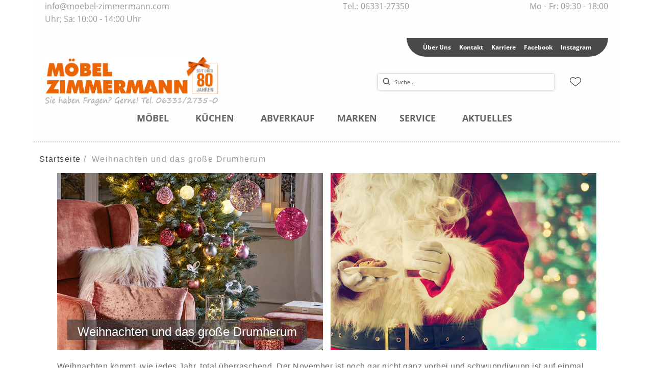

--- FILE ---
content_type: text/html; charset=utf-8
request_url: https://moebel-zimmermann.com/cportal/reference/cmsitem_00035570
body_size: 28194
content:
<!DOCTYPE html><html lang="de" dir="ltr"><head>
    <link rel="preconnect" as="script" href="https://delivery.consentmanager.net">
    <link rel="preconnect" as="script" href="https://cdn.consentmanager.net">
    <script type="text/javascript" src="https://cdn.consentmanager.net/delivery/autoblocking/ef8c8b5111c4e.js" data-cmp-host="delivery.consentmanager.net" data-cmp-cdn="cdn.consentmanager.net" data-cmp-codesrc="1" data-cmp-ab="1"></script><meta charset="utf-8">
    <title>Weihnachten und das große Drumherum</title>
    <base href="/">
    <meta name="viewport" content="width=device-width, initial-scale=1">
    <link rel="preconnect" as="image" href="https://d2ztmjer4dhie7.cloudfront.net">
    <link rel="icon" type="image/x-icon" href="/medias/favicon.ico?context=bWFzdGVyfHJvb3R8NDU4MnxhcHBsaWNhdGlvbi9vY3RldC1zdHJlYW18YURRNUwyaGpZeTg0T0RJNE9UTTVNRGMxTmpFMExtSnBiZ3w4NmZlYjZmYzI4ZmVlYmI2ZDQzZDYzZWVlYTA1NzliMjFhZDkyZGM1ZTgyY2ZmMjJmNjZjYTVlNjEyYjdlNDc3" id="appIcon">
    <link rel="preload" href="/fontawesome.css" as="style">
    <link rel="stylesheet" href="/fontawesome.css">
    <meta name="occ-backend-base-url" content="https://api.mypos.europa-moebel.de">
    <script>
      window.emvCmsComponentCallbacks = { init: {}, destroy: {} };
    </script>
  <link rel="stylesheet" href="/styles-CLP6PL6O.css"><link id="externalResource-Zimmermann_CSS_08092021_1" href="/medias/Zimmermann-CSS-05102022-1-2-.css?context=[base64]" rel="stylesheet" type="text/css"><script id="externalResource-zimmermann-analytics4-url" src="https://www.googletagmanager.com/gtag/js?id=G-4NV2TPE37F" async=""></script><script id="externalResource-zimmermann-analytics4-script">  window.dataLayer = window.dataLayer || [];
  function gtag(){dataLayer.push(arguments);}
  gtag('js', new Date());

  gtag('config', 'G-4NV2TPE37F');</script><style ng-app-id="ng">emv-footer .row{margin-left:0!important;margin-right:0!important}emv-footer .row div[class*=col-]{padding-left:0!important;padding-right:0!important}emv-footer .footer_top .row,emv-footer .footer_top cx-page-slot{height:100%}emv-footer .footer_top .badges{position:relative;display:flex;flex-direction:column;height:100%;margin-top:var(--emv-spacing-md)}@media (max-width: 767px){emv-footer .footer_top .badges{margin-top:0}}emv-footer .footer_top .badges .FooterBadge{gap:50px;justify-content:start}emv-footer .footer_middle{border-top:1px solid white}@media (max-width: 767px){emv-footer .footer_middle{margin-top:0}}@media (max-width: 767px){emv-footer .footer_bottom{padding-top:var(--emv-spacing-md)}}@media (max-width: 767px){emv-footer .footer_bottom .FooterSocialMedia{margin-top:var(--emv-spacing-xl)}}emv-footer .footer_bottom ul li a{color:#fff}emv-footer section.page_layout_centered_slim{padding:var(--emv-spacing-md)}@media (max-width: 767px){emv-footer section.page_layout_centered_slim{padding-top:0;padding-bottom:0}}emv-footer section.page_layout_centered_slim .footer_block{height:100%}emv-footer section.page_layout_centered_slim .footer_block .listwrapper li{line-height:1.8}@media (max-width: 767px){emv-footer section.page_layout_centered_slim .footer_block{border-left:none;padding-left:0;border-bottom:1px solid #e7e6e6}emv-footer section.page_layout_centered_slim .footer_block.noBorder{border-bottom:0}emv-footer section.page_layout_centered_slim .footer_block .listwrapper{display:none;margin-left:var(--emv-spacing-md);margin-bottom:var(--emv-spacing-xs)}emv-footer section.page_layout_centered_slim .footer_block .listwrapper.active{display:block}emv-footer section.page_layout_centered_slim .footer_block .emv-headline{padding:var(--emv-spacing-sm) 0;margin-top:0}emv-footer section.page_layout_centered_slim .footer_block .emv-headline:hover{cursor:pointer}emv-footer section.page_layout_centered_slim .footer_block .emv-headline:hover i{color:#fff}emv-footer section.page_layout_centered_slim .footer_block .emv-headline i{display:inline-block;right:0;position:absolute}}
</style><style ng-app-id="ng">emv-generic-link.btn.btn-variant a{color:var(--cx-color-light);font-weight:400;width:100%;display:inline-block}emv-generic-link.btn.btn-variant a:hover{text-decoration:none}emv-generic-link.btn.btn-variant.selected{border-color:var(--emv-custom-color)}emv-generic-link.btn.btn-variant.selected a{cursor:default;color:var(--emv-custom-color)}emv-generic-link.btn.btn-variant:not(.selected):hover{border:1px solid var(--cx-color-text)}emv-generic-link.btn.btn-variant:not(.selected):hover a{color:var(--cx-color-text)}emv-generic-link .svgIcon{width:1.25rem}emv-generic-link i{padding-left:0}emv-generic-link .itemWithIcon{display:flex;align-items:center;column-gap:.5rem}
</style><style ng-app-id="ng">[_nghost-ng-c3768001817]{height:32px;display:inline-block}[_nghost-ng-c3768001817]   svg[_ngcontent-ng-c3768001817]{pointer-events:none;width:32px;height:32px}@media (max-width: 767px){.search[_nghost-ng-c3768001817]{height:40px}.search[_nghost-ng-c3768001817]   svg[_ngcontent-ng-c3768001817]{width:40px;height:40px}}</style><style ng-app-id="ng">cx-searchbox{--emv-price-font-size: var(--emv-font-size-h4);--emv-default-slot-gap: 0}@media (max-width: 991px){cx-searchbox{--emv-price-font-size-mobile: var(--emv-font-size-h4)}}cx-searchbox>*:not(.results){background:none}@media (min-width: 768px){cx-searchbox{border-bottom:1px solid var(--emv-header-icon-color)}}cx-searchbox label,cx-searchbox label:not(.cxFeat_a11ySearchboxLabel){background-color:var(--label-bg, var(--emv-header-bg-color));max-width:var(--label-max-width, 460px);border-radius:4px;align-items:center;border:none;padding-top:0;padding-inline-end:0;padding-bottom:0;padding-inline-start:0}cx-searchbox label .cx-input-label,cx-searchbox label:not(.cxFeat_a11ySearchboxLabel) .cx-input-label{display:none}cx-searchbox label>div,cx-searchbox label:not(.cxFeat_a11ySearchboxLabel)>div{display:flex}cx-searchbox label input,cx-searchbox label:not(.cxFeat_a11ySearchboxLabel) input{height:auto;padding:0;color:var(--emv-header-font-color);font-size:var(--emv-font-size-smallText);font-stretch:normal;font-style:normal;letter-spacing:normal;color:var(--emv-font-color-smallText);font-size:var(--input-fs, var(--emv-font-size-smallText))}cx-searchbox label input::placeholder,cx-searchbox label:not(.cxFeat_a11ySearchboxLabel) input::placeholder{color:var(--emv-header-font-color);opacity:1}cx-searchbox label cx-icon.search,cx-searchbox label:not(.cxFeat_a11ySearchboxLabel) cx-icon.search{flex-basis:48px;text-align:center;cursor:pointer}@media (min-width: 992px){cx-searchbox label.dirty cx-icon.search,cx-searchbox label:not(.cxFeat_a11ySearchboxLabel).dirty cx-icon.search{display:none}}cx-searchbox .results{top:44px;left:unset;position:absolute;width:var(--results-width, 200%);border:1px solid #d8d8d8;border-radius:3px;line-height:20px;padding:var(--emv-spacing-md)}cx-searchbox .results .suggestions{position:relative;padding:0 var(--emv-spacing-sm);display:block;height:100%}cx-searchbox .results .suggestions a{padding:0;display:block;font-size:var(--emv-font-size-smallText);font-stretch:normal;font-style:normal;letter-spacing:normal;color:var(--emv-font-color-smallText);line-height:2.27;font-weight:400}cx-searchbox .results .suggestions a:hover{background:#fff}cx-searchbox .results .products{padding:0 var(--emv-spacing-sm);border-left:var(--products-border-left, 1px solid #d8d8d8)}cx-searchbox .results .products a{height:100%;display:flex;flex-direction:column;border-top:none;text-align:center}cx-searchbox .results .products a .cx-product-name{text-align:center;font-size:var(--emv-font-size-text);color:var(--emv-font-color-text);font-weight:400;font-stretch:normal;font-style:normal;letter-spacing:normal}@media (max-width: 991px){cx-searchbox .results .products a .cx-product-name{font-size:var(--emv-font-size-text-mobile)}}cx-searchbox .results .products a:hover{background:#fff}cx-searchbox .results .products a emv-media.cx-product-image{height:120px}cx-searchbox .mobileFlyout{background:var(--emv-header-bg-color);position:absolute;width:100%;top:0;right:0;left:0;height:100%}cx-searchbox .mobileFlyout .NavigationBar{background:var(--emv-header-bg-color)}cx-searchbox .mobileFlyout .NavigationBar nav a{padding:0}@media (max-width: 991px){cx-searchbox .mobileFlyout emv-svg-icon{--emv-header-icon-color: var(--emv-header-font-color)}}cx-searchbox .mobileFlyout .top-nav{display:flex;gap:var(--emv-spacing-sm);padding:var(--emv-spacing-sm);padding-left:var(--emv-spacing-lg)}cx-searchbox .mobileFlyout .back{display:flex}cx-searchbox .mobileFlyout .back i{font-size:16px;color:var(--emv-header-font-color)}cx-searchbox .mobileFlyout .mobileSearch{flex:1;position:relative;display:flex;align-items:center}cx-searchbox .mobileFlyout .mobileSearch input{border:1px solid var(--cx-color-light2);width:100%;color:var(--cx-color-text);padding:8px 12px;border-radius:24px}cx-searchbox .mobileFlyout .mobileSearch input::placeholder{font-size:12px}cx-searchbox .mobileFlyout .mobileSearch .search{position:absolute;right:0;padding-right:var(--emv-spacing-sm)}cx-searchbox .mobileFlyout .mobileSearchResults{padding:var(--emv-spacing-sm) var(--emv-spacing-lg);background-color:#fff}cx-searchbox .mobileFlyout .mobileSearchResults .suggestions a{padding:0;display:block;font-size:var(--emv-font-size-smallText);font-stretch:normal;font-style:normal;letter-spacing:normal;color:var(--emv-font-color-smallText);line-height:2.27}cx-searchbox .mobileFlyout .mobileSearchResults .suggestions a:hover{background:#fff}cx-searchbox .mobileFlyout .mobileSearchResults .products{margin-top:var(--emv-spacing-md)}cx-searchbox .mobileFlyout .mobileSearchResults .products a{display:flex;flex-direction:column;border-top:none;text-align:center;text-decoration:none}cx-searchbox .mobileFlyout .mobileSearchResults .products a .cx-product-name{text-align:center;font-size:var(--emv-font-size-text);color:var(--emv-font-color-text);font-weight:400;font-stretch:normal;font-style:normal;letter-spacing:normal}@media (max-width: 991px){cx-searchbox .mobileFlyout .mobileSearchResults .products a .cx-product-name{font-size:var(--emv-font-size-text-mobile)}}cx-searchbox .mobileFlyout .mobileSearchResults .products a .cx-brand-name{font-size:var(--emv-font-size-text);color:var(--emv-font-color-text);font-weight:400;font-stretch:normal;font-style:normal;letter-spacing:normal}@media (max-width: 991px){cx-searchbox .mobileFlyout .mobileSearchResults .products a .cx-brand-name{font-size:var(--emv-font-size-text-mobile)}}cx-searchbox .mobileFlyout .mobileSearchResults .products a:hover{background:#fff}
</style><style ng-app-id="ng">emv-navigation-ui{justify-content:center;display:flex;gap:var(--emv-nav-gap)}emv-navigation-ui.LEFT{justify-content:flex-start}emv-navigation-ui.RIGHT{justify-content:flex-end}emv-navigation-ui i,emv-navigation-ui cx-icon{color:var(--emv-header-font-color)}emv-navigation-ui nav .nodeItem{display:flex;justify-content:space-between}emv-navigation-ui nav .nodeItem>emv-generic-link{text-transform:uppercase;margin-bottom:0;padding:0;font-weight:400;cursor:pointer;text-decoration:none;display:inline-block}emv-navigation-ui nav .nodeItem>emv-generic-link a{color:#4a4a4a}@media (min-width: 992px){emv-navigation-ui nav .nodeItem>emv-generic-link a span.itemWithIcon i,emv-navigation-ui nav .nodeItem>emv-generic-link a span.itemWithIcon img{display:none}}emv-navigation-ui nav .nodeItem>emv-generic-link a i{padding-left:var(--emv-spacing-xs)}emv-navigation-ui nav .nodeItem>emv-generic-link a cx-icon.navArrow.back{display:none}emv-navigation-ui nav .nodeItem>emv-generic-link a cx-icon.navArrow.proceed{display:inline;position:absolute;right:0;bottom:10px}emv-navigation-ui nav .nodeItem>emv-generic-link+cx-icon{margin-left:8px}emv-navigation-ui nav .wrapper{padding-top:var(--emv-spacing-lg);padding-bottom:var(--emv-spacing-lg);z-index:1000;position:absolute;color:var(--cx-color-text)}emv-navigation-ui nav .wrapper .categoryContainer-inner{max-width:var(--emv-navigation-flyout-wrapper-width);padding:0 24px;margin-left:auto;margin-right:auto;width:100%;color:var(--cx-color-text)}emv-navigation-ui nav .wrapper .categoryContainer-inner .emv-headline{padding-bottom:var(--emv-spacing-xs)}emv-navigation-ui nav .wrapper .categoryContainer-inner .emv-headline emv-generic-link a{color:var(--emv-navflyout-font-color)}emv-navigation-ui nav .wrapper .categoryContainer-inner .campaign{flex:1 1 0;color:#fff;text-align:center;margin-left:auto}@media (min-width: 992px){emv-navigation-ui.flyout .back{display:none}emv-navigation-ui.flyout>nav>.wrapper{background:var(--emv-navflyout-bg-color);visibility:hidden;opacity:0}emv-navigation-ui.flyout>nav.tabbed>.wrapper,emv-navigation-ui.flyout>nav:hover>.wrapper{position:absolute;opacity:1;visibility:visible}emv-navigation-ui.flyout:focus-within>nav:focus>.wrapper{position:absolute;opacity:1;visibility:visible}emv-navigation-ui.flyout .childs{display:flex}emv-navigation-ui.flyout .wrapper cx-icon{display:none}emv-navigation-ui.flyout>nav>.wrapper{transition:opacity .4s}}@media (max-width: 991px){emv-navigation-ui{flex-direction:column;gap:var(--emv-nav-gap-mobile)}emv-navigation-ui .mobile-nav-header{display:flex;align-items:center;justify-content:space-between}emv-navigation-ui .mobile-nav-header>div{padding:var(--emv-spacing-sm)}emv-navigation-ui .mobile-nav-header .back{padding:0;font-size:20px;cursor:pointer}emv-navigation-ui nav{position:relative}emv-navigation-ui nav a{color:var(--emv-header-font-color)}emv-navigation-ui nav .nodeItem{padding:var(--emv-spacing-xs) var(--emv-spacing-sm)}emv-navigation-ui nav.is-open,emv-navigation-ui nav.is-opened{padding:0}emv-navigation-ui nav.is-open h5,emv-navigation-ui nav.is-opened h5{padding:var(--emv-spacing-xs) var(--emv-spacing-sm);margin-bottom:0}emv-navigation-ui nav.is-open .wrapper,emv-navigation-ui nav.is-opened .wrapper{position:relative}emv-navigation-ui nav.is-opened>.wrapper>.mainNodeDisplay emv-generic-link.all,emv-navigation-ui nav.is-opened>.wrapper>.mainNodeDisplay cx-generic-link.all{display:none}emv-navigation-ui nav:hover{cursor:pointer;color:var(--emv-header-font-color)}emv-navigation-ui nav .wrapper{height:0;overflow:hidden;padding-top:0;padding-bottom:0;box-shadow:none}emv-navigation-ui nav .wrapper .mainNodeDisplay{padding:0 var(--emv-spacing-sm);text-align:left}emv-navigation-ui nav .wrapper .mainNodeDisplay emv-generic-link,emv-navigation-ui nav .wrapper .mainNodeDisplay cx-generic-link{padding:var(--emv-spacing-xs) 0;font-weight:700}emv-navigation-ui.is-open{flex-direction:column;color:var(--emv-header-font-color)}emv-navigation-ui.is-open>nav{display:none}emv-navigation-ui.is-open:not(.is-open) .back{display:none}emv-navigation-ui.is-open.is-open>nav{display:none}emv-navigation-ui.is-open.is-open nav.is-open{border-bottom:0}emv-navigation-ui.is-open.is-open nav.is-open emv-generic-link.all,emv-navigation-ui.is-open.is-open nav.is-open cx-generic-link.all{display:initial}emv-navigation-ui.is-open.is-open nav.is-open>.nodeItem h5{margin-bottom:var(--emv-spacing-md)}emv-navigation-ui.is-open.is-open nav.is-open>.nodeItem h5 .navArrow.back{display:inline;margin-right:var(--emv-spacing-sm)}emv-navigation-ui.is-open.is-open nav.is-open>.nodeItem h5 .navArrow.proceed{display:none}emv-navigation-ui.is-open.is-open nav.is-open>.wrapper{height:auto}emv-navigation-ui.is-open.is-open nav.is-opened>.wrapper>.childs{padding-left:0}emv-navigation-ui.is-open.is-open nav.is-opened>.wrapper>.childs>nav{display:none}emv-navigation-ui.is-open.is-open nav.is-opened>.wrapper>.childs>nav.is-open{display:initial}emv-navigation-ui.is-open.is-open nav.is-opened>.nodeItem h5{display:none}emv-navigation-ui.is-open.is-open nav.is-open,emv-navigation-ui.is-open.is-open nav.is-opened{display:block}emv-navigation-ui.is-open.is-open nav.is-open>.wrapper,emv-navigation-ui.is-open.is-open nav.is-opened>.wrapper{height:auto}emv-navigation-ui.is-open.is-open nav.is-open>.nodeItem,emv-navigation-ui.is-open.is-open nav.is-opened>.nodeItem{display:none}emv-navigation-ui.is-open nav.is-opened>.wrapper>.childs{padding-left:0}emv-navigation-ui.is-open nav.is-opened>.wrapper>.childs>nav{display:none}emv-navigation-ui.is-open nav.is-opened>.wrapper>.childs>nav.is-open{display:initial}emv-navigation-ui.is-open nav.is-opened>.nodeItem h5{display:none}emv-navigation-ui .online-shop a{display:flex;align-items:center;justify-content:space-between;width:100%;font-weight:400}emv-navigation-ui .online-shop a:hover{text-decoration:none}}
</style><style ng-app-id="ng">cx-breadcrumb{display:flex;background:none;text-align:left;padding-top:var(--emv-spacing-md)!important;box-shadow:none}cx-breadcrumb nav{display:block;justify-content:left;overflow:unset;text-overflow:unset;white-space:normal;padding:5px 0}cx-breadcrumb nav span{color:var(--cx-color-text);font-size:var(--emv-font-size-smallText);font-stretch:normal;font-style:normal;letter-spacing:normal;color:var(--emv-font-color-smallText);font-weight:500;letter-spacing:1.5px}cx-breadcrumb nav span:last-child{font-weight:300}cx-breadcrumb nav span:not(:last-child):after{content:"/";padding:0 5px}cx-breadcrumb nav span a{display:inline-block}
</style><style ng-app-id="ng">[_nghost-ng-c3073267457]{display:none;position:fixed;z-index:1000;bottom:10%;right:10%}@keyframes _ngcontent-ng-c3073267457_popup{0%{transform:translateY(100px)}to{transform:translateY(0)}}.display[_nghost-ng-c3073267457]{display:initial;animation:_ngcontent-ng-c3073267457_popup 1s 1}[_nghost-ng-c3073267457]   .arrow[_ngcontent-ng-c3073267457]{line-height:0;width:0;height:0;border-radius:50%;cursor:pointer}[_nghost-ng-c3073267457]   .up[_ngcontent-ng-c3073267457]{display:inline-grid;width:70px;height:70px;border:5px solid gray;border-radius:50%}[_nghost-ng-c3073267457]   .fa[_ngcontent-ng-c3073267457], [_nghost-ng-c3073267457]   .fas[_ngcontent-ng-c3073267457]{text-align:center;margin:auto;font-weight:900;font-size:60px;color:gray}@media (max-width: 575px){[_nghost-ng-c3073267457]{right:5%}[_nghost-ng-c3073267457]   .up[_ngcontent-ng-c3073267457]{height:50px;width:50px}[_nghost-ng-c3073267457]   .fa[_ngcontent-ng-c3073267457], [_nghost-ng-c3073267457]   .fas[_ngcontent-ng-c3073267457]{font-size:40px}}</style><style ng-app-id="ng">[_nghost-ng-c1946676363]   .footer-nodes[_ngcontent-ng-c1946676363]{display:flex;flex-wrap:wrap}[_nghost-ng-c1946676363]   .footer-nodes[_ngcontent-ng-c1946676363] > div[_ngcontent-ng-c1946676363]{width:25%;box-sizing:border-box;margin-bottom:var(--emv-spacing-md)}[_nghost-ng-c1946676363]   .footer-nodes[_ngcontent-ng-c1946676363] > div.alignToRight[_ngcontent-ng-c1946676363]{margin-left:auto}@media (max-width: 767px){[_nghost-ng-c1946676363]   .footer-nodes[_ngcontent-ng-c1946676363]{flex-direction:column}[_nghost-ng-c1946676363]   .footer-nodes[_ngcontent-ng-c1946676363] > div[_ngcontent-ng-c1946676363]{width:100%;margin-bottom:0}}</style><style ng-app-id="ng">[_nghost-ng-c4022999726]{margin-top:var(--emv-spacing-md);display:block}@media (max-width: 767px){[_nghost-ng-c4022999726]{margin-top:0}}[_nghost-ng-c4022999726]   .footer_block[_ngcontent-ng-c4022999726]{padding-left:0;border-left:0}</style><style ng-app-id="ng">[_nghost-ng-c2029249980]    {margin-top:24px}[_nghost-ng-c2029249980]     ul{padding-bottom:32px;display:flex}@media (max-width: 767px){[_nghost-ng-c2029249980]     ul{justify-content:center}}[_nghost-ng-c2029249980]     ul li{padding-right:16px}[_nghost-ng-c2029249980]     ul li svg path{fill:var(--cx-color-dark)}[_nghost-ng-c2029249980]     ul li:last-child{padding-right:0}[_nghost-ng-c2029249980]     ul li a{font-size:32px}[_nghost-ng-c2029249980]     p{margin-bottom:0;color:var(--cx-color-dark);font-style:normal}@media (max-width: 767px){[_nghost-ng-c2029249980]     p{text-align:center}}</style><style ng-app-id="ng">[_nghost-ng-c387015141]{position:relative;display:block}.is-missing[_nghost-ng-c387015141]{width:100%;height:100%;background-image:url("/media/missing-SHNVNJND.png");background-repeat:no-repeat;background-size:contain}[_nghost-ng-c387015141]   img[_ngcontent-ng-c387015141]{max-width:100%;max-height:100%;transform:scale(1);opacity:1;transition:all .6s}.ghost[_nghost-ng-c387015141]   img[_ngcontent-ng-c387015141]{cursor:pointer;filter:var(--unghosted-filter, grayscale(1));opacity:var(--unghosted-opacity, .4)}@media (max-width: 991px){.fixw[_nghost-ng-c387015141]   img[_ngcontent-ng-c387015141]{height:120px}}</style><style ng-app-id="ng">[_nghost-ng-c3904997878]{margin-bottom:16px}[_nghost-ng-c3904997878]   ul[_ngcontent-ng-c3904997878]{display:flex;gap:8px;font-weight:700;flex-wrap:wrap;padding-left:0}@media (max-width: 767px){[_nghost-ng-c3904997878]   ul[_ngcontent-ng-c3904997878]{justify-content:center}}[_nghost-ng-c3904997878]   ul[_ngcontent-ng-c3904997878]   li[_ngcontent-ng-c3904997878]{display:flex;list-style-type:none}[_nghost-ng-c3904997878]   ul[_ngcontent-ng-c3904997878]   li[_ngcontent-ng-c3904997878]     a{color:#fff}[_nghost-ng-c3904997878]   ul[_ngcontent-ng-c3904997878]   li[_ngcontent-ng-c3904997878]     a:hover{color:#fff;text-decoration:underline}[_nghost-ng-c3904997878]   ul[_ngcontent-ng-c3904997878]   li[_ngcontent-ng-c3904997878] + li[_ngcontent-ng-c3904997878]:before{content:" | ";margin-right:8px}</style><meta name="robots" content="INDEX, FOLLOW"><link rel="canonical" href="https://moebel-zimmermann.com/cportal/reference/cmsitem_00035570"></head>

  <body class="">
    <app-root ng-version="19.2.17" class="cxFeat_a11yKeyboardFocusInSearchBox cxFeat_a11yNgSelectLayering skin1 cxFeat_a11yMiniCartFocusOnMobile" ng-server-context="ssr"><emv-storefront tabindex="-1" class="stop-navigating"><!----><!----><!----><cx-skip-link><div tabindex="-1" class=""><button> Überspringen Header </button><button> Überspringen Main Content </button><button> Überspringen Footer </button><!----></div><!----></cx-skip-link><!----><cx-page-slot position="TopHeaderBarSlot" class="TopHeaderBarSlot"><!----><!----><!----></cx-page-slot><!----><!----><header cxskiplink="cx-header" class="basicBottomShadow skin1 hasBreadcrumb" tabindex="-1"><!----><cx-page-layout section="header" class="page_layout_centered header"><cx-page-slot position="TopHeaderSlot" class="TopHeaderSlot has-components"><emv-paragraph><div class="paragraph-container CENTER"><div class="text"><p style="text-align: justify;"><span style="display: none;">&nbsp;</span><span style="color:#999999;">info@moebel-zimmermann.com &nbsp; &nbsp; &nbsp; &nbsp; &nbsp; &nbsp; &nbsp; &nbsp;&nbsp; &nbsp;&nbsp;&nbsp;&nbsp;&nbsp;&nbsp;&nbsp; &nbsp; &nbsp; &nbsp; &nbsp; &nbsp; &nbsp; &nbsp; &nbsp; &nbsp; &nbsp; &nbsp; &nbsp; &nbsp; &nbsp; &nbsp;&nbsp;&nbsp;&nbsp;&nbsp;&nbsp;&nbsp;&nbsp; &nbsp; &nbsp; &nbsp; &nbsp; &nbsp; &nbsp; &nbsp; &nbsp; &nbsp;&nbsp; Tel.: 06331-27350&nbsp;&nbsp;&nbsp;&nbsp;&nbsp;&nbsp;&nbsp;&nbsp;&nbsp;&nbsp;&nbsp;&nbsp;&nbsp;&nbsp;&nbsp;&nbsp;&nbsp;&nbsp;&nbsp;&nbsp;&nbsp;&nbsp;&nbsp;&nbsp;&nbsp;&nbsp;&nbsp;&nbsp;&nbsp;&nbsp;&nbsp;&nbsp;&nbsp;&nbsp;&nbsp;&nbsp;&nbsp;&nbsp;&nbsp;&nbsp;&nbsp;&nbsp;&nbsp;&nbsp;&nbsp;&nbsp;&nbsp;&nbsp;&nbsp;&nbsp;&nbsp;&nbsp;&nbsp;&nbsp;&nbsp;&nbsp; Mo - Fr: 09:30 - 18:00 Uhr; Sa: 10:00 - 14:00 Uhr</span><span style="display: none;">&nbsp;</span></p></div><!----><!----><!----><!----></div><!----><!----></emv-paragraph><!----><!----><!----><!----><!----><!----><!----></cx-page-slot><cx-page-slot position="SiteLinks" class="SiteLinks has-components"><cx-link><emv-generic-link><a role="link" aria-label="Über Uns" href="/ueberuns-uebersicht"><!---->Über Uns
<!----><!----><!----><!----></a><!----><!----><!----><!----></emv-generic-link><!----></cx-link><!----><!----><!----><!----><cx-link><emv-generic-link><a role="link" aria-label="Kontakt" href="/kontakt"><!---->Kontakt
<!----><!----><!----><!----></a><!----><!----><!----><!----></emv-generic-link><!----></cx-link><!----><!----><!----><!----><cx-link><emv-generic-link><a role="link" aria-label="Karriere" href="/karriere"><!---->Karriere
<!----><!----><!----><!----></a><!----><!----><!----><!----></emv-generic-link><!----></cx-link><!----><!----><!----><!----><cx-link><emv-generic-link><a role="link" href="https://www.facebook.com/moebelzimmermann.pirmasens/" target="_blank" rel="nofollow" aria-label="Facebook"><!---->Facebook
<!----><!----><!----><!----></a><!----><!----><!----><!----><!----></emv-generic-link><!----></cx-link><!----><!----><!----><!----><cx-link><emv-generic-link><a role="link" href="https://www.instagram.com/moebelzimmermann.pirmasens/" target="_blank" rel="nofollow" aria-label="Instagram"><!---->Instagram
<!----><!----><!----><!----></a><!----><!----><!----><!----><!----></emv-generic-link><!----></cx-link><!----><!----><!----><!----><!----><!----><!----></cx-page-slot><cx-page-slot position="PreHeader" class="PreHeader has-components"><emv-hamburger-menu><button type="button" aria-controls="header-account-container, header-categories-container, header-locale-container" class="cx-hamburger" aria-expanded="false" aria-label="Menu"><emv-svg-icon icon="burger-menu" class="burger" _nghost-ng-c3768001817=""><div _ngcontent-ng-c3768001817="" class="burger-menu"><!----><svg _ngcontent-ng-c3768001817="" xmlns="http://www.w3.org/2000/svg" width="32" height="32" viewBox="0 0 32 32"><g _ngcontent-ng-c3768001817="" fill="none" fill-rule="evenodd" stroke="#000" stroke-linecap="round" stroke-width="1.5"><path _ngcontent-ng-c3768001817="" d="M6.5 16.5L26.5 16.5M6.5 10.5L26.5 10.5M6.5 22.5L26.5 22.5"></path></g></svg><!----><!----><!----><!----><!----><!----><!----><!----><!----><!----></div></emv-svg-icon><i class="cross fas fa-times"></i></button></emv-hamburger-menu><!----><!----><!----><!----><!----><!----><!----></cx-page-slot><cx-page-slot position="SiteLogo" class="SiteLogo has-components"><cx-banner><cx-generic-link title="Zimmermann-logo-2018-V3.jpeg"><a tabindex="0" aria-label="Zimmermann-logo-2018-V3.jpeg" href="/"><!----></a><!----><!----><!----></cx-generic-link><!----><cx-media class="is-loading"><img loading="null" alt="Zimmermann-logo-2018-V3.jpeg" title="Zimmermann-logo-2018-V3.jpeg" src="/medias/Zimmermann-logo-2018-V3.jpeg?context=bWFzdGVyfHJvb3R8MTEwNzU1fGltYWdlL2pwZWd8YURReUwyaGxNUzg0T0RJNE9UTTRNalUyTkRFMExtcHdad3w3YjhmMmE2ZmUzMmM3NWY0NWJhYTJhZTUzYmQ1NzE0N2IzYjQ5ZWRiNGI2YzQ1YTRhYmQ5OTFhNzY1MmUzMzAz" srcset="/medias/Zimmermann-logo-2018-V3.jpeg?context=bWFzdGVyfHJvb3R8MTEwNzU1fGltYWdlL2pwZWd8YURReUwyaGxNUzg0T0RJNE9UTTRNalUyTkRFMExtcHdad3w3YjhmMmE2ZmUzMmM3NWY0NWJhYTJhZTUzYmQ1NzE0N2IzYjQ5ZWRiNGI2YzQ1YTRhYmQ5OTFhNzY1MmUzMzAz"><!----><!----><!----><!----><!----></cx-media><!----><!----><!----><!----><!----><!----><!----><!----></cx-banner><!----><!----><!----><!----><!----><!----><!----></cx-page-slot><cx-page-slot position="SearchBox" class="SearchBox has-components"><cx-searchbox class="search-box-v2"><!----><div role="search" class="d-none d-md-block" aria-label="Suche"><label class="searchbox"><span class="cx-input-label">Suche</span><div role="presentation"><emv-svg-icon icon="search" class="search" _nghost-ng-c3768001817=""><div _ngcontent-ng-c3768001817="" class="search"><svg _ngcontent-ng-c3768001817="" xmlns="http://www.w3.org/2000/svg" width="32" height="32" viewBox="0 0 32 32"><path _ngcontent-ng-c3768001817="" stroke="#000" d="M23.915 22.502l-4.26-4.26c.885-.982 1.428-2.277 1.428-3.7 0-3.056-2.486-5.542-5.541-5.542C12.486 9 10 11.486 10 14.542c0 3.055 2.486 5.541 5.542 5.541 1.423 0 2.718-.543 3.7-1.428l4.26 4.26c.057.057.132.085.206.085.075 0 .15-.028.207-.085.113-.114.113-.299 0-.413zM15.542 19.5c-2.734 0-4.959-2.224-4.959-4.958s2.225-4.959 4.959-4.959c2.733 0 4.958 2.225 4.958 4.959 0 2.734-2.225 4.958-4.958 4.958z"></path></svg><!----><!----><!----><!----><!----><!----><!----><!----><!----><!----><!----></div></emv-svg-icon></div><input autocomplete="off" aria-describedby="initialDescription" aria-controls="results" value="" placeholder="Suche..." aria-label="Suche"></label></div><div role="search" class="d-block d-md-none" aria-label="Suche"><button class="naked" aria-label="Suche"><emv-svg-icon icon="search" class="search" _nghost-ng-c3768001817=""><div _ngcontent-ng-c3768001817="" class="search"><svg _ngcontent-ng-c3768001817="" xmlns="http://www.w3.org/2000/svg" width="32" height="32" viewBox="0 0 32 32"><path _ngcontent-ng-c3768001817="" stroke="#000" d="M23.915 22.502l-4.26-4.26c.885-.982 1.428-2.277 1.428-3.7 0-3.056-2.486-5.542-5.541-5.542C12.486 9 10 11.486 10 14.542c0 3.055 2.486 5.541 5.542 5.541 1.423 0 2.718-.543 3.7-1.428l4.26 4.26c.057.057.132.085.206.085.075 0 .15-.028.207-.085.113-.114.113-.299 0-.413zM15.542 19.5c-2.734 0-4.959-2.224-4.959-4.958s2.225-4.959 4.959-4.959c2.733 0 4.958 2.225 4.958 4.959 0 2.734-2.225 4.958-4.958 4.958z"></path></svg><!----><!----><!----><!----><!----><!----><!----><!----><!----><!----><!----></div></emv-svg-icon></button></div><div class="mobileFlyout d-md-none d-none"><div class="top-nav"><div class="mobileSearch"><input autocomplete="off" aria-describedby="initialDescription" aria-controls="results" value="" placeholder="Suche..." aria-label="Suche"><emv-svg-icon icon="search" class="search" _nghost-ng-c3768001817=""><div _ngcontent-ng-c3768001817="" class="search"><svg _ngcontent-ng-c3768001817="" xmlns="http://www.w3.org/2000/svg" width="32" height="32" viewBox="0 0 32 32"><path _ngcontent-ng-c3768001817="" stroke="#000" d="M23.915 22.502l-4.26-4.26c.885-.982 1.428-2.277 1.428-3.7 0-3.056-2.486-5.542-5.541-5.542C12.486 9 10 11.486 10 14.542c0 3.055 2.486 5.541 5.542 5.541 1.423 0 2.718-.543 3.7-1.428l4.26 4.26c.057.057.132.085.206.085.075 0 .15-.028.207-.085.113-.114.113-.299 0-.413zM15.542 19.5c-2.734 0-4.959-2.224-4.959-4.958s2.225-4.959 4.959-4.959c2.733 0 4.958 2.225 4.958 4.959 0 2.734-2.225 4.958-4.958 4.958z"></path></svg><!----><!----><!----><!----><!----><!----><!----><!----><!----><!----><!----></div></emv-svg-icon></div><div class="back"><button class="naked"><i class="fas fa-times"></i></button></div></div><cx-page-slot position="NavigationBar" class="NavigationBar has-components"><emv-categories><!----><emv-navigation-ui class="flyout"><div class="mobile-nav-header d-flex d-lg-none"><div><!----></div><div> Menü <!----><!----><!----></div><div><emv-hamburger-menu><button type="button" aria-controls="header-account-container, header-categories-container, header-locale-container" class="cx-hamburger" aria-expanded="false" aria-label="Menu"><emv-svg-icon icon="burger-menu" class="burger" _nghost-ng-c3768001817=""><div _ngcontent-ng-c3768001817="" class="burger-menu"><!----><svg _ngcontent-ng-c3768001817="" xmlns="http://www.w3.org/2000/svg" width="32" height="32" viewBox="0 0 32 32"><g _ngcontent-ng-c3768001817="" fill="none" fill-rule="evenodd" stroke="#000" stroke-linecap="round" stroke-width="1.5"><path _ngcontent-ng-c3768001817="" d="M6.5 16.5L26.5 16.5M6.5 10.5L26.5 10.5M6.5 22.5L26.5 22.5"></path></g></svg><!----><!----><!----><!----><!----><!----><!----><!----><!----><!----></div></emv-svg-icon><i class="cross fas fa-times"></i></button></emv-hamburger-menu></div></div><nav><div class="nodeItem"><emv-generic-link><a role="link" aria-label="Möbel" href="/category/moebel"><!----><span>Möbel</span><!----><!----><!----><!----><!----><!----></a><!----><!----><!----><!----></emv-generic-link><!----><!----><cx-icon tabindex="0" class="cx-icon fas fa-angle-right flip-at-rtl"><!----></cx-icon><!----></div><div class="wrapper basicBottomShadow"><div class="mainNodeDisplay"><emv-generic-link class="all d-lg-none"><a role="link" class="all d-lg-none" aria-label="Direkt zu Möbel" href="/category/moebel"><!----> Direkt zu Möbel <!----><!----><!----><!----></a><!----><!----><!----><!----></emv-generic-link><!----></div><div class="childs d-lg-none"><nav><div class="nodeItem"><emv-generic-link><a role="link" aria-label="Wohnzimmer" href="/category/wohnzimmer"><!----><span>Wohnzimmer</span><!----><!----><!----><!----><!----><!----></a><!----><!----><!----><!----></emv-generic-link><!----><!----><!----></div><!----></nav><!----><!----><nav><div class="nodeItem"><emv-generic-link><a role="link" aria-label="Esszimmer" href="/category/esszimmer"><!----><span>Esszimmer</span><!----><!----><!----><!----><!----><!----></a><!----><!----><!----><!----></emv-generic-link><!----><!----><!----></div><!----></nav><!----><!----><nav><div class="nodeItem"><emv-generic-link><a role="link" aria-label="Schlafzimmer" href="/category/schlafzimmer"><!----><span>Schlafzimmer</span><!----><!----><!----><!----><!----><!----></a><!----><!----><!----><!----></emv-generic-link><!----><!----><!----></div><!----></nav><!----><!----><nav><div class="nodeItem"><emv-generic-link><a role="link" aria-label="SALE" href="/category/abverkauf"><!----><span>SALE</span><!----><!----><!----><!----><!----><!----></a><!----><!----><!----><!----></emv-generic-link><!----><!----><!----></div><!----></nav><!----><!----><nav><div class="nodeItem"><emv-generic-link><a role="link" aria-label="Wohnaccessoires" href="/category/wohnaccessoires"><!----><span>Wohnaccessoires</span><!----><!----><!----><!----><!----><!----></a><!----><!----><!----><!----></emv-generic-link><!----><!----><!----></div><!----></nav><!----><!----><nav><div class="nodeItem"><emv-generic-link><a role="link" aria-label="Geschenkgutscheine" href="/geschenkgutschein"><!----><span>Geschenkgutscheine</span><!----><!----><!----><!----><!----><!----></a><!----><!----><!----><!----></emv-generic-link><!----><!----><!----></div><!----></nav><!----><!----><nav><div class="nodeItem"><emv-generic-link><a role="link" aria-label="Marken" href="/moebelmarken"><!----><span>Marken</span><!----><!----><!----><!----><!----><!----></a><!----><!----><!----><!----></emv-generic-link><!----><!----><!----></div><!----></nav><!----><!----><!----></div><div class="desktop d-none d-lg-block"><div class="categoryContainer-inner d-flex"><div class="nav-nodes"><div class="nav-col"><div class="emv-headline"><emv-generic-link><a role="link" aria-label="Wohnzimmer" href="/category/wohnzimmer"><!----><span>Wohnzimmer</span><!----><!----><!----><!----><!----><!----></a><!----><!----><!----><!----></emv-generic-link><!----><!----></div><ul><!----></ul><!----><!----></div><div class="nav-col"><div class="emv-headline"><emv-generic-link><a role="link" aria-label="Esszimmer" href="/category/esszimmer"><!----><span>Esszimmer</span><!----><!----><!----><!----><!----><!----></a><!----><!----><!----><!----></emv-generic-link><!----><!----></div><ul><!----></ul><!----><!----></div><div class="nav-col"><div class="emv-headline"><emv-generic-link><a role="link" aria-label="Schlafzimmer" href="/category/schlafzimmer"><!----><span>Schlafzimmer</span><!----><!----><!----><!----><!----><!----></a><!----><!----><!----><!----></emv-generic-link><!----><!----></div><ul><!----></ul><!----><!----></div><div class="nav-col"><div class="emv-headline"><emv-generic-link><a role="link" aria-label="SALE" href="/category/abverkauf"><!----><span>SALE</span><!----><!----><!----><!----><!----><!----></a><!----><!----><!----><!----></emv-generic-link><!----><!----></div><ul><!----></ul><!----><!----></div><div class="nav-col"><div class="emv-headline"><emv-generic-link><a role="link" aria-label="Wohnaccessoires" href="/category/wohnaccessoires"><!----><span>Wohnaccessoires</span><!----><!----><!----><!----><!----><!----></a><!----><!----><!----><!----></emv-generic-link><!----><!----></div><ul><!----></ul><!----><!----></div><div class="nav-col"><div class="emv-headline"><emv-generic-link><a role="link" aria-label="Geschenkgutscheine" href="/geschenkgutschein"><!----><span>Geschenkgutscheine</span><!----><!----><!----><!----><!----><!----></a><!----><!----><!----><!----></emv-generic-link><!----><!----></div><ul><!----></ul><!----><!----></div><div class="nav-col"><div class="emv-headline"><emv-generic-link><a role="link" aria-label="Marken" href="/moebelmarken"><!----><span>Marken</span><!----><!----><!----><!----><!----><!----></a><!----><!----><!----><!----></emv-generic-link><!----><!----></div><ul><!----></ul><!----><!----></div><!----></div><!----></div></div></div><!----></nav><!----><!----><nav><div class="nodeItem"><emv-generic-link><a role="link" aria-label="Küchen" href="/kuechen"><!----><span>Küchen</span><!----><!----><!----><!----><!----><!----></a><!----><!----><!----><!----></emv-generic-link><!----><!----><cx-icon tabindex="0" class="cx-icon fas fa-angle-right flip-at-rtl"><!----></cx-icon><!----></div><div class="wrapper basicBottomShadow"><div class="mainNodeDisplay"><emv-generic-link class="all d-lg-none"><a role="link" class="all d-lg-none" aria-label="Direkt zu Küchen" href="/kuechen"><!----> Direkt zu Küchen <!----><!----><!----><!----></a><!----><!----><!----><!----></emv-generic-link><!----></div><div class="childs d-lg-none"><nav><div class="nodeItem"><emv-generic-link><a role="link" aria-label="Unsere Auswahl" href="/category/kueche"><!----><span>Unsere Auswahl</span><!----><!----><!----><!----><!----><!----></a><!----><!----><!----><!----></emv-generic-link><!----><!----><!----></div><!----></nav><!----><!----><nav><div class="nodeItem"><emv-generic-link><a role="link" aria-label="Unser Service" href="/zimmermann-service"><!----><span>Unser Service</span><!----><!----><!----><!----><!----><!----></a><!----><!----><!----><!----></emv-generic-link><!----><!----><!----></div><!----></nav><!----><!----><!----></div><div class="desktop d-none d-lg-block"><div class="categoryContainer-inner d-flex"><div class="nav-nodes"><div class="nav-col"><div class="emv-headline"><emv-generic-link><a role="link" aria-label="Unsere Auswahl" href="/category/kueche"><!----><span>Unsere Auswahl</span><!----><!----><!----><!----><!----><!----></a><!----><!----><!----><!----></emv-generic-link><!----><!----></div><ul><!----></ul><!----><!----></div><div class="nav-col"><div class="emv-headline"><emv-generic-link><a role="link" aria-label="Unser Service" href="/zimmermann-service"><!----><span>Unser Service</span><!----><!----><!----><!----><!----><!----></a><!----><!----><!----><!----></emv-generic-link><!----><!----></div><ul><!----></ul><!----><!----></div><!----></div><!----></div></div></div><!----></nav><!----><!----><nav><div class="nodeItem"><emv-generic-link><a role="link" aria-label="Abverkauf" href="/category/abverkauf"><!----><span>Abverkauf</span><!----><!----><!----><!----><!----><!----></a><!----><!----><!----><!----></emv-generic-link><!----><!----><!----></div><!----></nav><!----><!----><nav><div class="nodeItem"><emv-generic-link><a role="link" aria-label="Marken" href="/moebelmarken"><!----><span>Marken</span><!----><!----><!----><!----><!----><!----></a><!----><!----><!----><!----></emv-generic-link><!----><!----><!----></div><!----></nav><!----><!----><nav><div class="nodeItem"><emv-generic-link><a role="link" aria-label="Service" href="/dienstleistungen"><!----><span>Service</span><!----><!----><!----><!----><!----><!----></a><!----><!----><!----><!----></emv-generic-link><!----><!----><cx-icon tabindex="0" class="cx-icon fas fa-angle-right flip-at-rtl"><!----></cx-icon><!----></div><div class="wrapper basicBottomShadow"><div class="mainNodeDisplay"><emv-generic-link class="all d-lg-none"><a role="link" class="all d-lg-none" aria-label="Direkt zu Service" href="/dienstleistungen"><!----> Direkt zu Service <!----><!----><!----><!----></a><!----><!----><!----><!----></emv-generic-link><!----></div><div class="childs d-lg-none"><nav><div class="nodeItem"><emv-generic-link><a role="link" aria-label="Dienstleistungen" href="/dienstleistungen"><!----><span>Dienstleistungen</span><!----><!----><!----><!----><!----><!----></a><!----><!----><!----><!----></emv-generic-link><!----><!----><!----></div><!----></nav><!----><!----><nav><div class="nodeItem"><emv-generic-link><a role="link" aria-label="Geschenkgutschein" href="/geschenkgutschein"><!----><span>Geschenkgutschein</span><!----><!----><!----><!----><!----><!----></a><!----><!----><!----><!----></emv-generic-link><!----><!----><!----></div><!----></nav><!----><!----><nav><div class="nodeItem"><emv-generic-link><a role="link" aria-label="Katalog bestellen" href="/kontakt"><!----><span>Katalog bestellen</span><!----><!----><!----><!----><!----><!----></a><!----><!----><!----><!----></emv-generic-link><!----><!----><!----></div><!----></nav><!----><!----><!----></div><div class="desktop d-none d-lg-block"><div class="categoryContainer-inner d-flex"><div class="nav-nodes"><div class="nav-col"><div class="emv-headline"><emv-generic-link><a role="link" aria-label="Dienstleistungen" href="/dienstleistungen"><!----><span>Dienstleistungen</span><!----><!----><!----><!----><!----><!----></a><!----><!----><!----><!----></emv-generic-link><!----><!----></div><ul><!----></ul><!----><!----></div><div class="nav-col"><div class="emv-headline"><emv-generic-link><a role="link" aria-label="Geschenkgutschein" href="/geschenkgutschein"><!----><span>Geschenkgutschein</span><!----><!----><!----><!----><!----><!----></a><!----><!----><!----><!----></emv-generic-link><!----><!----></div><ul><!----></ul><!----><!----></div><div class="nav-col"><div class="emv-headline"><emv-generic-link><a role="link" aria-label="Katalog bestellen" href="/kontakt"><!----><span>Katalog bestellen</span><!----><!----><!----><!----><!----><!----></a><!----><!----><!----><!----></emv-generic-link><!----><!----></div><ul><!----></ul><!----><!----></div><!----></div><!----></div></div></div><!----></nav><!----><!----><nav><div class="nodeItem"><emv-generic-link><a role="link" aria-label="Aktuelles" href="/aktuelles-neu"><!----><span>Aktuelles</span><!----><!----><!----><!----><!----><!----></a><!----><!----><!----><!----></emv-generic-link><!----><!----><cx-icon tabindex="0" class="cx-icon fas fa-angle-right flip-at-rtl"><!----></cx-icon><!----></div><div class="wrapper basicBottomShadow"><div class="mainNodeDisplay"><emv-generic-link class="all d-lg-none"><a role="link" class="all d-lg-none" aria-label="Direkt zu Aktuelles" href="/aktuelles-neu"><!----> Direkt zu Aktuelles <!----><!----><!----><!----></a><!----><!----><!----><!----></emv-generic-link><!----></div><div class="childs d-lg-none"><nav><div class="nodeItem"><emv-generic-link><a role="link" aria-label="News &amp; Aktuelles" href="/aktuelles-neu"><!----><span>News &amp; Aktuelles</span><!----><!----><!----><!----><!----><!----></a><!----><!----><!----><!----></emv-generic-link><!----><!----><!----></div><!----></nav><!----><!----><nav><div class="nodeItem"><emv-generic-link><a role="link" href="https://blaetterprospekt.hueper.de/index.php?ac=blaetter_zimmermann&amp;do=moebel-zimmermann.com&amp;fi=8730" target="_self" aria-label="Prospekte"><!----><span>Prospekte</span><!----><!----><!----><!----><!----><!----></a><!----><!----><!----><!----><!----></emv-generic-link><!----><!----><!----></div><!----></nav><!----><!----><nav><div class="nodeItem"><emv-generic-link><a role="link" aria-label="Kataloge" href="/kataloge"><!----><span>Kataloge</span><!----><!----><!----><!----><!----><!----></a><!----><!----><!----><!----></emv-generic-link><!----><!----><!----></div><!----></nav><!----><!----><nav><div class="nodeItem"><emv-generic-link><a role="link" aria-label="verkaufsoffene Sonntage" href="/verkaufsoffener-sonntag"><!----><span>verkaufsoffene Sonntage</span><!----><!----><!----><!----><!----><!----></a><!----><!----><!----><!----></emv-generic-link><!----><!----><!----></div><!----></nav><!----><!----><nav><div class="nodeItem"><emv-generic-link><a role="link" aria-label="Kochschule" href="/kochschule"><!----><span>Kochschule</span><!----><!----><!----><!----><!----><!----></a><!----><!----><!----><!----></emv-generic-link><!----><!----><!----></div><!----></nav><!----><!----><!----></div><div class="desktop d-none d-lg-block"><div class="categoryContainer-inner d-flex"><div class="nav-nodes"><div class="nav-col"><div class="emv-headline"><emv-generic-link><a role="link" aria-label="News &amp; Aktuelles" href="/aktuelles-neu"><!----><span>News &amp; Aktuelles</span><!----><!----><!----><!----><!----><!----></a><!----><!----><!----><!----></emv-generic-link><!----><!----></div><ul><!----></ul><!----><!----></div><div class="nav-col"><div class="emv-headline"><emv-generic-link><a role="link" href="https://blaetterprospekt.hueper.de/index.php?ac=blaetter_zimmermann&amp;do=moebel-zimmermann.com&amp;fi=8730" target="_self" aria-label="Prospekte"><!----><span>Prospekte</span><!----><!----><!----><!----><!----><!----></a><!----><!----><!----><!----><!----></emv-generic-link><!----><!----></div><ul><!----></ul><!----><!----></div><div class="nav-col"><div class="emv-headline"><emv-generic-link><a role="link" aria-label="Kataloge" href="/kataloge"><!----><span>Kataloge</span><!----><!----><!----><!----><!----><!----></a><!----><!----><!----><!----></emv-generic-link><!----><!----></div><ul><!----></ul><!----><!----></div><div class="nav-col"><div class="emv-headline"><emv-generic-link><a role="link" aria-label="verkaufsoffene Sonntage" href="/verkaufsoffener-sonntag"><!----><span>verkaufsoffene Sonntage</span><!----><!----><!----><!----><!----><!----></a><!----><!----><!----><!----></emv-generic-link><!----><!----></div><ul><!----></ul><!----><!----></div><div class="nav-col"><div class="emv-headline"><emv-generic-link><a role="link" aria-label="Kochschule" href="/kochschule"><!----><span>Kochschule</span><!----><!----><!----><!----><!----><!----></a><!----><!----><!----><!----></emv-generic-link><!----><!----></div><ul><!----></ul><!----><!----></div><!----></div><!----></div></div></div><!----></nav><!----><!----><!----><!----><!----><!----></emv-navigation-ui><!----><!----><!----><!----></emv-categories><!----><!----><!----><!----><!----><!----><!----></cx-page-slot><!----><!----></div><!----><!----><!----><!----><!----><!----><!----><!----></cx-searchbox><!----><!----><!----><!----><!----><!----><!----></cx-page-slot><cx-page-slot position="StoreLocator" class="StoreLocator"><!----><!----><!----></cx-page-slot><cx-page-slot position="WishList" class="WishList"><emv-wishlist-link><cx-generic-link><a tabindex="0" aria-label="Merkliste" href="/wunschliste"><emv-svg-icon icon="wishlist" _nghost-ng-c3768001817=""><div _ngcontent-ng-c3768001817="" class="wishlist"><!----><!----><!----><!----><!----><!----><!----><!----><svg _ngcontent-ng-c3768001817="" xmlns="http://www.w3.org/2000/svg" width="32" height="32" viewBox="0 0 32 32"><path _ngcontent-ng-c3768001817="" fill="#4A4A4A" d="M16 25c-.313 0-.615-.104-.85-.294-.89-.715-1.746-1.386-2.502-1.979l-.004-.003c-2.216-1.737-4.13-3.237-5.462-4.714C5.693 16.358 5 14.79 5 13.08c0-1.662.62-3.196 1.745-4.318C7.885 7.626 9.447 7 11.145 7c1.27 0 2.434.37 3.458 1.097.516.368.984.818 1.397 1.342.413-.524.88-.974 1.398-1.342C18.42 7.37 19.584 7 20.854 7c1.7 0 3.262.626 4.4 1.762C26.38 9.884 27 11.418 27 13.08c0 1.711-.693 3.278-2.182 4.93-1.332 1.477-3.245 2.977-5.461 4.714-.758.593-1.616 1.266-2.507 1.982-.235.19-.537.294-.85.294zM11.146 8.185c-1.335 0-2.561.49-3.453 1.38-.906.903-1.404 2.151-1.404 3.515 0 1.44.581 2.726 1.885 4.173 1.26 1.399 3.135 2.868 5.306 4.57l.004.002c.759.595 1.619 1.27 2.514 1.99.9-.722 1.762-1.397 2.523-1.993 2.17-1.701 4.045-3.17 5.305-4.569 1.304-1.447 1.885-2.734 1.885-4.173 0-1.364-.498-2.612-1.404-3.515-.892-.89-2.118-1.38-3.453-1.38-.978 0-1.875.286-2.668.85-.707.502-1.199 1.138-1.487 1.582-.149.229-.41.365-.699.365-.29 0-.55-.136-.699-.365-.288-.444-.78-1.08-1.487-1.582-.793-.564-1.69-.85-2.668-.85z"></path></svg><!----><!----><!----></div></emv-svg-icon><!----><!----><!----><!----></a><!----><!----><!----></cx-generic-link></emv-wishlist-link><!----><!----><!----></cx-page-slot><cx-page-slot position="HeaderTeaserIcon" class="HeaderTeaserIcon"><!----><!----><!----></cx-page-slot><cx-page-slot position="MiniCart" class="MiniCart has-components"><cx-mini-cart><!----><!----><!----></cx-mini-cart><!----><!----><!----><!----><!----><!----><!----></cx-page-slot><cx-page-slot position="NavigationBar" class="NavigationBar has-components"><emv-categories><!----><emv-navigation-ui class="flyout"><div class="mobile-nav-header d-flex d-lg-none"><div><!----></div><div> Menü <!----><!----><!----></div><div><emv-hamburger-menu><button type="button" aria-controls="header-account-container, header-categories-container, header-locale-container" class="cx-hamburger" aria-expanded="false" aria-label="Menu"><emv-svg-icon icon="burger-menu" class="burger" _nghost-ng-c3768001817=""><div _ngcontent-ng-c3768001817="" class="burger-menu"><!----><svg _ngcontent-ng-c3768001817="" xmlns="http://www.w3.org/2000/svg" width="32" height="32" viewBox="0 0 32 32"><g _ngcontent-ng-c3768001817="" fill="none" fill-rule="evenodd" stroke="#000" stroke-linecap="round" stroke-width="1.5"><path _ngcontent-ng-c3768001817="" d="M6.5 16.5L26.5 16.5M6.5 10.5L26.5 10.5M6.5 22.5L26.5 22.5"></path></g></svg><!----><!----><!----><!----><!----><!----><!----><!----><!----><!----></div></emv-svg-icon><i class="cross fas fa-times"></i></button></emv-hamburger-menu></div></div><nav><div class="nodeItem"><emv-generic-link><a role="link" aria-label="Möbel" href="/category/moebel"><!----><span>Möbel</span><!----><!----><!----><!----><!----><!----></a><!----><!----><!----><!----></emv-generic-link><!----><!----><cx-icon tabindex="0" class="cx-icon fas fa-angle-right flip-at-rtl"><!----></cx-icon><!----></div><div class="wrapper basicBottomShadow"><div class="mainNodeDisplay"><emv-generic-link class="all d-lg-none"><a role="link" class="all d-lg-none" aria-label="Direkt zu Möbel" href="/category/moebel"><!----> Direkt zu Möbel <!----><!----><!----><!----></a><!----><!----><!----><!----></emv-generic-link><!----></div><div class="childs d-lg-none"><nav><div class="nodeItem"><emv-generic-link><a role="link" aria-label="Wohnzimmer" href="/category/wohnzimmer"><!----><span>Wohnzimmer</span><!----><!----><!----><!----><!----><!----></a><!----><!----><!----><!----></emv-generic-link><!----><!----><!----></div><!----></nav><!----><!----><nav><div class="nodeItem"><emv-generic-link><a role="link" aria-label="Esszimmer" href="/category/esszimmer"><!----><span>Esszimmer</span><!----><!----><!----><!----><!----><!----></a><!----><!----><!----><!----></emv-generic-link><!----><!----><!----></div><!----></nav><!----><!----><nav><div class="nodeItem"><emv-generic-link><a role="link" aria-label="Schlafzimmer" href="/category/schlafzimmer"><!----><span>Schlafzimmer</span><!----><!----><!----><!----><!----><!----></a><!----><!----><!----><!----></emv-generic-link><!----><!----><!----></div><!----></nav><!----><!----><nav><div class="nodeItem"><emv-generic-link><a role="link" aria-label="SALE" href="/category/abverkauf"><!----><span>SALE</span><!----><!----><!----><!----><!----><!----></a><!----><!----><!----><!----></emv-generic-link><!----><!----><!----></div><!----></nav><!----><!----><nav><div class="nodeItem"><emv-generic-link><a role="link" aria-label="Wohnaccessoires" href="/category/wohnaccessoires"><!----><span>Wohnaccessoires</span><!----><!----><!----><!----><!----><!----></a><!----><!----><!----><!----></emv-generic-link><!----><!----><!----></div><!----></nav><!----><!----><nav><div class="nodeItem"><emv-generic-link><a role="link" aria-label="Geschenkgutscheine" href="/geschenkgutschein"><!----><span>Geschenkgutscheine</span><!----><!----><!----><!----><!----><!----></a><!----><!----><!----><!----></emv-generic-link><!----><!----><!----></div><!----></nav><!----><!----><nav><div class="nodeItem"><emv-generic-link><a role="link" aria-label="Marken" href="/moebelmarken"><!----><span>Marken</span><!----><!----><!----><!----><!----><!----></a><!----><!----><!----><!----></emv-generic-link><!----><!----><!----></div><!----></nav><!----><!----><!----></div><div class="desktop d-none d-lg-block"><div class="categoryContainer-inner d-flex"><div class="nav-nodes"><div class="nav-col"><div class="emv-headline"><emv-generic-link><a role="link" aria-label="Wohnzimmer" href="/category/wohnzimmer"><!----><span>Wohnzimmer</span><!----><!----><!----><!----><!----><!----></a><!----><!----><!----><!----></emv-generic-link><!----><!----></div><ul><!----></ul><!----><!----></div><div class="nav-col"><div class="emv-headline"><emv-generic-link><a role="link" aria-label="Esszimmer" href="/category/esszimmer"><!----><span>Esszimmer</span><!----><!----><!----><!----><!----><!----></a><!----><!----><!----><!----></emv-generic-link><!----><!----></div><ul><!----></ul><!----><!----></div><div class="nav-col"><div class="emv-headline"><emv-generic-link><a role="link" aria-label="Schlafzimmer" href="/category/schlafzimmer"><!----><span>Schlafzimmer</span><!----><!----><!----><!----><!----><!----></a><!----><!----><!----><!----></emv-generic-link><!----><!----></div><ul><!----></ul><!----><!----></div><div class="nav-col"><div class="emv-headline"><emv-generic-link><a role="link" aria-label="SALE" href="/category/abverkauf"><!----><span>SALE</span><!----><!----><!----><!----><!----><!----></a><!----><!----><!----><!----></emv-generic-link><!----><!----></div><ul><!----></ul><!----><!----></div><div class="nav-col"><div class="emv-headline"><emv-generic-link><a role="link" aria-label="Wohnaccessoires" href="/category/wohnaccessoires"><!----><span>Wohnaccessoires</span><!----><!----><!----><!----><!----><!----></a><!----><!----><!----><!----></emv-generic-link><!----><!----></div><ul><!----></ul><!----><!----></div><div class="nav-col"><div class="emv-headline"><emv-generic-link><a role="link" aria-label="Geschenkgutscheine" href="/geschenkgutschein"><!----><span>Geschenkgutscheine</span><!----><!----><!----><!----><!----><!----></a><!----><!----><!----><!----></emv-generic-link><!----><!----></div><ul><!----></ul><!----><!----></div><div class="nav-col"><div class="emv-headline"><emv-generic-link><a role="link" aria-label="Marken" href="/moebelmarken"><!----><span>Marken</span><!----><!----><!----><!----><!----><!----></a><!----><!----><!----><!----></emv-generic-link><!----><!----></div><ul><!----></ul><!----><!----></div><!----></div><!----></div></div></div><!----></nav><!----><!----><nav><div class="nodeItem"><emv-generic-link><a role="link" aria-label="Küchen" href="/kuechen"><!----><span>Küchen</span><!----><!----><!----><!----><!----><!----></a><!----><!----><!----><!----></emv-generic-link><!----><!----><cx-icon tabindex="0" class="cx-icon fas fa-angle-right flip-at-rtl"><!----></cx-icon><!----></div><div class="wrapper basicBottomShadow"><div class="mainNodeDisplay"><emv-generic-link class="all d-lg-none"><a role="link" class="all d-lg-none" aria-label="Direkt zu Küchen" href="/kuechen"><!----> Direkt zu Küchen <!----><!----><!----><!----></a><!----><!----><!----><!----></emv-generic-link><!----></div><div class="childs d-lg-none"><nav><div class="nodeItem"><emv-generic-link><a role="link" aria-label="Unsere Auswahl" href="/category/kueche"><!----><span>Unsere Auswahl</span><!----><!----><!----><!----><!----><!----></a><!----><!----><!----><!----></emv-generic-link><!----><!----><!----></div><!----></nav><!----><!----><nav><div class="nodeItem"><emv-generic-link><a role="link" aria-label="Unser Service" href="/zimmermann-service"><!----><span>Unser Service</span><!----><!----><!----><!----><!----><!----></a><!----><!----><!----><!----></emv-generic-link><!----><!----><!----></div><!----></nav><!----><!----><!----></div><div class="desktop d-none d-lg-block"><div class="categoryContainer-inner d-flex"><div class="nav-nodes"><div class="nav-col"><div class="emv-headline"><emv-generic-link><a role="link" aria-label="Unsere Auswahl" href="/category/kueche"><!----><span>Unsere Auswahl</span><!----><!----><!----><!----><!----><!----></a><!----><!----><!----><!----></emv-generic-link><!----><!----></div><ul><!----></ul><!----><!----></div><div class="nav-col"><div class="emv-headline"><emv-generic-link><a role="link" aria-label="Unser Service" href="/zimmermann-service"><!----><span>Unser Service</span><!----><!----><!----><!----><!----><!----></a><!----><!----><!----><!----></emv-generic-link><!----><!----></div><ul><!----></ul><!----><!----></div><!----></div><!----></div></div></div><!----></nav><!----><!----><nav><div class="nodeItem"><emv-generic-link><a role="link" aria-label="Abverkauf" href="/category/abverkauf"><!----><span>Abverkauf</span><!----><!----><!----><!----><!----><!----></a><!----><!----><!----><!----></emv-generic-link><!----><!----><!----></div><!----></nav><!----><!----><nav><div class="nodeItem"><emv-generic-link><a role="link" aria-label="Marken" href="/moebelmarken"><!----><span>Marken</span><!----><!----><!----><!----><!----><!----></a><!----><!----><!----><!----></emv-generic-link><!----><!----><!----></div><!----></nav><!----><!----><nav><div class="nodeItem"><emv-generic-link><a role="link" aria-label="Service" href="/dienstleistungen"><!----><span>Service</span><!----><!----><!----><!----><!----><!----></a><!----><!----><!----><!----></emv-generic-link><!----><!----><cx-icon tabindex="0" class="cx-icon fas fa-angle-right flip-at-rtl"><!----></cx-icon><!----></div><div class="wrapper basicBottomShadow"><div class="mainNodeDisplay"><emv-generic-link class="all d-lg-none"><a role="link" class="all d-lg-none" aria-label="Direkt zu Service" href="/dienstleistungen"><!----> Direkt zu Service <!----><!----><!----><!----></a><!----><!----><!----><!----></emv-generic-link><!----></div><div class="childs d-lg-none"><nav><div class="nodeItem"><emv-generic-link><a role="link" aria-label="Dienstleistungen" href="/dienstleistungen"><!----><span>Dienstleistungen</span><!----><!----><!----><!----><!----><!----></a><!----><!----><!----><!----></emv-generic-link><!----><!----><!----></div><!----></nav><!----><!----><nav><div class="nodeItem"><emv-generic-link><a role="link" aria-label="Geschenkgutschein" href="/geschenkgutschein"><!----><span>Geschenkgutschein</span><!----><!----><!----><!----><!----><!----></a><!----><!----><!----><!----></emv-generic-link><!----><!----><!----></div><!----></nav><!----><!----><nav><div class="nodeItem"><emv-generic-link><a role="link" aria-label="Katalog bestellen" href="/kontakt"><!----><span>Katalog bestellen</span><!----><!----><!----><!----><!----><!----></a><!----><!----><!----><!----></emv-generic-link><!----><!----><!----></div><!----></nav><!----><!----><!----></div><div class="desktop d-none d-lg-block"><div class="categoryContainer-inner d-flex"><div class="nav-nodes"><div class="nav-col"><div class="emv-headline"><emv-generic-link><a role="link" aria-label="Dienstleistungen" href="/dienstleistungen"><!----><span>Dienstleistungen</span><!----><!----><!----><!----><!----><!----></a><!----><!----><!----><!----></emv-generic-link><!----><!----></div><ul><!----></ul><!----><!----></div><div class="nav-col"><div class="emv-headline"><emv-generic-link><a role="link" aria-label="Geschenkgutschein" href="/geschenkgutschein"><!----><span>Geschenkgutschein</span><!----><!----><!----><!----><!----><!----></a><!----><!----><!----><!----></emv-generic-link><!----><!----></div><ul><!----></ul><!----><!----></div><div class="nav-col"><div class="emv-headline"><emv-generic-link><a role="link" aria-label="Katalog bestellen" href="/kontakt"><!----><span>Katalog bestellen</span><!----><!----><!----><!----><!----><!----></a><!----><!----><!----><!----></emv-generic-link><!----><!----></div><ul><!----></ul><!----><!----></div><!----></div><!----></div></div></div><!----></nav><!----><!----><nav><div class="nodeItem"><emv-generic-link><a role="link" aria-label="Aktuelles" href="/aktuelles-neu"><!----><span>Aktuelles</span><!----><!----><!----><!----><!----><!----></a><!----><!----><!----><!----></emv-generic-link><!----><!----><cx-icon tabindex="0" class="cx-icon fas fa-angle-right flip-at-rtl"><!----></cx-icon><!----></div><div class="wrapper basicBottomShadow"><div class="mainNodeDisplay"><emv-generic-link class="all d-lg-none"><a role="link" class="all d-lg-none" aria-label="Direkt zu Aktuelles" href="/aktuelles-neu"><!----> Direkt zu Aktuelles <!----><!----><!----><!----></a><!----><!----><!----><!----></emv-generic-link><!----></div><div class="childs d-lg-none"><nav><div class="nodeItem"><emv-generic-link><a role="link" aria-label="News &amp; Aktuelles" href="/aktuelles-neu"><!----><span>News &amp; Aktuelles</span><!----><!----><!----><!----><!----><!----></a><!----><!----><!----><!----></emv-generic-link><!----><!----><!----></div><!----></nav><!----><!----><nav><div class="nodeItem"><emv-generic-link><a role="link" href="https://blaetterprospekt.hueper.de/index.php?ac=blaetter_zimmermann&amp;do=moebel-zimmermann.com&amp;fi=8730" target="_self" aria-label="Prospekte"><!----><span>Prospekte</span><!----><!----><!----><!----><!----><!----></a><!----><!----><!----><!----><!----></emv-generic-link><!----><!----><!----></div><!----></nav><!----><!----><nav><div class="nodeItem"><emv-generic-link><a role="link" aria-label="Kataloge" href="/kataloge"><!----><span>Kataloge</span><!----><!----><!----><!----><!----><!----></a><!----><!----><!----><!----></emv-generic-link><!----><!----><!----></div><!----></nav><!----><!----><nav><div class="nodeItem"><emv-generic-link><a role="link" aria-label="verkaufsoffene Sonntage" href="/verkaufsoffener-sonntag"><!----><span>verkaufsoffene Sonntage</span><!----><!----><!----><!----><!----><!----></a><!----><!----><!----><!----></emv-generic-link><!----><!----><!----></div><!----></nav><!----><!----><nav><div class="nodeItem"><emv-generic-link><a role="link" aria-label="Kochschule" href="/kochschule"><!----><span>Kochschule</span><!----><!----><!----><!----><!----><!----></a><!----><!----><!----><!----></emv-generic-link><!----><!----><!----></div><!----></nav><!----><!----><!----></div><div class="desktop d-none d-lg-block"><div class="categoryContainer-inner d-flex"><div class="nav-nodes"><div class="nav-col"><div class="emv-headline"><emv-generic-link><a role="link" aria-label="News &amp; Aktuelles" href="/aktuelles-neu"><!----><span>News &amp; Aktuelles</span><!----><!----><!----><!----><!----><!----></a><!----><!----><!----><!----></emv-generic-link><!----><!----></div><ul><!----></ul><!----><!----></div><div class="nav-col"><div class="emv-headline"><emv-generic-link><a role="link" href="https://blaetterprospekt.hueper.de/index.php?ac=blaetter_zimmermann&amp;do=moebel-zimmermann.com&amp;fi=8730" target="_self" aria-label="Prospekte"><!----><span>Prospekte</span><!----><!----><!----><!----><!----><!----></a><!----><!----><!----><!----><!----></emv-generic-link><!----><!----></div><ul><!----></ul><!----><!----></div><div class="nav-col"><div class="emv-headline"><emv-generic-link><a role="link" aria-label="Kataloge" href="/kataloge"><!----><span>Kataloge</span><!----><!----><!----><!----><!----><!----></a><!----><!----><!----><!----></emv-generic-link><!----><!----></div><ul><!----></ul><!----><!----></div><div class="nav-col"><div class="emv-headline"><emv-generic-link><a role="link" aria-label="verkaufsoffene Sonntage" href="/verkaufsoffener-sonntag"><!----><span>verkaufsoffene Sonntage</span><!----><!----><!----><!----><!----><!----></a><!----><!----><!----><!----></emv-generic-link><!----><!----></div><ul><!----></ul><!----><!----></div><div class="nav-col"><div class="emv-headline"><emv-generic-link><a role="link" aria-label="Kochschule" href="/kochschule"><!----><span>Kochschule</span><!----><!----><!----><!----><!----><!----></a><!----><!----><!----><!----></emv-generic-link><!----><!----></div><ul><!----></ul><!----><!----></div><!----></div><!----></div></div></div><!----></nav><!----><!----><!----><!----><!----><!----></emv-navigation-ui><!----><!----><!----><!----></emv-categories><!----><!----><!----><!----><!----><!----><!----></cx-page-slot><!----><!----><!----></cx-page-layout><cx-page-layout section="navigation" class="navigation"><cx-page-slot position="NavigationBar" class="NavigationBar has-components"><emv-categories><!----><emv-navigation-ui class="flyout"><div class="mobile-nav-header d-flex d-lg-none"><div><!----></div><div> Menü <!----><!----><!----></div><div><emv-hamburger-menu><button type="button" aria-controls="header-account-container, header-categories-container, header-locale-container" class="cx-hamburger" aria-expanded="false" aria-label="Menu"><emv-svg-icon icon="burger-menu" class="burger" _nghost-ng-c3768001817=""><div _ngcontent-ng-c3768001817="" class="burger-menu"><!----><svg _ngcontent-ng-c3768001817="" xmlns="http://www.w3.org/2000/svg" width="32" height="32" viewBox="0 0 32 32"><g _ngcontent-ng-c3768001817="" fill="none" fill-rule="evenodd" stroke="#000" stroke-linecap="round" stroke-width="1.5"><path _ngcontent-ng-c3768001817="" d="M6.5 16.5L26.5 16.5M6.5 10.5L26.5 10.5M6.5 22.5L26.5 22.5"></path></g></svg><!----><!----><!----><!----><!----><!----><!----><!----><!----><!----></div></emv-svg-icon><i class="cross fas fa-times"></i></button></emv-hamburger-menu></div></div><nav><div class="nodeItem"><emv-generic-link><a role="link" aria-label="Möbel" href="/category/moebel"><!----><span>Möbel</span><!----><!----><!----><!----><!----><!----></a><!----><!----><!----><!----></emv-generic-link><!----><!----><cx-icon tabindex="0" class="cx-icon fas fa-angle-right flip-at-rtl"><!----></cx-icon><!----></div><div class="wrapper basicBottomShadow"><div class="mainNodeDisplay"><emv-generic-link class="all d-lg-none"><a role="link" class="all d-lg-none" aria-label="Direkt zu Möbel" href="/category/moebel"><!----> Direkt zu Möbel <!----><!----><!----><!----></a><!----><!----><!----><!----></emv-generic-link><!----></div><div class="childs d-lg-none"><nav><div class="nodeItem"><emv-generic-link><a role="link" aria-label="Wohnzimmer" href="/category/wohnzimmer"><!----><span>Wohnzimmer</span><!----><!----><!----><!----><!----><!----></a><!----><!----><!----><!----></emv-generic-link><!----><!----><!----></div><!----></nav><!----><!----><nav><div class="nodeItem"><emv-generic-link><a role="link" aria-label="Esszimmer" href="/category/esszimmer"><!----><span>Esszimmer</span><!----><!----><!----><!----><!----><!----></a><!----><!----><!----><!----></emv-generic-link><!----><!----><!----></div><!----></nav><!----><!----><nav><div class="nodeItem"><emv-generic-link><a role="link" aria-label="Schlafzimmer" href="/category/schlafzimmer"><!----><span>Schlafzimmer</span><!----><!----><!----><!----><!----><!----></a><!----><!----><!----><!----></emv-generic-link><!----><!----><!----></div><!----></nav><!----><!----><nav><div class="nodeItem"><emv-generic-link><a role="link" aria-label="SALE" href="/category/abverkauf"><!----><span>SALE</span><!----><!----><!----><!----><!----><!----></a><!----><!----><!----><!----></emv-generic-link><!----><!----><!----></div><!----></nav><!----><!----><nav><div class="nodeItem"><emv-generic-link><a role="link" aria-label="Wohnaccessoires" href="/category/wohnaccessoires"><!----><span>Wohnaccessoires</span><!----><!----><!----><!----><!----><!----></a><!----><!----><!----><!----></emv-generic-link><!----><!----><!----></div><!----></nav><!----><!----><nav><div class="nodeItem"><emv-generic-link><a role="link" aria-label="Geschenkgutscheine" href="/geschenkgutschein"><!----><span>Geschenkgutscheine</span><!----><!----><!----><!----><!----><!----></a><!----><!----><!----><!----></emv-generic-link><!----><!----><!----></div><!----></nav><!----><!----><nav><div class="nodeItem"><emv-generic-link><a role="link" aria-label="Marken" href="/moebelmarken"><!----><span>Marken</span><!----><!----><!----><!----><!----><!----></a><!----><!----><!----><!----></emv-generic-link><!----><!----><!----></div><!----></nav><!----><!----><!----></div><div class="desktop d-none d-lg-block"><div class="categoryContainer-inner d-flex"><div class="nav-nodes"><div class="nav-col"><div class="emv-headline"><emv-generic-link><a role="link" aria-label="Wohnzimmer" href="/category/wohnzimmer"><!----><span>Wohnzimmer</span><!----><!----><!----><!----><!----><!----></a><!----><!----><!----><!----></emv-generic-link><!----><!----></div><ul><!----></ul><!----><!----></div><div class="nav-col"><div class="emv-headline"><emv-generic-link><a role="link" aria-label="Esszimmer" href="/category/esszimmer"><!----><span>Esszimmer</span><!----><!----><!----><!----><!----><!----></a><!----><!----><!----><!----></emv-generic-link><!----><!----></div><ul><!----></ul><!----><!----></div><div class="nav-col"><div class="emv-headline"><emv-generic-link><a role="link" aria-label="Schlafzimmer" href="/category/schlafzimmer"><!----><span>Schlafzimmer</span><!----><!----><!----><!----><!----><!----></a><!----><!----><!----><!----></emv-generic-link><!----><!----></div><ul><!----></ul><!----><!----></div><div class="nav-col"><div class="emv-headline"><emv-generic-link><a role="link" aria-label="SALE" href="/category/abverkauf"><!----><span>SALE</span><!----><!----><!----><!----><!----><!----></a><!----><!----><!----><!----></emv-generic-link><!----><!----></div><ul><!----></ul><!----><!----></div><div class="nav-col"><div class="emv-headline"><emv-generic-link><a role="link" aria-label="Wohnaccessoires" href="/category/wohnaccessoires"><!----><span>Wohnaccessoires</span><!----><!----><!----><!----><!----><!----></a><!----><!----><!----><!----></emv-generic-link><!----><!----></div><ul><!----></ul><!----><!----></div><div class="nav-col"><div class="emv-headline"><emv-generic-link><a role="link" aria-label="Geschenkgutscheine" href="/geschenkgutschein"><!----><span>Geschenkgutscheine</span><!----><!----><!----><!----><!----><!----></a><!----><!----><!----><!----></emv-generic-link><!----><!----></div><ul><!----></ul><!----><!----></div><div class="nav-col"><div class="emv-headline"><emv-generic-link><a role="link" aria-label="Marken" href="/moebelmarken"><!----><span>Marken</span><!----><!----><!----><!----><!----><!----></a><!----><!----><!----><!----></emv-generic-link><!----><!----></div><ul><!----></ul><!----><!----></div><!----></div><!----></div></div></div><!----></nav><!----><!----><nav><div class="nodeItem"><emv-generic-link><a role="link" aria-label="Küchen" href="/kuechen"><!----><span>Küchen</span><!----><!----><!----><!----><!----><!----></a><!----><!----><!----><!----></emv-generic-link><!----><!----><cx-icon tabindex="0" class="cx-icon fas fa-angle-right flip-at-rtl"><!----></cx-icon><!----></div><div class="wrapper basicBottomShadow"><div class="mainNodeDisplay"><emv-generic-link class="all d-lg-none"><a role="link" class="all d-lg-none" aria-label="Direkt zu Küchen" href="/kuechen"><!----> Direkt zu Küchen <!----><!----><!----><!----></a><!----><!----><!----><!----></emv-generic-link><!----></div><div class="childs d-lg-none"><nav><div class="nodeItem"><emv-generic-link><a role="link" aria-label="Unsere Auswahl" href="/category/kueche"><!----><span>Unsere Auswahl</span><!----><!----><!----><!----><!----><!----></a><!----><!----><!----><!----></emv-generic-link><!----><!----><!----></div><!----></nav><!----><!----><nav><div class="nodeItem"><emv-generic-link><a role="link" aria-label="Unser Service" href="/zimmermann-service"><!----><span>Unser Service</span><!----><!----><!----><!----><!----><!----></a><!----><!----><!----><!----></emv-generic-link><!----><!----><!----></div><!----></nav><!----><!----><!----></div><div class="desktop d-none d-lg-block"><div class="categoryContainer-inner d-flex"><div class="nav-nodes"><div class="nav-col"><div class="emv-headline"><emv-generic-link><a role="link" aria-label="Unsere Auswahl" href="/category/kueche"><!----><span>Unsere Auswahl</span><!----><!----><!----><!----><!----><!----></a><!----><!----><!----><!----></emv-generic-link><!----><!----></div><ul><!----></ul><!----><!----></div><div class="nav-col"><div class="emv-headline"><emv-generic-link><a role="link" aria-label="Unser Service" href="/zimmermann-service"><!----><span>Unser Service</span><!----><!----><!----><!----><!----><!----></a><!----><!----><!----><!----></emv-generic-link><!----><!----></div><ul><!----></ul><!----><!----></div><!----></div><!----></div></div></div><!----></nav><!----><!----><nav><div class="nodeItem"><emv-generic-link><a role="link" aria-label="Abverkauf" href="/category/abverkauf"><!----><span>Abverkauf</span><!----><!----><!----><!----><!----><!----></a><!----><!----><!----><!----></emv-generic-link><!----><!----><!----></div><!----></nav><!----><!----><nav><div class="nodeItem"><emv-generic-link><a role="link" aria-label="Marken" href="/moebelmarken"><!----><span>Marken</span><!----><!----><!----><!----><!----><!----></a><!----><!----><!----><!----></emv-generic-link><!----><!----><!----></div><!----></nav><!----><!----><nav><div class="nodeItem"><emv-generic-link><a role="link" aria-label="Service" href="/dienstleistungen"><!----><span>Service</span><!----><!----><!----><!----><!----><!----></a><!----><!----><!----><!----></emv-generic-link><!----><!----><cx-icon tabindex="0" class="cx-icon fas fa-angle-right flip-at-rtl"><!----></cx-icon><!----></div><div class="wrapper basicBottomShadow"><div class="mainNodeDisplay"><emv-generic-link class="all d-lg-none"><a role="link" class="all d-lg-none" aria-label="Direkt zu Service" href="/dienstleistungen"><!----> Direkt zu Service <!----><!----><!----><!----></a><!----><!----><!----><!----></emv-generic-link><!----></div><div class="childs d-lg-none"><nav><div class="nodeItem"><emv-generic-link><a role="link" aria-label="Dienstleistungen" href="/dienstleistungen"><!----><span>Dienstleistungen</span><!----><!----><!----><!----><!----><!----></a><!----><!----><!----><!----></emv-generic-link><!----><!----><!----></div><!----></nav><!----><!----><nav><div class="nodeItem"><emv-generic-link><a role="link" aria-label="Geschenkgutschein" href="/geschenkgutschein"><!----><span>Geschenkgutschein</span><!----><!----><!----><!----><!----><!----></a><!----><!----><!----><!----></emv-generic-link><!----><!----><!----></div><!----></nav><!----><!----><nav><div class="nodeItem"><emv-generic-link><a role="link" aria-label="Katalog bestellen" href="/kontakt"><!----><span>Katalog bestellen</span><!----><!----><!----><!----><!----><!----></a><!----><!----><!----><!----></emv-generic-link><!----><!----><!----></div><!----></nav><!----><!----><!----></div><div class="desktop d-none d-lg-block"><div class="categoryContainer-inner d-flex"><div class="nav-nodes"><div class="nav-col"><div class="emv-headline"><emv-generic-link><a role="link" aria-label="Dienstleistungen" href="/dienstleistungen"><!----><span>Dienstleistungen</span><!----><!----><!----><!----><!----><!----></a><!----><!----><!----><!----></emv-generic-link><!----><!----></div><ul><!----></ul><!----><!----></div><div class="nav-col"><div class="emv-headline"><emv-generic-link><a role="link" aria-label="Geschenkgutschein" href="/geschenkgutschein"><!----><span>Geschenkgutschein</span><!----><!----><!----><!----><!----><!----></a><!----><!----><!----><!----></emv-generic-link><!----><!----></div><ul><!----></ul><!----><!----></div><div class="nav-col"><div class="emv-headline"><emv-generic-link><a role="link" aria-label="Katalog bestellen" href="/kontakt"><!----><span>Katalog bestellen</span><!----><!----><!----><!----><!----><!----></a><!----><!----><!----><!----></emv-generic-link><!----><!----></div><ul><!----></ul><!----><!----></div><!----></div><!----></div></div></div><!----></nav><!----><!----><nav><div class="nodeItem"><emv-generic-link><a role="link" aria-label="Aktuelles" href="/aktuelles-neu"><!----><span>Aktuelles</span><!----><!----><!----><!----><!----><!----></a><!----><!----><!----><!----></emv-generic-link><!----><!----><cx-icon tabindex="0" class="cx-icon fas fa-angle-right flip-at-rtl"><!----></cx-icon><!----></div><div class="wrapper basicBottomShadow"><div class="mainNodeDisplay"><emv-generic-link class="all d-lg-none"><a role="link" class="all d-lg-none" aria-label="Direkt zu Aktuelles" href="/aktuelles-neu"><!----> Direkt zu Aktuelles <!----><!----><!----><!----></a><!----><!----><!----><!----></emv-generic-link><!----></div><div class="childs d-lg-none"><nav><div class="nodeItem"><emv-generic-link><a role="link" aria-label="News &amp; Aktuelles" href="/aktuelles-neu"><!----><span>News &amp; Aktuelles</span><!----><!----><!----><!----><!----><!----></a><!----><!----><!----><!----></emv-generic-link><!----><!----><!----></div><!----></nav><!----><!----><nav><div class="nodeItem"><emv-generic-link><a role="link" href="https://blaetterprospekt.hueper.de/index.php?ac=blaetter_zimmermann&amp;do=moebel-zimmermann.com&amp;fi=8730" target="_self" aria-label="Prospekte"><!----><span>Prospekte</span><!----><!----><!----><!----><!----><!----></a><!----><!----><!----><!----><!----></emv-generic-link><!----><!----><!----></div><!----></nav><!----><!----><nav><div class="nodeItem"><emv-generic-link><a role="link" aria-label="Kataloge" href="/kataloge"><!----><span>Kataloge</span><!----><!----><!----><!----><!----><!----></a><!----><!----><!----><!----></emv-generic-link><!----><!----><!----></div><!----></nav><!----><!----><nav><div class="nodeItem"><emv-generic-link><a role="link" aria-label="verkaufsoffene Sonntage" href="/verkaufsoffener-sonntag"><!----><span>verkaufsoffene Sonntage</span><!----><!----><!----><!----><!----><!----></a><!----><!----><!----><!----></emv-generic-link><!----><!----><!----></div><!----></nav><!----><!----><nav><div class="nodeItem"><emv-generic-link><a role="link" aria-label="Kochschule" href="/kochschule"><!----><span>Kochschule</span><!----><!----><!----><!----><!----><!----></a><!----><!----><!----><!----></emv-generic-link><!----><!----><!----></div><!----></nav><!----><!----><!----></div><div class="desktop d-none d-lg-block"><div class="categoryContainer-inner d-flex"><div class="nav-nodes"><div class="nav-col"><div class="emv-headline"><emv-generic-link><a role="link" aria-label="News &amp; Aktuelles" href="/aktuelles-neu"><!----><span>News &amp; Aktuelles</span><!----><!----><!----><!----><!----><!----></a><!----><!----><!----><!----></emv-generic-link><!----><!----></div><ul><!----></ul><!----><!----></div><div class="nav-col"><div class="emv-headline"><emv-generic-link><a role="link" href="https://blaetterprospekt.hueper.de/index.php?ac=blaetter_zimmermann&amp;do=moebel-zimmermann.com&amp;fi=8730" target="_self" aria-label="Prospekte"><!----><span>Prospekte</span><!----><!----><!----><!----><!----><!----></a><!----><!----><!----><!----><!----></emv-generic-link><!----><!----></div><ul><!----></ul><!----><!----></div><div class="nav-col"><div class="emv-headline"><emv-generic-link><a role="link" aria-label="Kataloge" href="/kataloge"><!----><span>Kataloge</span><!----><!----><!----><!----><!----><!----></a><!----><!----><!----><!----></emv-generic-link><!----><!----></div><ul><!----></ul><!----><!----></div><div class="nav-col"><div class="emv-headline"><emv-generic-link><a role="link" aria-label="verkaufsoffene Sonntage" href="/verkaufsoffener-sonntag"><!----><span>verkaufsoffene Sonntage</span><!----><!----><!----><!----><!----><!----></a><!----><!----><!----><!----></emv-generic-link><!----><!----></div><ul><!----></ul><!----><!----></div><div class="nav-col"><div class="emv-headline"><emv-generic-link><a role="link" aria-label="Kochschule" href="/kochschule"><!----><span>Kochschule</span><!----><!----><!----><!----><!----><!----></a><!----><!----><!----><!----></emv-generic-link><!----><!----></div><ul><!----></ul><!----><!----></div><!----></div><!----></div></div></div><!----></nav><!----><!----><!----><!----><!----><!----></emv-navigation-ui><!----><!----><!----><!----></emv-categories><!----><!----><!----><!----><!----><!----><!----></cx-page-slot><cx-page-slot position="SiteLinks" class="SiteLinks has-components"><cx-link><emv-generic-link><a role="link" aria-label="Über Uns" href="/ueberuns-uebersicht"><!---->Über Uns
<!----><!----><!----><!----></a><!----><!----><!----><!----></emv-generic-link><!----></cx-link><!----><!----><!----><!----><cx-link><emv-generic-link><a role="link" aria-label="Kontakt" href="/kontakt"><!---->Kontakt
<!----><!----><!----><!----></a><!----><!----><!----><!----></emv-generic-link><!----></cx-link><!----><!----><!----><!----><cx-link><emv-generic-link><a role="link" aria-label="Karriere" href="/karriere"><!---->Karriere
<!----><!----><!----><!----></a><!----><!----><!----><!----></emv-generic-link><!----></cx-link><!----><!----><!----><!----><cx-link><emv-generic-link><a role="link" href="https://www.facebook.com/moebelzimmermann.pirmasens/" target="_blank" rel="nofollow" aria-label="Facebook"><!---->Facebook
<!----><!----><!----><!----></a><!----><!----><!----><!----><!----></emv-generic-link><!----></cx-link><!----><!----><!----><!----><cx-link><emv-generic-link><a role="link" href="https://www.instagram.com/moebelzimmermann.pirmasens/" target="_blank" rel="nofollow" aria-label="Instagram"><!---->Instagram
<!----><!----><!----><!----></a><!----><!----><!----><!----><!----></emv-generic-link><!----></cx-link><!----><!----><!----><!----><!----><!----><!----></cx-page-slot><!----><!----><!----></cx-page-layout><!----><!----><!----></header><cx-page-slot position="BottomHeaderSlot" class="BottomHeaderSlot has-components"><cx-breadcrumb><nav><span><a href="/">Startseite</a></span><!----><span>&nbsp;Weihnachten und das große Drumherum</span><!----></nav></cx-breadcrumb><!----><!----><!----><!----><!----><!----><!----></cx-page-slot><cx-global-message aria-atomic="true" aria-live="assertive"><div><!----><!----><!----><!----><!----></div><!----></cx-global-message><!----><main cxskiplink="cx-main" class="" tabindex="-1"><router-outlet></router-outlet><cx-page-layout class="DynamicContentPage1Template"><!----><!----><div class="widthContainer container__slim"><div class="row slotWrapper-10"><div class="col-md-12"><!----><cx-page-slot class="defaultGap DS_0010_c1-slot100_s1___slim has-components" position="DS_0010_c1-slot100_s1___slim"><emv-html-only-box class="slot100"><!----><div class="emv-cp emv-cp-content"><a id="skip-to-content"></a> 
<div id="globalMessages"> 
</div> 
<div class="responsive-component"> 
 <div class="grid-row items-1"> 
  <div class="row-item"> 
  </div> 
 </div> 
 <div class="grid-row items-2"> 
  <div class="row-item"> 
   <div class="responsive-component-image background-image" style=";background-image:url('/medias/Weihnachten-zsp.jpg?context=[base64]');opacity:1;"> 
    <img src="/medias/Weihnachten-zsp.jpg?context=[base64]" data-src="/medias/Weihnachten-zsp.jpg?context=[base64]" alt="" title=""> 
    <div class="text-box-basic text-box-on-image"> 
     <h1 class="text-box-heading">Weihnachten und das große Drumherum</h1> 
    </div> 
   </div> 
  </div> 
  <div class="row-item"> 
   <div class="responsive-component-image background-image" style=";background-image:url('/medias/Weihnachten-zsp2.jpg?context=[base64]');opacity:1;"> 
    <img src="/medias/Weihnachten-zsp2.jpg?context=[base64]" data-src="/medias/Weihnachten-zsp2.jpg?context=[base64]" alt="" title=""> 
   </div> 
  </div> 
 </div> 
 <div class="grid-row items-3"> 
  <div class="row-item"> 
  </div> 
  <div class="row-item"> 
  </div> 
  <div class="row-item"> 
  </div> 
 </div> 
 <div class="grid-row items-4"> 
  <div class="row-item"> 
  </div> 
  <div class="row-item"> 
  </div> 
  <div class="row-item"> 
  </div> 
  <div class="row-item"> 
  </div> 
 </div> 
 <div class="grid-row quarters-31"> 
  <div class="row-item"> 
  </div> 
  <div class="row-item"> 
  </div> 
 </div> 
</div> 
<div class="responsive-component"> 
 <div class="grid-row items-1"> 
  <div class="row-item"> 
   <div class="component html-box" data-cookietype="">
     Weihnachten kommt, wie jedes Jahr, total überraschend. Der November ist noch gar nicht ganz vorbei und schwuppdiwupp ist auf einmal der 24. Dezember. 
    <br> 
    <br>Weihnachten will gut vorbereitet sein, dies verlangt ein gutes Zeitmanagement. Planen Sie Ihr Fest rechtzeitig, damit Sie am Ende auch alles genießen können und nicht in Stress geraten. Wir unterhalten Sie mit ein paar Informationen um Ihre weihnachtliche Vorfreude anzuregen. 
    <br>&nbsp; 
    <h2>Weihnachten kann sehr erheiternd und kurios sein</h2> Was sich die Einkaufszentren und Kaufhäuser so alles einfallen lassen, um Ihre Kunden zu begeistern, ist sehr kreativ. Mit aufwendiger Dekoration verzaubern sie Groß und Klein. Zum Beispiel ein meterhoher Dinosaurier aus Tannenzweigen und Lichterketten, zum Baum dekorierte Schuhe, eine Tanne aus gesammelten Kronkorken oder ein Gesteck aus Früchten in Form einer Tanne. 
   </div> 
   <div class="responsive-component-image background-image" style=";background-image:url('/medias/Weihnachten-esp.jpg?context=[base64]');opacity:1;"> 
    <img src="/medias/Weihnachten-esp.jpg?context=[base64]" data-src="/medias/Weihnachten-esp.jpg?context=[base64]" alt="" title=""> 
   </div> 
   <div class="component html-box" data-cookietype="">
     Auch die Geschenke beim Wichteln können für Unterhaltung sorgen. Etwa eine Kerze mit Schnitzel-Pommes Geruch, Kaugummi mit Speck-Geschmack oder ein Weißbrot in Kissenform. 
    <br>Aber der Höhepunkt jedes Jahr sind natürlich die immer wiederkehrenden herzallerliebsten Weihnachtspullis mit Motiven. 
    <br>&nbsp; 
    <h2>Warme Worte - Besinnliche Grüße zur Weihnachtszeit</h2> 
   </div> 
   <div class="responsive-component-image background-image" style=";background-image:url('/medias/Weihnachten-esp2.jpg?context=[base64]');opacity:1;"> 
    <img src="/medias/Weihnachten-esp2.jpg?context=[base64]" data-src="/medias/Weihnachten-esp2.jpg?context=[base64]" alt="" title=""> 
   </div> 
   <div class="component html-box" data-cookietype="">
     In der letzten Novemberwoche geht der große Weihnachtstrubel los. Eine Feier hetzt die nächste. Veranstaltungen, Konzerte und Vorbereitungen für das große Fest stehen an. Und gerade in dem großen Allerlei sehnt sich doch jeder nach ein wenig Ruhe und Besinnlichkeit. Daher sind geschriebene Grüße zum Fest so wichtig. Nehmen Sie sich ein bisschen Zeit und schreiben Sie Ihren Liebsten ein paar warme Worte. 
    <br>Versuchen Sie, den Dezember so zu organisieren, dass Sie Zeit finden für kleine besinnliche Auszeiten und diese in Ruhe und mit Bedacht genießen können. 
    <br> 
    <br> 
    <em>Zeit zu schweigen, zu lauschen, in sich zu gehen. Nur wer die Ruhe beherrscht, kann die Wunder noch sehen, die der Geist der Weihnacht den Menschen schenkt. Auch wenn so mancher anders denkt. </em> 
    <br>&nbsp; 
    <h2>Weihnachtsbräuche – überall anders und doch alle gleich</h2> 
   </div> 
  </div> 
 </div> 
 <div class="grid-row items-2"> 
  <div class="row-item"> 
  </div> 
  <div class="row-item"> 
  </div> 
 </div> 
 <div class="grid-row items-3"> 
  <div class="row-item"> 
   <div class="responsive-component-image background-image" style=";background-image:url('/medias/Weihnachten-dsp.jpg?context=[base64]');opacity:1;"> 
    <img src="/medias/Weihnachten-dsp.jpg?context=[base64]" data-src="/medias/Weihnachten-dsp.jpg?context=[base64]" alt="" title=""> 
   </div> 
  </div> 
  <div class="row-item"> 
   <div class="responsive-component-image background-image" style=";background-image:url('/medias/Weihnachten-dsp2.jpg?context=[base64]');opacity:1;"> 
    <img src="/medias/Weihnachten-dsp2.jpg?context=[base64]" data-src="/medias/Weihnachten-dsp2.jpg?context=[base64]" alt="" title=""> 
   </div> 
  </div> 
  <div class="row-item"> 
   <div class="responsive-component-image background-image" style=";background-image:url('/medias/Weihnachten-dsp3.jpg?context=[base64]');opacity:1;"> 
    <img src="/medias/Weihnachten-dsp3.jpg?context=[base64]" data-src="/medias/Weihnachten-dsp3.jpg?context=[base64]" alt="" title=""> 
   </div> 
  </div> 
 </div> 
 <div class="grid-row items-4"> 
  <div class="row-item"> 
  </div> 
  <div class="row-item"> 
  </div> 
  <div class="row-item"> 
  </div> 
  <div class="row-item"> 
  </div> 
 </div> 
 <div class="grid-row quarters-31"> 
  <div class="row-item"> 
  </div> 
  <div class="row-item"> 
  </div> 
 </div> 
</div> 
<div class="responsive-component"> 
 <div class="grid-row items-1"> 
  <div class="row-item"> 
   <div class="component html-box" data-cookietype="">
     Weltweit lässt sich am 24. nichts rütteln, aber die Weihnachtsbräuche unterscheiden sich von Land zu Land, sie haben alle ihre kleinen Eigenheiten. 
    <br> 
    <br>Irland ist zum Beispiel ist in den Küstenregionen bekannt für sein Weihnachtsschwimmen am Morgen des 25.12. Für einen guten Zweck stürzen sich die Iren in die Fluten des Atlantiks und ziehen damit viele Schaulustige an. 
    <br> 
    <br>In Afrika wird oft mit Kunstschnee gefeiert, um eine weihnachtliche Atmosphäre zu erzeugen. Das typische Weihnachtsessen in Kenia ist Fladenbrot mit Hühnerfleisch. 
    <br> 
    <br>In England wird in dem gefüllten Truthahn, den es zum Fest gibt, eine Münze versteckt. Derjenige, der sie findet, hat einen Wunsch frei. 
    <br> 
    <br>Die Skandinavier feiern Weihnachten sehr gerne und ausgiebig. In der Vorweihnachtszeit wird viel Wert auf gutes Essen gelegt, so kann eine Mahlzeit schon mal 38 Gänge aufweisen. Getrunken wird dazu ein spezielles Weihnachtsbier und Aquavit. 
    <br> 
    <br>Obwohl in Japan und China der Christenanteil in der Minderheit liegt, wird der Brauch, seine Wünsche an den Weihnachtsbaum zu hängen, gerne adaptiert. 
    <h2><br>Stille Nacht – Weihnachtslieder</h2> 
   </div> 
   <div class="responsive-component-image background-image" style=";background-image:url('/medias/Weihnachten-esp3.jpg?context=[base64]');opacity:1;"> 
    <img src="/medias/Weihnachten-esp3.jpg?context=[base64]" data-src="/medias/Weihnachten-esp3.jpg?context=[base64]" alt="" title=""> 
   </div> 
   <div class="component html-box" data-cookietype="">
     Was wäre Weihnachten ohne Weihnachtslieder? Die Lieder gehören genauso zum Fest wie Geschenke und geschmückte Weihnachtsbäume. Sie sorgen für eine besinnliche Atmosphäre und viele Erinnerungen an vergangene Jahre. Ein erfolgreiches Weihnachtslied muss es schaffen, die weihnachtliche Zeit einzufangen und in uns die Weihnachtsstimmung auszulösen. Es gibt Lieder, die werden in der Weihnachtszeit seit Jahrzehnten in der Dauerschleife gespielt. Man kann sich aber auch nicht satthören an den guten alten Klassikern. 
    <br> 
    <br>Das meistverkaufte Weihnachtslied stammt übrigens von Bill Crosby – White Christmas. Aber auch ganz oben dabei sind Lieder wie: „All I Want For Christmas Is You“ von der Sängerin „Mariah Carey“. Ebenfalls Dauerbrenner sind „Last Christmas“ von Wham! oder „Santa Claus Is Coming to Town“ von The Jackson 5. 
    <br> 
    <br>Die beliebtesten klassischen Weihnachtlieder sind unter anderem O Tannenbaum, Stille Nacht - heilige Nacht, O du fröhliche, Alle Jahre wieder, Morgen kommt der Weihnachtsmann und Schneeflöckchen - Weißröckchen. 
    <br>&nbsp; 
    <h2>Weihnachtsgedichte</h2> Die guten alten Weihnachtsgedichte dürfen natürlich auch nicht fehlen. Können Sie sich noch daran erinnern, wie Sie als Kind unter dem Baum standen und versuchten, das mühsam erlernte Gedicht fehlerlos aufzusagen? Die Großeltern hat es gefreut! Aber auch heute ist die Tradition nicht ausgestorben, ob zum Nikolaustag oder am Heiligabend – Gedichte sind immer noch sehr beliebt. 
   </div> 
   <div class="responsive-component-image background-image" style=";background-image:url('/medias/Weihnachten-esp4.jpg?context=[base64]');opacity:1;"> 
    <img src="/medias/Weihnachten-esp4.jpg?context=[base64]" data-src="/medias/Weihnachten-esp4.jpg?context=[base64]" alt="" title=""> 
   </div> 
  </div> 
 </div> 
 <div class="grid-row items-2"> 
  <div class="row-item"> 
  </div> 
  <div class="row-item"> 
  </div> 
 </div> 
 <div class="grid-row items-3"> 
  <div class="row-item"> 
  </div> 
  <div class="row-item"> 
  </div> 
  <div class="row-item"> 
  </div> 
 </div> 
 <div class="grid-row items-4"> 
  <div class="row-item"> 
  </div> 
  <div class="row-item"> 
  </div> 
  <div class="row-item"> 
  </div> 
  <div class="row-item"> 
  </div> 
 </div> 
 <div class="grid-row quarters-31"> 
  <div class="row-item"> 
  </div> 
  <div class="row-item"> 
  </div> 
 </div> 
</div> 
<div class="responsive-component"> 
 <div class="grid-row items-1"> 
  <div class="row-item"> 
   <div class="component html-box" data-cookietype=""> 
    <em>Im Winter, wenn es stürmt und schneit<br>Und's Weihnachtsfest ist nicht mehr weit.<br>Da kommt weit her aus dunklem Tann'<br>Der liebe, gute Weihnachtsmann. </em> 
    <h2><br>Der allseits beliebte Adventskalender</h2> Gerade für die Kleinen ist das Warten auf den Heiligen Abend mit viel Ungeduld verbunden. Daher lieben sie es, sich an einem Adventskalender langsam zum Fest „vorarbeiten“ zu können. Er überbrückt das lange Warten mit süßen oder spielerischen Kleinigkeiten. Aber auch die Erwachsenen stehen auf diesen Brauch und freuen sich über jeden weiteren Tag, an dem sie ein neues Türchen öffnen können. Sei es wegen der Schokolade die sich dahinter verbirgt oder die Kindheitserinnerung, die ein warmes Gefühl hervorholt. 
   </div> 
  </div> 
 </div> 
 <div class="grid-row items-2"> 
  <div class="row-item"> 
   <div class="responsive-component-image background-image" style=";background-image:url('/medias/Weihnachten-zsp3.jpg?context=[base64]');opacity:1;"> 
    <img src="/medias/Weihnachten-zsp3.jpg?context=[base64]" data-src="/medias/Weihnachten-zsp3.jpg?context=[base64]" alt="" title=""> 
   </div> 
  </div> 
  <div class="row-item"> 
   <div class="responsive-component-image background-image" style=";background-image:url('/medias/Weihnachten-zsp4.jpg?context=[base64]');opacity:1;"> 
    <img src="/medias/Weihnachten-zsp4.jpg?context=[base64]" data-src="/medias/Weihnachten-zsp4.jpg?context=[base64]" alt="" title=""> 
   </div> 
  </div> 
 </div> 
 <div class="grid-row items-3"> 
  <div class="row-item"> 
  </div> 
  <div class="row-item"> 
  </div> 
  <div class="row-item"> 
  </div> 
 </div> 
 <div class="grid-row items-4"> 
  <div class="row-item"> 
  </div> 
  <div class="row-item"> 
  </div> 
  <div class="row-item"> 
  </div> 
  <div class="row-item"> 
  </div> 
 </div> 
 <div class="grid-row quarters-31"> 
  <div class="row-item"> 
  </div> 
  <div class="row-item"> 
  </div> 
 </div> 
</div> 
<div class="responsive-component"> 
 <div class="grid-row items-1"> 
  <div class="row-item"> 
   <div class="component html-box" data-cookietype=""> 
    <h2>Oh Tannenbaum</h2> Weihnachten wäre ohne Weihnachtsbaum kein Weihnachten. Wo kann man besser die Dekoration „verschmücken“ und die Geschenke unterbringen als am, beziehungsweise unter dem Baum? Zusätzlich verbreitet er einen Geruch von Tannennadeln und bringt mit den angezündeten Kerzen eine besinnliche Wärme in Ihre Wohnung. 
    <br>Über die Jahre sammelt sich viel Christbaumschmuck an, den man immer wieder variieren kann oder traditionell immer wieder gleich hängt. 
    <br> 
    <br> 
    <strong>Und da ist immer wieder die Vorfreude…. Geht es Ihnen auch so?</strong> 
   </div> 
  </div> 
 </div> 
 <div class="grid-row items-2"> 
  <div class="row-item"> 
  </div> 
  <div class="row-item"> 
  </div> 
 </div> 
 <div class="grid-row items-3"> 
  <div class="row-item"> 
  </div> 
  <div class="row-item"> 
  </div> 
  <div class="row-item"> 
  </div> 
 </div> 
 <div class="grid-row items-4"> 
  <div class="row-item"> 
  </div> 
  <div class="row-item"> 
  </div> 
  <div class="row-item"> 
  </div> 
  <div class="row-item"> 
  </div> 
 </div> 
 <div class="grid-row quarters-31"> 
  <div class="row-item"> 
  </div> 
  <div class="row-item"> 
  </div> 
 </div> 
</div> 
<div class="responsive-component"> 
 <div class="grid-row items-1"> 
  <div class="row-item"> 
  </div> 
 </div> 
 <div class="grid-row items-2"> 
  <div class="row-item"> 
  </div> 
  <div class="row-item"> 
  </div> 
 </div> 
 <div class="grid-row items-3"> 
  <div class="row-item"> 
  </div> 
  <div class="row-item"> 
  </div> 
  <div class="row-item"> 
  </div> 
 </div> 
 <div class="grid-row items-4"> 
  <div class="row-item"> 
  </div> 
  <div class="row-item"> 
  </div> 
  <div class="row-item"> 
  </div> 
  <div class="row-item"> 
  </div> 
 </div> 
 <div class="grid-row quarters-31"> 
  <div class="row-item"> 
  </div> 
  <div class="row-item"> 
  </div> 
 </div> 
</div> 
<div class="responsive-component"> 
 <div class="grid-row items-1"> 
  <div class="row-item"> 
  </div> 
 </div> 
 <div class="grid-row items-2"> 
  <div class="row-item"> 
  </div> 
  <div class="row-item"> 
  </div> 
 </div> 
 <div class="grid-row items-3"> 
  <div class="row-item"> 
  </div> 
  <div class="row-item"> 
  </div> 
  <div class="row-item"> 
  </div> 
 </div> 
 <div class="grid-row items-4"> 
  <div class="row-item"> 
  </div> 
  <div class="row-item"> 
  </div> 
  <div class="row-item"> 
  </div> 
  <div class="row-item"> 
  </div> 
 </div> 
 <div class="grid-row quarters-31"> 
  <div class="row-item"> 
  </div> 
  <div class="row-item"> 
  </div> 
 </div> 
</div> 
<div class="responsive-component"> 
 <div class="grid-row items-1"> 
  <div class="row-item"> 
  </div> 
 </div> 
 <div class="grid-row items-2"> 
  <div class="row-item"> 
  </div> 
  <div class="row-item"> 
  </div> 
 </div> 
 <div class="grid-row items-3"> 
  <div class="row-item"> 
  </div> 
  <div class="row-item"> 
  </div> 
  <div class="row-item"> 
  </div> 
 </div> 
 <div class="grid-row items-4"> 
  <div class="row-item"> 
  </div> 
  <div class="row-item"> 
  </div> 
  <div class="row-item"> 
  </div> 
  <div class="row-item"> 
  </div> 
 </div> 
 <div class="grid-row quarters-31"> 
  <div class="row-item"> 
  </div> 
  <div class="row-item"> 
  </div> 
 </div> 
</div> 
<div class="responsive-component"> 
 <div class="grid-row items-1"> 
  <div class="row-item"> 
  </div> 
 </div> 
 <div class="grid-row items-2"> 
  <div class="row-item"> 
  </div> 
  <div class="row-item"> 
  </div> 
 </div> 
 <div class="grid-row items-3"> 
  <div class="row-item"> 
  </div> 
  <div class="row-item"> 
  </div> 
  <div class="row-item"> 
  </div> 
 </div> 
 <div class="grid-row items-4"> 
  <div class="row-item"> 
  </div> 
  <div class="row-item"> 
  </div> 
  <div class="row-item"> 
  </div> 
  <div class="row-item"> 
  </div> 
 </div> 
 <div class="grid-row quarters-31"> 
  <div class="row-item"> 
  </div> 
  <div class="row-item"> 
  </div> 
 </div> 
</div> 
<div class="responsive-component"> 
 <div class="grid-row items-1"> 
  <div class="row-item"> 
  </div> 
 </div> 
 <div class="grid-row items-2"> 
  <div class="row-item"> 
  </div> 
  <div class="row-item"> 
  </div> 
 </div> 
 <div class="grid-row items-3"> 
  <div class="row-item"> 
  </div> 
  <div class="row-item"> 
  </div> 
  <div class="row-item"> 
  </div> 
 </div> 
 <div class="grid-row items-4"> 
  <div class="row-item"> 
  </div> 
  <div class="row-item"> 
  </div> 
  <div class="row-item"> 
  </div> 
  <div class="row-item"> 
  </div> 
 </div> 
 <div class="grid-row quarters-31"> 
  <div class="row-item"> 
  </div> 
  <div class="row-item"> 
  </div> 
 </div> 
</div> 
<div class="responsive-component"> 
 <div class="grid-row items-1"> 
  <div class="row-item"> 
  </div> 
 </div> 
 <div class="grid-row items-2"> 
  <div class="row-item"> 
  </div> 
  <div class="row-item"> 
  </div> 
 </div> 
 <div class="grid-row items-3"> 
  <div class="row-item"> 
  </div> 
  <div class="row-item"> 
  </div> 
  <div class="row-item"> 
  </div> 
 </div> 
 <div class="grid-row items-4"> 
  <div class="row-item"> 
  </div> 
  <div class="row-item"> 
  </div> 
  <div class="row-item"> 
  </div> 
  <div class="row-item"> 
  </div> 
 </div> 
 <div class="grid-row quarters-31"> 
  <div class="row-item"> 
  </div> 
  <div class="row-item"> 
  </div> 
 </div> 
</div> 
<div class="responsive-component"> 
 <div class="grid-row items-1"> 
  <div class="row-item"> 
  </div> 
 </div> 
 <div class="grid-row items-2"> 
  <div class="row-item"> 
  </div> 
  <div class="row-item"> 
  </div> 
 </div> 
 <div class="grid-row items-3"> 
  <div class="row-item"> 
  </div> 
  <div class="row-item"> 
  </div> 
  <div class="row-item"> 
  </div> 
 </div> 
 <div class="grid-row items-4"> 
  <div class="row-item"> 
  </div> 
  <div class="row-item"> 
  </div> 
  <div class="row-item"> 
  </div> 
  <div class="row-item"> 
  </div> 
 </div> 
 <div class="grid-row quarters-31"> 
  <div class="row-item"> 
  </div> 
  <div class="row-item"> 
  </div> 
 </div> 
</div> 
<div class="responsive-component"> 
 <div class="grid-row items-1"> 
  <div class="row-item"> 
  </div> 
 </div> 
 <div class="grid-row items-2"> 
  <div class="row-item"> 
  </div> 
  <div class="row-item"> 
  </div> 
 </div> 
 <div class="grid-row items-3"> 
  <div class="row-item"> 
  </div> 
  <div class="row-item"> 
  </div> 
  <div class="row-item"> 
  </div> 
 </div> 
 <div class="grid-row items-4"> 
  <div class="row-item"> 
  </div> 
  <div class="row-item"> 
  </div> 
  <div class="row-item"> 
  </div> 
  <div class="row-item"> 
  </div> 
 </div> 
 <div class="grid-row quarters-31"> 
  <div class="row-item"> 
  </div> 
  <div class="row-item"> 
  </div> 
 </div> 
</div> 
<div class="responsive-component"> 
 <div class="grid-row items-1"> 
  <div class="row-item"> 
  </div> 
 </div> 
 <div class="grid-row items-2"> 
  <div class="row-item"> 
  </div> 
  <div class="row-item"> 
  </div> 
 </div> 
 <div class="grid-row items-3"> 
  <div class="row-item"> 
  </div> 
  <div class="row-item"> 
  </div> 
  <div class="row-item"> 
  </div> 
 </div> 
 <div class="grid-row items-4"> 
  <div class="row-item"> 
  </div> 
  <div class="row-item"> 
  </div> 
  <div class="row-item"> 
  </div> 
  <div class="row-item"> 
  </div> 
 </div> 
 <div class="grid-row quarters-31"> 
  <div class="row-item"> 
  </div> 
  <div class="row-item"> 
  </div> 
 </div> 
</div> 
<div class="responsive-component"> 
 <div class="grid-row items-1"> 
  <div class="row-item"> 
  </div> 
 </div> 
 <div class="grid-row items-2"> 
  <div class="row-item"> 
  </div> 
  <div class="row-item"> 
  </div> 
 </div> 
 <div class="grid-row items-3"> 
  <div class="row-item"> 
  </div> 
  <div class="row-item"> 
  </div> 
  <div class="row-item"> 
  </div> 
 </div> 
 <div class="grid-row items-4"> 
  <div class="row-item"> 
  </div> 
  <div class="row-item"> 
  </div> 
  <div class="row-item"> 
  </div> 
  <div class="row-item"> 
  </div> 
 </div> 
 <div class="grid-row quarters-31"> 
  <div class="row-item"> 
  </div> 
  <div class="row-item"> 
  </div> 
 </div> 
</div> 
<div class="responsive-component"> 
 <div class="grid-row items-1"> 
  <div class="row-item"> 
  </div> 
 </div> 
 <div class="grid-row items-2"> 
  <div class="row-item"> 
  </div> 
  <div class="row-item"> 
  </div> 
 </div> 
 <div class="grid-row items-3"> 
  <div class="row-item"> 
  </div> 
  <div class="row-item"> 
  </div> 
  <div class="row-item"> 
  </div> 
 </div> 
 <div class="grid-row items-4"> 
  <div class="row-item"> 
  </div> 
  <div class="row-item"> 
  </div> 
  <div class="row-item"> 
  </div> 
  <div class="row-item"> 
  </div> 
 </div> 
 <div class="grid-row quarters-31"> 
  <div class="row-item"> 
  </div> 
  <div class="row-item"> 
  </div> 
 </div> 
</div> 
<div class="responsive-component"> 
 <div class="grid-row items-1"> 
  <div class="row-item"> 
  </div> 
 </div> 
 <div class="grid-row items-2"> 
  <div class="row-item"> 
  </div> 
  <div class="row-item"> 
  </div> 
 </div> 
 <div class="grid-row items-3"> 
  <div class="row-item"> 
  </div> 
  <div class="row-item"> 
  </div> 
  <div class="row-item"> 
  </div> 
 </div> 
 <div class="grid-row items-4"> 
  <div class="row-item"> 
  </div> 
  <div class="row-item"> 
  </div> 
  <div class="row-item"> 
  </div> 
  <div class="row-item"> 
  </div> 
 </div> 
 <div class="grid-row quarters-31"> 
  <div class="row-item"> 
  </div> 
  <div class="row-item"> 
  </div> 
 </div> 
</div> 
<div class="responsive-component"> 
 <div class="grid-row items-1"> 
  <div class="row-item"> 
  </div> 
 </div> 
 <div class="grid-row items-2"> 
  <div class="row-item"> 
  </div> 
  <div class="row-item"> 
  </div> 
 </div> 
 <div class="grid-row items-3"> 
  <div class="row-item"> 
  </div> 
  <div class="row-item"> 
  </div> 
  <div class="row-item"> 
  </div> 
 </div> 
 <div class="grid-row items-4"> 
  <div class="row-item"> 
  </div> 
  <div class="row-item"> 
  </div> 
  <div class="row-item"> 
  </div> 
  <div class="row-item"> 
  </div> 
 </div> 
 <div class="grid-row quarters-31"> 
  <div class="row-item"> 
  </div> 
  <div class="row-item"> 
  </div> 
 </div> 
</div> 
<div class="responsive-component"> 
 <div class="grid-row items-1"> 
  <div class="row-item"> 
  </div> 
 </div> 
 <div class="grid-row items-2"> 
  <div class="row-item"> 
  </div> 
  <div class="row-item"> 
  </div> 
 </div> 
 <div class="grid-row items-3"> 
  <div class="row-item"> 
  </div> 
  <div class="row-item"> 
  </div> 
  <div class="row-item"> 
  </div> 
 </div> 
 <div class="grid-row items-4"> 
  <div class="row-item"> 
  </div> 
  <div class="row-item"> 
  </div> 
  <div class="row-item"> 
  </div> 
  <div class="row-item"> 
  </div> 
 </div> 
 <div class="grid-row quarters-31"> 
  <div class="row-item"> 
  </div> 
  <div class="row-item"> 
  </div> 
 </div> 
</div> 
<div class="responsive-component"> 
 <div class="grid-row items-1"> 
  <div class="row-item"> 
  </div> 
 </div> 
 <div class="grid-row items-2"> 
  <div class="row-item"> 
  </div> 
  <div class="row-item"> 
  </div> 
 </div> 
 <div class="grid-row items-3"> 
  <div class="row-item"> 
  </div> 
  <div class="row-item"> 
  </div> 
  <div class="row-item"> 
  </div> 
 </div> 
 <div class="grid-row items-4"> 
  <div class="row-item"> 
  </div> 
  <div class="row-item"> 
  </div> 
  <div class="row-item"> 
  </div> 
  <div class="row-item"> 
  </div> 
 </div> 
 <div class="grid-row quarters-31"> 
  <div class="row-item"> 
  </div> 
  <div class="row-item"> 
  </div> 
 </div> 
</div></div><!----><!----><!----><!----><!----></emv-html-only-box><!----><!----><!----><!----><!----><!----><!----></cx-page-slot><!----><!----></div><!----></div></div><!----><!----><!----><!----><!----><!----><!----><!----><!----><!----><!----><!----><!----><!----><!----><!----><!----><!----><!----><!----></cx-page-layout><!----></main><footer cxskiplink="cx-footer" class="" tabindex="-1"><cx-page-layout section="footer" class="footer"><emv-footer><div class="footer_top footer_style"><cx-page-slot position="FooterSlotFull" class="FooterSlotFull"><!----><!----><!----></cx-page-slot><section class="page_layout_centered_slim"><div class="row"><div class="col-md-12"><cx-page-slot position="FooterSlot100" class="FooterSlot100"><!----><!----><!----></cx-page-slot></div></div><div class="row"><div class="col-md-12"><cx-page-slot position="FooterNavigation" class="FooterNavigation has-components"><emv-footer-navigation _nghost-ng-c1946676363=""><div _ngcontent-ng-c1946676363="" class="footer-nodes"><div _ngcontent-ng-c1946676363="" class="alignToRight"><div _ngcontent-ng-c1946676363="" class="footer_block divider"><cms-footer-block _ngcontent-ng-c1946676363=""><div class="emv-headline nav-panel h4"><span>Nutzungsbedingungen </span><nav-arrow class="nopos d-md-none"><span class="collapseArrow collapsed"></span></nav-arrow></div><div class="listwrapper"><!----></div></cms-footer-block></div></div><!----></div><!----></emv-footer-navigation><!----><!----><!----><!----><!----><!----><!----></cx-page-slot></div></div><div class="row"><div class="col-md-3"><cx-page-slot position="FooterOpeningTime" class="FooterOpeningTime has-components"><openingtime-footer-block _nghost-ng-c4022999726=""><div _ngcontent-ng-c4022999726="" class="footer_block divider"><div _ngcontent-ng-c4022999726="" class="emv-headline nav-panel h4"><span _ngcontent-ng-c4022999726="">Öffnungszeiten</span><nav-arrow _ngcontent-ng-c4022999726="" class="nopos d-md-none"><span class="collapseArrow collapsed"></span></nav-arrow></div><div _ngcontent-ng-c4022999726="" class="listwrapper"><ul><li><table><tbody><tr><td><ul><li>Mo. - Fr. :</li></ul></td><td><ul><li>09:30 - 18:00 Uhr</li></ul></td></tr><tr><td><ul><li>Sa.:</li></ul></td><td><ul><li>10:00 - 14:00 Uhr</li></ul></td></tr><tr><td><ul><li>Zusätzlich nach Vereinbarung</li></ul></td><td><p></p><p></p><ul></ul></td></tr><tr><td><ul><li></li><li>An allen verkaufsoffenen Sonntagen:</li></ul></td><td><ul><li></li><li>13:00 - 18:00 Uhr</li></ul></td></tr></tbody></table></li></ul></div><!----><!----></div><!----><!----></openingtime-footer-block><!----><!----><!----><!----><!----><!----><!----></cx-page-slot></div><div class="col-md-3 offset-md-6 col-xs-12"><cx-page-slot position="FooterSocialMedia" class="FooterSocialMedia has-components"><social-media _nghost-ng-c2029249980=""><p _ngcontent-ng-c2029249980="">Finde mehr Inspiration:</p><ul _ngcontent-ng-c2029249980=""><li _ngcontent-ng-c2029249980=""><a _ngcontent-ng-c2029249980="" aria-label="facebook" rel="" target="" href="https://www.facebook.com/moebelzimmermann.pirmasens/"><i _ngcontent-ng-c2029249980="" class="fa-brands fa-square-facebook"></i></a></li><!----><!----><!----><!----><li _ngcontent-ng-c2029249980=""><a _ngcontent-ng-c2029249980="" aria-label="instagram" rel="" target="" href="https://www.instagram.com/moebelzimmermann.pirmasens/"><i _ngcontent-ng-c2029249980="" class="fa-brands fa-square-instagram"></i></a></li><!----><!----><!----><!----><!----><!----><!----><!----></ul><!----><!----><!----><!----><!----></social-media><!----><!----><!----><!----><!----><!----><!----></cx-page-slot></div><div class="col-12"><div class="footer_block badges"><cx-page-slot position="FooterBadge" class="FooterBadge has-components"><emv-badge><a rel="" target="" href="https://www.kennstdueinen.de/moebelhaus-pirmasens-moebel-zimmermann-d47849.html"><emv-media _nghost-ng-c387015141="" class="is-loading"><img _ngcontent-ng-c387015141="" src="/medias/servicebox-bewertungen.jpg?context=[base64]" title="servicebox-bewertungen.jpg"><!----><!----><!----></emv-media></a><!----><!----><!----><!----></emv-badge><!----><!----><!----><!----><!----><!----><!----></cx-page-slot></div></div></div></section></div><!----><div class="footer_bottom"><cx-page-slot position="Footer2SlotFull" class="Footer2SlotFull"><!----><!----><!----></cx-page-slot><section class="page_layout_centered_slim"><div class="row"><div class="col-md-12"><cx-page-slot position="Footer2Slot100" class="Footer2Slot100"><!----><!----><!----></cx-page-slot></div></div><div class="row"><div class="col-md-9 col-sm-12 col-xs-12"><div id="disclaimer"><cx-page-slot position="FooterLegalLinksNav" class="FooterLegalLinksNav has-components"><legal-links _nghost-ng-c3904997878=""><ul _ngcontent-ng-c3904997878=""><!----><li _ngcontent-ng-c3904997878=""><cx-generic-link _ngcontent-ng-c3904997878=""><a tabindex="0" href="/impressum"> Impressum <!----></a><!----><!----><!----></cx-generic-link></li><li _ngcontent-ng-c3904997878=""><cx-generic-link _ngcontent-ng-c3904997878=""><a tabindex="0" href="/datenschutz"> Datenschutz <!----></a><!----><!----><!----></cx-generic-link></li><!----><li _ngcontent-ng-c3904997878=""><cx-generic-link _ngcontent-ng-c3904997878=""><a tabindex="0" href="/agb" target="_blank"> Nutzungsbedingungen  <!----></a><!----><!----><!----></cx-generic-link><!----></li><!----><li _ngcontent-ng-c3904997878=""><a _ngcontent-ng-c3904997878="" href="/cportal/reference/cmsitem_00035570">Cookie Einstellungen</a></li></ul><!----></legal-links><!----><!----><!----><!----><!----><!----><!----></cx-page-slot><!----><cx-page-slot position="FooterPriceDisclaimer" class="FooterPriceDisclaimer has-components"><price-disclaimer><p> * Alle Preise inkl. Mehrwertsteuer<br> ** Verkaufspreis bisher </p><!----><!----><!----><!----><!----><!----></price-disclaimer><!----><!----><!----><!----><!----><!----><!----></cx-page-slot></div></div><div class="col-md-3 col-sm-12 col-xs-12 customDealerLayoutContent"><cx-page-slot position="FooterSocialMedia" class="FooterSocialMedia has-components"><social-media _nghost-ng-c2029249980=""><p _ngcontent-ng-c2029249980="">Finde mehr Inspiration:</p><ul _ngcontent-ng-c2029249980=""><li _ngcontent-ng-c2029249980=""><a _ngcontent-ng-c2029249980="" aria-label="facebook" rel="" target="" href="https://www.facebook.com/moebelzimmermann.pirmasens/"><i _ngcontent-ng-c2029249980="" class="fa-brands fa-square-facebook"></i></a></li><!----><!----><!----><!----><li _ngcontent-ng-c2029249980=""><a _ngcontent-ng-c2029249980="" aria-label="instagram" rel="" target="" href="https://www.instagram.com/moebelzimmermann.pirmasens/"><i _ngcontent-ng-c2029249980="" class="fa-brands fa-square-instagram"></i></a></li><!----><!----><!----><!----><!----><!----><!----><!----></ul><!----><!----><!----><!----><!----></social-media><!----><!----><!----><!----><!----><!----><!----></cx-page-slot></div></div></section></div></emv-footer><cx-page-slot position="Footer" class="Footer has-components"><app-scroll-top _nghost-ng-c3073267457="" class=""><div _ngcontent-ng-c3073267457="" class="arrow up"><i _ngcontent-ng-c3073267457="" class="fas fa-angle-up"></i></div><div _ngcontent-ng-c3073267457="" class="circleBase type3"></div></app-scroll-top><!----><!----><!----><!----><!----><!----><!----></cx-page-slot><!----><!----><!----></cx-page-layout></footer><!----><!----><!----></emv-storefront></app-root>
  <link rel="modulepreload" href="/chunk-YYTCOXWA.js"><link rel="modulepreload" href="/chunk-KJSK3IIB.js"><link rel="modulepreload" href="/chunk-BD47PYZH.js"><link rel="modulepreload" href="/chunk-5IMSR3HH.js"><link rel="modulepreload" href="/chunk-W3YS5R4K.js"><link rel="modulepreload" href="/chunk-BFWS5E4O.js"><link rel="modulepreload" href="/chunk-UYR5R63C.js"><link rel="modulepreload" href="/chunk-XXMKV34M.js"><link rel="modulepreload" href="/chunk-SDE4JDVP.js"><link rel="modulepreload" href="/chunk-MLVDMHAD.js"><script src="/polyfills-OYTHSGNX.js" type="module"></script><script src="/main-23MU2UP2.js" type="module"></script>

<script id="externalResource-Zimmermann_JS_0802021_1" src="/medias/additionalJS.js?context=bWFzdGVyfHJvb3R8MjY4Nzl8YXBwbGljYXRpb24veC1qYXZhc2NyaXB0fGFETXpMMmc0Wmk4NE9EWXhNemcyTkRBM09UWTJMbXB6fDg1MGEyOTQwMzU2ZmQ0Y2FhOGU5NjRhZmNjNWYxOWE1ZDg2YzVmYjNmNmFhMGJiODEwODJlZWJmODE0NmI0Njk" type="text/javascript"></script><script id="ng-state" type="application/json">{"cx-state":{"siteContext":{"languages":{"entities":null,"activeLanguage":"de"},"currencies":{"entities":null,"activeCurrency":"EUR"},"baseSite":{"entities":{"zimmermann":{"brandLogoPosition":"BRAND_LOGO_ON_PICTURE","captchaSiteKey":"FCMMC6E77SHMMTH7","channel":"B2C","cmpCodeId":"ef8c8b5111c4e","defaultLanguage":{"active":true,"isocode":"de","name":"Deutsch","nativeName":"Deutsch"},"externalResources":[{"code":"Zimmermann_CSS_08092021_1","catalogId":"zimmermannMediaCatalog","mime":"text/css","url":"/medias/Zimmermann-CSS-05102022-1-2-.css?context=[base64]","downloadUrl":"/medias/Zimmermann-CSS-05102022-1-2-.css?context=[base64]&attachment=true","position":"HEAD","location":"INTERNAL","consent":"ESSENTIALS"},{"code":"Zimmermann_JS_0802021_1","catalogId":"zimmermannContentCatalog","mime":"application/x-javascript","url":"/medias/additionalJS.js?context=bWFzdGVyfHJvb3R8MjY4Nzl8YXBwbGljYXRpb24veC1qYXZhc2NyaXB0fGFETXpMMmc0Wmk4NE9EWXhNemcyTkRBM09UWTJMbXB6fDg1MGEyOTQwMzU2ZmQ0Y2FhOGU5NjRhZmNjNWYxOWE1ZDg2YzVmYjNmNmFhMGJiODEwODJlZWJmODE0NmI0Njk","downloadUrl":"/medias/additionalJS.js?context=bWFzdGVyfHJvb3R8MjY4Nzl8YXBwbGljYXRpb24veC1qYXZhc2NyaXB0fGFETXpMMmc0Wmk4NE9EWXhNemcyTkRBM09UWTJMbXB6fDg1MGEyOTQwMzU2ZmQ0Y2FhOGU5NjRhZmNjNWYxOWE1ZDg2YzVmYjNmNmFhMGJiODEwODJlZWJmODE0NmI0Njk&attachment=true","position":"BODY","location":"INTERNAL","consent":"ESSENTIALS"},{"code":"zimmermann-analytics4-url","catalogId":"zimmermannContentCatalog","mime":"application/octet-stream","url":"https://www.googletagmanager.com/gtag/js?id=G-4NV2TPE37F","downloadUrl":"https://www.googletagmanager.com/gtag/js?id=G-4NV2TPE37F","type":"GOOGLEANALYTICS","position":"HEAD","location":"EXTERNAL","consent":"MARKETING","scriptType":"SCRIPT"},{"code":"zimmermann-analytics4-script","catalogId":"zimmermannContentCatalog","mime":"application/octet-stream","type":"GOOGLEANALYTICS","position":"HEAD","location":"EXTERNAL","consent":"MARKETING","scriptType":"SCRIPT","scriptValue":"  window.dataLayer = window.dataLayer || [];\n  function gtag(){dataLayer.push(arguments);}\n  gtag('js', new Date());\n\n  gtag('config', 'G-4NV2TPE37F');"}],"favIcon":{"code":"favicon","url":"/medias/favicon.ico?context=bWFzdGVyfHJvb3R8NDU4MnxhcHBsaWNhdGlvbi9vY3RldC1zdHJlYW18YURRNUwyaGpZeTg0T0RJNE9UTTVNRGMxTmpFMExtSnBiZ3w4NmZlYjZmYzI4ZmVlYmI2ZDQzZDYzZWVlYTA1NzliMjFhZDkyZGM1ZTgyY2ZmMjJmNjZjYTVlNjEyYjdlNDc3"},"featureList":["siteHasWishList","ACTIVE","siteHasNoAGB"],"friendlyCaptchaEUAPI":"https://eu-api.friendlycaptcha.eu/api/v1/puzzle","hideDeliveryInfo":false,"labelPositionPDP":"ON_PICTURE","labelPositionPOP":"ON_PICTURE","locale":"de_DE","name":"zimmermann","paymentIcons":[],"paymentModes":[],"tax":19,"theme":"skin1","titlePostfix":[],"uid":"zimmermann","urlEncodingAttributes":[],"urlPatterns":["(?i)^https://moebel-zimmermann\\.com(|/.*|\\?.*)$","(?i)^https://zimmermann\\.mypos-sp\\.europa-moebel\\.de(|/.*|\\?.*)$","(?i)^https://zimmermann\\.mypos-sp\\.europa-moebel\\.de(|/.*|\\?.*)$"],"baseStore":{"createReturnProcessCode":"return-process","currencies":[{"active":true,"isocode":"EUR","name":"Euro","symbol":"€"}],"defaultCurrency":{"active":true,"isocode":"EUR","name":"Euro","symbol":"€"},"defaultLanguage":{"active":true,"isocode":"de","name":"Deutsch","nativeName":"Deutsch"},"deliveryModes":{"deliveryModes":[{"code":"pickup","name":"Abholung"},{"code":"spedition","name":"Spedition"},{"code":"paket","name":"Paket"}]},"expressCheckoutEnabled":true,"externalTaxEnabled":false,"languages":[{"active":true,"isocode":"en","name":"Englisch","nativeName":"English"},{"active":true,"isocode":"de","name":"Deutsch","nativeName":"Deutsch"}],"maxRadiusForPosSearch":300,"name":"Zimmermann","paymentProvider":"Payone","submitOrderProcessCode":"order-process"}}},"details":{"brandLogoPosition":"BRAND_LOGO_ON_PICTURE","captchaSiteKey":"FCMMC6E77SHMMTH7","channel":"B2C","cmpCodeId":"ef8c8b5111c4e","defaultLanguage":{"active":true,"isocode":"de","name":"Deutsch","nativeName":"Deutsch"},"externalResources":[{"code":"Zimmermann_CSS_08092021_1","catalogId":"zimmermannMediaCatalog","mime":"text/css","url":"/medias/Zimmermann-CSS-05102022-1-2-.css?context=[base64]","downloadUrl":"/medias/Zimmermann-CSS-05102022-1-2-.css?context=[base64]&attachment=true","position":"HEAD","location":"INTERNAL","consent":"ESSENTIALS"},{"code":"Zimmermann_JS_0802021_1","catalogId":"zimmermannContentCatalog","mime":"application/x-javascript","url":"/medias/additionalJS.js?context=bWFzdGVyfHJvb3R8MjY4Nzl8YXBwbGljYXRpb24veC1qYXZhc2NyaXB0fGFETXpMMmc0Wmk4NE9EWXhNemcyTkRBM09UWTJMbXB6fDg1MGEyOTQwMzU2ZmQ0Y2FhOGU5NjRhZmNjNWYxOWE1ZDg2YzVmYjNmNmFhMGJiODEwODJlZWJmODE0NmI0Njk","downloadUrl":"/medias/additionalJS.js?context=bWFzdGVyfHJvb3R8MjY4Nzl8YXBwbGljYXRpb24veC1qYXZhc2NyaXB0fGFETXpMMmc0Wmk4NE9EWXhNemcyTkRBM09UWTJMbXB6fDg1MGEyOTQwMzU2ZmQ0Y2FhOGU5NjRhZmNjNWYxOWE1ZDg2YzVmYjNmNmFhMGJiODEwODJlZWJmODE0NmI0Njk&attachment=true","position":"BODY","location":"INTERNAL","consent":"ESSENTIALS"},{"code":"zimmermann-analytics4-url","catalogId":"zimmermannContentCatalog","mime":"application/octet-stream","url":"https://www.googletagmanager.com/gtag/js?id=G-4NV2TPE37F","downloadUrl":"https://www.googletagmanager.com/gtag/js?id=G-4NV2TPE37F","type":"GOOGLEANALYTICS","position":"HEAD","location":"EXTERNAL","consent":"MARKETING","scriptType":"SCRIPT"},{"code":"zimmermann-analytics4-script","catalogId":"zimmermannContentCatalog","mime":"application/octet-stream","type":"GOOGLEANALYTICS","position":"HEAD","location":"EXTERNAL","consent":"MARKETING","scriptType":"SCRIPT","scriptValue":"  window.dataLayer = window.dataLayer || [];\n  function gtag(){dataLayer.push(arguments);}\n  gtag('js', new Date());\n\n  gtag('config', 'G-4NV2TPE37F');"}],"favIcon":{"code":"favicon","url":"/medias/favicon.ico?context=bWFzdGVyfHJvb3R8NDU4MnxhcHBsaWNhdGlvbi9vY3RldC1zdHJlYW18YURRNUwyaGpZeTg0T0RJNE9UTTVNRGMxTmpFMExtSnBiZ3w4NmZlYjZmYzI4ZmVlYmI2ZDQzZDYzZWVlYTA1NzliMjFhZDkyZGM1ZTgyY2ZmMjJmNjZjYTVlNjEyYjdlNDc3"},"featureList":["siteHasWishList","ACTIVE","siteHasNoAGB"],"friendlyCaptchaEUAPI":"https://eu-api.friendlycaptcha.eu/api/v1/puzzle","hideDeliveryInfo":false,"labelPositionPDP":"ON_PICTURE","labelPositionPOP":"ON_PICTURE","locale":"de_DE","name":"zimmermann","paymentIcons":[],"paymentModes":[],"tax":19,"theme":"skin1","titlePostfix":[],"uid":"zimmermann","urlEncodingAttributes":[],"urlPatterns":["(?i)^https://moebel-zimmermann\\.com(|/.*|\\?.*)$","(?i)^https://zimmermann\\.mypos-sp\\.europa-moebel\\.de(|/.*|\\?.*)$","(?i)^https://zimmermann\\.mypos-sp\\.europa-moebel\\.de(|/.*|\\?.*)$"],"baseStore":{"createReturnProcessCode":"return-process","currencies":[{"active":true,"isocode":"EUR","name":"Euro","symbol":"€"}],"defaultCurrency":{"active":true,"isocode":"EUR","name":"Euro","symbol":"€"},"defaultLanguage":{"active":true,"isocode":"de","name":"Deutsch","nativeName":"Deutsch"},"deliveryModes":{"deliveryModes":[{"code":"pickup","name":"Abholung"},{"code":"spedition","name":"Spedition"},{"code":"paket","name":"Paket"}]},"expressCheckoutEnabled":true,"externalTaxEnabled":false,"languages":[{"active":true,"isocode":"en","name":"Englisch","nativeName":"English"},{"active":true,"isocode":"de","name":"Deutsch","nativeName":"Deutsch"}],"maxRadiusForPosSearch":300,"name":"Zimmermann","paymentProvider":"Payone","submitOrderProcessCode":"order-process"}},"activeSite":"zimmermann"}},"product":{"search":{"results":{},"suggestions":[],"auxResults":{}},"searchByCode":{"entities":{}},"searchByCategory":{"entities":{}},"details":{"entities":{}},"reviews":{"productCode":"","list":[]},"references":{"productCode":"","list":[]}},"cms":{"page":{"pageData":{"entities":{"M_CP_page_cmsitem_00035570":{"name":"cmsitem_00035570","type":"ContentPage","label":"/cportal/reference/cmsitem_00035570","template":"DynamicContentPage1Template","pageId":"M_CP_page_cmsitem_00035570","title":"Weihnachten und das große Drumherum","robots":["INDEX","FOLLOW"],"slots":{"DS_0010_c1-slot100_s1___slim":{"components":[{"uid":"M_CP_comp_cmsitem_00035570","typeCode":"HtmlBoxCMSComponentOnlyHtml","flexType":"HtmlBoxCMSComponentOnlyHtml"}]},"FooterPriceDisclaimer":{"components":[{"uid":"PriceDisclaimerComponent","typeCode":"PriceDisclaimerComponent","flexType":"PriceDisclaimerComponent"}]},"TopHeaderSlot":{"components":[{"uid":"cmsitem_00416118","typeCode":"EMVCMSParagraphComponent","flexType":"EMVCMSParagraphComponent"}]},"HeadSlot":{},"FooterOpeningTime":{"components":[{"uid":"OpeningTimeComponent","typeCode":"OpeningTimeComponent","flexType":"OpeningTimeComponent"}]},"SiteLinks":{"components":[{"uid":"cmsitem_00138879","typeCode":"CMSLinkComponent","flexType":"CMSLinkComponent"},{"uid":"cmsitem_00138880","typeCode":"CMSLinkComponent","flexType":"CMSLinkComponent"},{"uid":"cmsitem_00138881","typeCode":"CMSLinkComponent","flexType":"CMSLinkComponent"},{"uid":"cmsitem_00138882","typeCode":"CMSLinkComponent","flexType":"CMSLinkComponent"},{"uid":"clone_cmsitem_00138882_00090741","typeCode":"CMSLinkComponent","flexType":"CMSLinkComponent"}]},"WishList":{},"TopHeaderBarSlot":{},"PlaceholderContentSlot":{},"SearchBox":{"components":[{"uid":"SearchBox","typeCode":"SearchBoxComponent","flexType":"SearchBoxComponent"}]},"NavigationBar":{"components":[{"uid":"BaseNavigationNavComponent","typeCode":"CategoryNavigationComponent","flexType":"CategoryNavigationComponent"}]},"Footer2Slot100":{},"StoreLocator":{},"FooterSocialMedia":{"components":[{"uid":"SocialMediaComponent","typeCode":"SocialMediaComponent","flexType":"SocialMediaComponent"}]},"HomepageNavLink":{"components":[{"uid":"HomepageNavLink","typeCode":"CMSLinkComponent","flexType":"CMSLinkComponent"}]},"HeaderLinks":{},"HeaderTeaserIcon":{},"BottomHeaderSlot":{"components":[{"uid":"breadcrumbComponent","typeCode":"BreadcrumbComponent","flexType":"BreadcrumbComponent"}]},"SiteLogo":{"components":[{"uid":"SiteLogoComponent","typeCode":"SimpleBannerComponent","flexType":"SimpleBannerComponent"}]},"FooterSlotFull":{},"FooterBadge":{"components":[{"uid":"cmsitem_00429343","typeCode":"BadgeComponent","flexType":"BadgeComponent"}]},"FooterSlot100":{},"Footer2SlotFull":{},"MiniCart":{"components":[{"uid":"MiniCart","typeCode":"MiniCartComponent","flexType":"MiniCartComponent"}]},"Footer":{"components":[{"uid":"ScrollToTopComponent","typeCode":"CMSFlexComponent","flexType":"ScrollToTopComponent"}]},"FooterNavigation":{"components":[{"uid":"FooterNavigationComponent","typeCode":"FooterNavigationComponent","flexType":"FooterNavigationComponent"}]},"FooterLegalLinksNav":{"components":[{"uid":"LegalLinksNavComponent","typeCode":"NavigationComponent","flexType":"NavigationComponent"}]},"PreHeader":{"components":[{"uid":"HamburgerMenuComponent","flexType":"HamburgerMenuComponent","typeCode":"HamburgerMenuComponent"}]},"SiteLogin":{"components":[{"uid":"LoginComponent","flexType":"LoginComponent","typeCode":"LoginComponent"}]}},"properties":{"isDynamicSlot":true},"slotRows":[{"id":"10","cssClass":"container__slim","groupColumns":[{"id":"1","componentTypeGroup":"slot100","mobileShiftSlot":false,"groupCssClass":"col-md-12","slotId":"DS_0010_c1-slot100_s1___slim","cmpIds":["M_CP_comp_cmsitem_00035570"]}]}]}}},"index":{"content":{"entities":{"/cportal/reference/cmsitem_00035570":{"loading":false,"error":false,"success":true,"value":"M_CP_page_cmsitem_00035570"}}},"product":{"entities":{}},"category":{"entities":{}},"catalog":{"entities":{}}}},"components":{"entities":{"M_CP_comp_cmsitem_00035570":{"component":{"uid":"M_CP_comp_cmsitem_00035570","uuid":"eyJpdGVtSWQiOiJNX0NQX2NvbXBfY21zaXRlbV8wMDAzNTU3MCIsImNhdGFsb2dJZCI6InppbW1lcm1hbm5Db250ZW50Q2F0YWxvZyIsImNhdGFsb2dWZXJzaW9uIjoiT25saW5lIn0=","typeCode":"HtmlBoxCMSComponentOnlyHtml","name":"CP_comp_cmsitem_00035570","container":"false","countMediaReferences":"0","synchronizationBlocked":"false","auditLogInfoJson":{},"content":"\u003Cdiv class=\"emv-cp emv-cp-content\">\u003Ca id=\"skip-to-content\">\u003C/a> \n\u003Cdiv id=\"globalMessages\"> \n\u003C/div> \n\u003Cdiv class=\"responsive-component\"> \n \u003Cdiv class=\"grid-row items-1\"> \n  \u003Cdiv class=\"row-item\"> \n  \u003C/div> \n \u003C/div> \n \u003Cdiv class=\"grid-row items-2\"> \n  \u003Cdiv class=\"row-item\"> \n   \u003Cdiv class=\"responsive-component-image background-image\" style=\";background-image:url('/medias/Weihnachten-zsp.jpg?context=[base64]');opacity:1;\"> \n    \u003Cimg src=\"/medias/Weihnachten-zsp.jpg?context=[base64]\" data-src=\"/medias/Weihnachten-zsp.jpg?context=[base64]\" alt=\"\" title=\"\"> \n    \u003Cdiv class=\"text-box-basic text-box-on-image\"> \n     \u003Ch1 class=\"text-box-heading\">Weihnachten und das große Drumherum\u003C/h1> \n    \u003C/div> \n   \u003C/div> \n  \u003C/div> \n  \u003Cdiv class=\"row-item\"> \n   \u003Cdiv class=\"responsive-component-image background-image\" style=\";background-image:url('/medias/Weihnachten-zsp2.jpg?context=[base64]');opacity:1;\"> \n    \u003Cimg src=\"/medias/Weihnachten-zsp2.jpg?context=[base64]\" data-src=\"/medias/Weihnachten-zsp2.jpg?context=[base64]\" alt=\"\" title=\"\"> \n   \u003C/div> \n  \u003C/div> \n \u003C/div> \n \u003Cdiv class=\"grid-row items-3\"> \n  \u003Cdiv class=\"row-item\"> \n  \u003C/div> \n  \u003Cdiv class=\"row-item\"> \n  \u003C/div> \n  \u003Cdiv class=\"row-item\"> \n  \u003C/div> \n \u003C/div> \n \u003Cdiv class=\"grid-row items-4\"> \n  \u003Cdiv class=\"row-item\"> \n  \u003C/div> \n  \u003Cdiv class=\"row-item\"> \n  \u003C/div> \n  \u003Cdiv class=\"row-item\"> \n  \u003C/div> \n  \u003Cdiv class=\"row-item\"> \n  \u003C/div> \n \u003C/div> \n \u003Cdiv class=\"grid-row quarters-31\"> \n  \u003Cdiv class=\"row-item\"> \n  \u003C/div> \n  \u003Cdiv class=\"row-item\"> \n  \u003C/div> \n \u003C/div> \n\u003C/div> \n\u003Cdiv class=\"responsive-component\"> \n \u003Cdiv class=\"grid-row items-1\"> \n  \u003Cdiv class=\"row-item\"> \n   \u003Cdiv class=\"component html-box\" data-cookietype=\"\">\n     Weihnachten kommt, wie jedes Jahr, total überraschend. Der November ist noch gar nicht ganz vorbei und schwuppdiwupp ist auf einmal der 24. Dezember. \n    \u003Cbr> \n    \u003Cbr>Weihnachten will gut vorbereitet sein, dies verlangt ein gutes Zeitmanagement. Planen Sie Ihr Fest rechtzeitig, damit Sie am Ende auch alles genießen können und nicht in Stress geraten. Wir unterhalten Sie mit ein paar Informationen um Ihre weihnachtliche Vorfreude anzuregen. \n    \u003Cbr>&nbsp; \n    \u003Ch2>Weihnachten kann sehr erheiternd und kurios sein\u003C/h2> Was sich die Einkaufszentren und Kaufhäuser so alles einfallen lassen, um Ihre Kunden zu begeistern, ist sehr kreativ. Mit aufwendiger Dekoration verzaubern sie Groß und Klein. Zum Beispiel ein meterhoher Dinosaurier aus Tannenzweigen und Lichterketten, zum Baum dekorierte Schuhe, eine Tanne aus gesammelten Kronkorken oder ein Gesteck aus Früchten in Form einer Tanne. \n   \u003C/div> \n   \u003Cdiv class=\"responsive-component-image background-image\" style=\";background-image:url('/medias/Weihnachten-esp.jpg?context=[base64]');opacity:1;\"> \n    \u003Cimg src=\"/medias/Weihnachten-esp.jpg?context=[base64]\" data-src=\"/medias/Weihnachten-esp.jpg?context=[base64]\" alt=\"\" title=\"\"> \n   \u003C/div> \n   \u003Cdiv class=\"component html-box\" data-cookietype=\"\">\n     Auch die Geschenke beim Wichteln können für Unterhaltung sorgen. Etwa eine Kerze mit Schnitzel-Pommes Geruch, Kaugummi mit Speck-Geschmack oder ein Weißbrot in Kissenform. \n    \u003Cbr>Aber der Höhepunkt jedes Jahr sind natürlich die immer wiederkehrenden herzallerliebsten Weihnachtspullis mit Motiven. \n    \u003Cbr>&nbsp; \n    \u003Ch2>Warme Worte - Besinnliche Grüße zur Weihnachtszeit\u003C/h2> \n   \u003C/div> \n   \u003Cdiv class=\"responsive-component-image background-image\" style=\";background-image:url('/medias/Weihnachten-esp2.jpg?context=[base64]');opacity:1;\"> \n    \u003Cimg src=\"/medias/Weihnachten-esp2.jpg?context=[base64]\" data-src=\"/medias/Weihnachten-esp2.jpg?context=[base64]\" alt=\"\" title=\"\"> \n   \u003C/div> \n   \u003Cdiv class=\"component html-box\" data-cookietype=\"\">\n     In der letzten Novemberwoche geht der große Weihnachtstrubel los. Eine Feier hetzt die nächste. Veranstaltungen, Konzerte und Vorbereitungen für das große Fest stehen an. Und gerade in dem großen Allerlei sehnt sich doch jeder nach ein wenig Ruhe und Besinnlichkeit. Daher sind geschriebene Grüße zum Fest so wichtig. Nehmen Sie sich ein bisschen Zeit und schreiben Sie Ihren Liebsten ein paar warme Worte. \n    \u003Cbr>Versuchen Sie, den Dezember so zu organisieren, dass Sie Zeit finden für kleine besinnliche Auszeiten und diese in Ruhe und mit Bedacht genießen können. \n    \u003Cbr> \n    \u003Cbr> \n    \u003Cem>Zeit zu schweigen, zu lauschen, in sich zu gehen. Nur wer die Ruhe beherrscht, kann die Wunder noch sehen, die der Geist der Weihnacht den Menschen schenkt. Auch wenn so mancher anders denkt. \u003C/em> \n    \u003Cbr>&nbsp; \n    \u003Ch2>Weihnachtsbräuche – überall anders und doch alle gleich\u003C/h2> \n   \u003C/div> \n  \u003C/div> \n \u003C/div> \n \u003Cdiv class=\"grid-row items-2\"> \n  \u003Cdiv class=\"row-item\"> \n  \u003C/div> \n  \u003Cdiv class=\"row-item\"> \n  \u003C/div> \n \u003C/div> \n \u003Cdiv class=\"grid-row items-3\"> \n  \u003Cdiv class=\"row-item\"> \n   \u003Cdiv class=\"responsive-component-image background-image\" style=\";background-image:url('/medias/Weihnachten-dsp.jpg?context=[base64]');opacity:1;\"> \n    \u003Cimg src=\"/medias/Weihnachten-dsp.jpg?context=[base64]\" data-src=\"/medias/Weihnachten-dsp.jpg?context=[base64]\" alt=\"\" title=\"\"> \n   \u003C/div> \n  \u003C/div> \n  \u003Cdiv class=\"row-item\"> \n   \u003Cdiv class=\"responsive-component-image background-image\" style=\";background-image:url('/medias/Weihnachten-dsp2.jpg?context=[base64]');opacity:1;\"> \n    \u003Cimg src=\"/medias/Weihnachten-dsp2.jpg?context=[base64]\" data-src=\"/medias/Weihnachten-dsp2.jpg?context=[base64]\" alt=\"\" title=\"\"> \n   \u003C/div> \n  \u003C/div> \n  \u003Cdiv class=\"row-item\"> \n   \u003Cdiv class=\"responsive-component-image background-image\" style=\";background-image:url('/medias/Weihnachten-dsp3.jpg?context=[base64]');opacity:1;\"> \n    \u003Cimg src=\"/medias/Weihnachten-dsp3.jpg?context=[base64]\" data-src=\"/medias/Weihnachten-dsp3.jpg?context=[base64]\" alt=\"\" title=\"\"> \n   \u003C/div> \n  \u003C/div> \n \u003C/div> \n \u003Cdiv class=\"grid-row items-4\"> \n  \u003Cdiv class=\"row-item\"> \n  \u003C/div> \n  \u003Cdiv class=\"row-item\"> \n  \u003C/div> \n  \u003Cdiv class=\"row-item\"> \n  \u003C/div> \n  \u003Cdiv class=\"row-item\"> \n  \u003C/div> \n \u003C/div> \n \u003Cdiv class=\"grid-row quarters-31\"> \n  \u003Cdiv class=\"row-item\"> \n  \u003C/div> \n  \u003Cdiv class=\"row-item\"> \n  \u003C/div> \n \u003C/div> \n\u003C/div> \n\u003Cdiv class=\"responsive-component\"> \n \u003Cdiv class=\"grid-row items-1\"> \n  \u003Cdiv class=\"row-item\"> \n   \u003Cdiv class=\"component html-box\" data-cookietype=\"\">\n     Weltweit lässt sich am 24. nichts rütteln, aber die Weihnachtsbräuche unterscheiden sich von Land zu Land, sie haben alle ihre kleinen Eigenheiten. \n    \u003Cbr> \n    \u003Cbr>Irland ist zum Beispiel ist in den Küstenregionen bekannt für sein Weihnachtsschwimmen am Morgen des 25.12. Für einen guten Zweck stürzen sich die Iren in die Fluten des Atlantiks und ziehen damit viele Schaulustige an. \n    \u003Cbr> \n    \u003Cbr>In Afrika wird oft mit Kunstschnee gefeiert, um eine weihnachtliche Atmosphäre zu erzeugen. Das typische Weihnachtsessen in Kenia ist Fladenbrot mit Hühnerfleisch. \n    \u003Cbr> \n    \u003Cbr>In England wird in dem gefüllten Truthahn, den es zum Fest gibt, eine Münze versteckt. Derjenige, der sie findet, hat einen Wunsch frei. \n    \u003Cbr> \n    \u003Cbr>Die Skandinavier feiern Weihnachten sehr gerne und ausgiebig. In der Vorweihnachtszeit wird viel Wert auf gutes Essen gelegt, so kann eine Mahlzeit schon mal 38 Gänge aufweisen. Getrunken wird dazu ein spezielles Weihnachtsbier und Aquavit. \n    \u003Cbr> \n    \u003Cbr>Obwohl in Japan und China der Christenanteil in der Minderheit liegt, wird der Brauch, seine Wünsche an den Weihnachtsbaum zu hängen, gerne adaptiert. \n    \u003Ch2>\u003Cbr>Stille Nacht – Weihnachtslieder\u003C/h2> \n   \u003C/div> \n   \u003Cdiv class=\"responsive-component-image background-image\" style=\";background-image:url('/medias/Weihnachten-esp3.jpg?context=[base64]');opacity:1;\"> \n    \u003Cimg src=\"/medias/Weihnachten-esp3.jpg?context=[base64]\" data-src=\"/medias/Weihnachten-esp3.jpg?context=[base64]\" alt=\"\" title=\"\"> \n   \u003C/div> \n   \u003Cdiv class=\"component html-box\" data-cookietype=\"\">\n     Was wäre Weihnachten ohne Weihnachtslieder? Die Lieder gehören genauso zum Fest wie Geschenke und geschmückte Weihnachtsbäume. Sie sorgen für eine besinnliche Atmosphäre und viele Erinnerungen an vergangene Jahre. Ein erfolgreiches Weihnachtslied muss es schaffen, die weihnachtliche Zeit einzufangen und in uns die Weihnachtsstimmung auszulösen. Es gibt Lieder, die werden in der Weihnachtszeit seit Jahrzehnten in der Dauerschleife gespielt. Man kann sich aber auch nicht satthören an den guten alten Klassikern. \n    \u003Cbr> \n    \u003Cbr>Das meistverkaufte Weihnachtslied stammt übrigens von Bill Crosby – White Christmas. Aber auch ganz oben dabei sind Lieder wie: „All I Want For Christmas Is You“ von der Sängerin „Mariah Carey“. Ebenfalls Dauerbrenner sind „Last Christmas“ von Wham! oder „Santa Claus Is Coming to Town“ von The Jackson 5. \n    \u003Cbr> \n    \u003Cbr>Die beliebtesten klassischen Weihnachtlieder sind unter anderem O Tannenbaum, Stille Nacht - heilige Nacht, O du fröhliche, Alle Jahre wieder, Morgen kommt der Weihnachtsmann und Schneeflöckchen - Weißröckchen. \n    \u003Cbr>&nbsp; \n    \u003Ch2>Weihnachtsgedichte\u003C/h2> Die guten alten Weihnachtsgedichte dürfen natürlich auch nicht fehlen. Können Sie sich noch daran erinnern, wie Sie als Kind unter dem Baum standen und versuchten, das mühsam erlernte Gedicht fehlerlos aufzusagen? Die Großeltern hat es gefreut! Aber auch heute ist die Tradition nicht ausgestorben, ob zum Nikolaustag oder am Heiligabend – Gedichte sind immer noch sehr beliebt. \n   \u003C/div> \n   \u003Cdiv class=\"responsive-component-image background-image\" style=\";background-image:url('/medias/Weihnachten-esp4.jpg?context=[base64]');opacity:1;\"> \n    \u003Cimg src=\"/medias/Weihnachten-esp4.jpg?context=[base64]\" data-src=\"/medias/Weihnachten-esp4.jpg?context=[base64]\" alt=\"\" title=\"\"> \n   \u003C/div> \n  \u003C/div> \n \u003C/div> \n \u003Cdiv class=\"grid-row items-2\"> \n  \u003Cdiv class=\"row-item\"> \n  \u003C/div> \n  \u003Cdiv class=\"row-item\"> \n  \u003C/div> \n \u003C/div> \n \u003Cdiv class=\"grid-row items-3\"> \n  \u003Cdiv class=\"row-item\"> \n  \u003C/div> \n  \u003Cdiv class=\"row-item\"> \n  \u003C/div> \n  \u003Cdiv class=\"row-item\"> \n  \u003C/div> \n \u003C/div> \n \u003Cdiv class=\"grid-row items-4\"> \n  \u003Cdiv class=\"row-item\"> \n  \u003C/div> \n  \u003Cdiv class=\"row-item\"> \n  \u003C/div> \n  \u003Cdiv class=\"row-item\"> \n  \u003C/div> \n  \u003Cdiv class=\"row-item\"> \n  \u003C/div> \n \u003C/div> \n \u003Cdiv class=\"grid-row quarters-31\"> \n  \u003Cdiv class=\"row-item\"> \n  \u003C/div> \n  \u003Cdiv class=\"row-item\"> \n  \u003C/div> \n \u003C/div> \n\u003C/div> \n\u003Cdiv class=\"responsive-component\"> \n \u003Cdiv class=\"grid-row items-1\"> \n  \u003Cdiv class=\"row-item\"> \n   \u003Cdiv class=\"component html-box\" data-cookietype=\"\"> \n    \u003Cem>Im Winter, wenn es stürmt und schneit\u003Cbr>Und's Weihnachtsfest ist nicht mehr weit.\u003Cbr>Da kommt weit her aus dunklem Tann'\u003Cbr>Der liebe, gute Weihnachtsmann. \u003C/em> \n    \u003Ch2>\u003Cbr>Der allseits beliebte Adventskalender\u003C/h2> Gerade für die Kleinen ist das Warten auf den Heiligen Abend mit viel Ungeduld verbunden. Daher lieben sie es, sich an einem Adventskalender langsam zum Fest „vorarbeiten“ zu können. Er überbrückt das lange Warten mit süßen oder spielerischen Kleinigkeiten. Aber auch die Erwachsenen stehen auf diesen Brauch und freuen sich über jeden weiteren Tag, an dem sie ein neues Türchen öffnen können. Sei es wegen der Schokolade die sich dahinter verbirgt oder die Kindheitserinnerung, die ein warmes Gefühl hervorholt. \n   \u003C/div> \n  \u003C/div> \n \u003C/div> \n \u003Cdiv class=\"grid-row items-2\"> \n  \u003Cdiv class=\"row-item\"> \n   \u003Cdiv class=\"responsive-component-image background-image\" style=\";background-image:url('/medias/Weihnachten-zsp3.jpg?context=[base64]');opacity:1;\"> \n    \u003Cimg src=\"/medias/Weihnachten-zsp3.jpg?context=[base64]\" data-src=\"/medias/Weihnachten-zsp3.jpg?context=[base64]\" alt=\"\" title=\"\"> \n   \u003C/div> \n  \u003C/div> \n  \u003Cdiv class=\"row-item\"> \n   \u003Cdiv class=\"responsive-component-image background-image\" style=\";background-image:url('/medias/Weihnachten-zsp4.jpg?context=[base64]');opacity:1;\"> \n    \u003Cimg src=\"/medias/Weihnachten-zsp4.jpg?context=[base64]\" data-src=\"/medias/Weihnachten-zsp4.jpg?context=[base64]\" alt=\"\" title=\"\"> \n   \u003C/div> \n  \u003C/div> \n \u003C/div> \n \u003Cdiv class=\"grid-row items-3\"> \n  \u003Cdiv class=\"row-item\"> \n  \u003C/div> \n  \u003Cdiv class=\"row-item\"> \n  \u003C/div> \n  \u003Cdiv class=\"row-item\"> \n  \u003C/div> \n \u003C/div> \n \u003Cdiv class=\"grid-row items-4\"> \n  \u003Cdiv class=\"row-item\"> \n  \u003C/div> \n  \u003Cdiv class=\"row-item\"> \n  \u003C/div> \n  \u003Cdiv class=\"row-item\"> \n  \u003C/div> \n  \u003Cdiv class=\"row-item\"> \n  \u003C/div> \n \u003C/div> \n \u003Cdiv class=\"grid-row quarters-31\"> \n  \u003Cdiv class=\"row-item\"> \n  \u003C/div> \n  \u003Cdiv class=\"row-item\"> \n  \u003C/div> \n \u003C/div> \n\u003C/div> \n\u003Cdiv class=\"responsive-component\"> \n \u003Cdiv class=\"grid-row items-1\"> \n  \u003Cdiv class=\"row-item\"> \n   \u003Cdiv class=\"component html-box\" data-cookietype=\"\"> \n    \u003Ch2>Oh Tannenbaum\u003C/h2> Weihnachten wäre ohne Weihnachtsbaum kein Weihnachten. Wo kann man besser die Dekoration „verschmücken“ und die Geschenke unterbringen als am, beziehungsweise unter dem Baum? Zusätzlich verbreitet er einen Geruch von Tannennadeln und bringt mit den angezündeten Kerzen eine besinnliche Wärme in Ihre Wohnung. \n    \u003Cbr>Über die Jahre sammelt sich viel Christbaumschmuck an, den man immer wieder variieren kann oder traditionell immer wieder gleich hängt. \n    \u003Cbr> \n    \u003Cbr> \n    \u003Cstrong>Und da ist immer wieder die Vorfreude…. Geht es Ihnen auch so?\u003C/strong> \n   \u003C/div> \n  \u003C/div> \n \u003C/div> \n \u003Cdiv class=\"grid-row items-2\"> \n  \u003Cdiv class=\"row-item\"> \n  \u003C/div> \n  \u003Cdiv class=\"row-item\"> \n  \u003C/div> \n \u003C/div> \n \u003Cdiv class=\"grid-row items-3\"> \n  \u003Cdiv class=\"row-item\"> \n  \u003C/div> \n  \u003Cdiv class=\"row-item\"> \n  \u003C/div> \n  \u003Cdiv class=\"row-item\"> \n  \u003C/div> \n \u003C/div> \n \u003Cdiv class=\"grid-row items-4\"> \n  \u003Cdiv class=\"row-item\"> \n  \u003C/div> \n  \u003Cdiv class=\"row-item\"> \n  \u003C/div> \n  \u003Cdiv class=\"row-item\"> \n  \u003C/div> \n  \u003Cdiv class=\"row-item\"> \n  \u003C/div> \n \u003C/div> \n \u003Cdiv class=\"grid-row quarters-31\"> \n  \u003Cdiv class=\"row-item\"> \n  \u003C/div> \n  \u003Cdiv class=\"row-item\"> \n  \u003C/div> \n \u003C/div> \n\u003C/div> \n\u003Cdiv class=\"responsive-component\"> \n \u003Cdiv class=\"grid-row items-1\"> \n  \u003Cdiv class=\"row-item\"> \n  \u003C/div> \n \u003C/div> \n \u003Cdiv class=\"grid-row items-2\"> \n  \u003Cdiv class=\"row-item\"> \n  \u003C/div> \n  \u003Cdiv class=\"row-item\"> \n  \u003C/div> \n \u003C/div> \n \u003Cdiv class=\"grid-row items-3\"> \n  \u003Cdiv class=\"row-item\"> \n  \u003C/div> \n  \u003Cdiv class=\"row-item\"> \n  \u003C/div> \n  \u003Cdiv class=\"row-item\"> \n  \u003C/div> \n \u003C/div> \n \u003Cdiv class=\"grid-row items-4\"> \n  \u003Cdiv class=\"row-item\"> \n  \u003C/div> \n  \u003Cdiv class=\"row-item\"> \n  \u003C/div> \n  \u003Cdiv class=\"row-item\"> \n  \u003C/div> \n  \u003Cdiv class=\"row-item\"> \n  \u003C/div> \n \u003C/div> \n \u003Cdiv class=\"grid-row quarters-31\"> \n  \u003Cdiv class=\"row-item\"> \n  \u003C/div> \n  \u003Cdiv class=\"row-item\"> \n  \u003C/div> \n \u003C/div> \n\u003C/div> \n\u003Cdiv class=\"responsive-component\"> \n \u003Cdiv class=\"grid-row items-1\"> \n  \u003Cdiv class=\"row-item\"> \n  \u003C/div> \n \u003C/div> \n \u003Cdiv class=\"grid-row items-2\"> \n  \u003Cdiv class=\"row-item\"> \n  \u003C/div> \n  \u003Cdiv class=\"row-item\"> \n  \u003C/div> \n \u003C/div> \n \u003Cdiv class=\"grid-row items-3\"> \n  \u003Cdiv class=\"row-item\"> \n  \u003C/div> \n  \u003Cdiv class=\"row-item\"> \n  \u003C/div> \n  \u003Cdiv class=\"row-item\"> \n  \u003C/div> \n \u003C/div> \n \u003Cdiv class=\"grid-row items-4\"> \n  \u003Cdiv class=\"row-item\"> \n  \u003C/div> \n  \u003Cdiv class=\"row-item\"> \n  \u003C/div> \n  \u003Cdiv class=\"row-item\"> \n  \u003C/div> \n  \u003Cdiv class=\"row-item\"> \n  \u003C/div> \n \u003C/div> \n \u003Cdiv class=\"grid-row quarters-31\"> \n  \u003Cdiv class=\"row-item\"> \n  \u003C/div> \n  \u003Cdiv class=\"row-item\"> \n  \u003C/div> \n \u003C/div> \n\u003C/div> \n\u003Cdiv class=\"responsive-component\"> \n \u003Cdiv class=\"grid-row items-1\"> \n  \u003Cdiv class=\"row-item\"> \n  \u003C/div> \n \u003C/div> \n \u003Cdiv class=\"grid-row items-2\"> \n  \u003Cdiv class=\"row-item\"> \n  \u003C/div> \n  \u003Cdiv class=\"row-item\"> \n  \u003C/div> \n \u003C/div> \n \u003Cdiv class=\"grid-row items-3\"> \n  \u003Cdiv class=\"row-item\"> \n  \u003C/div> \n  \u003Cdiv class=\"row-item\"> \n  \u003C/div> \n  \u003Cdiv class=\"row-item\"> \n  \u003C/div> \n \u003C/div> \n \u003Cdiv class=\"grid-row items-4\"> \n  \u003Cdiv class=\"row-item\"> \n  \u003C/div> \n  \u003Cdiv class=\"row-item\"> \n  \u003C/div> \n  \u003Cdiv class=\"row-item\"> \n  \u003C/div> \n  \u003Cdiv class=\"row-item\"> \n  \u003C/div> \n \u003C/div> \n \u003Cdiv class=\"grid-row quarters-31\"> \n  \u003Cdiv class=\"row-item\"> \n  \u003C/div> \n  \u003Cdiv class=\"row-item\"> \n  \u003C/div> \n \u003C/div> \n\u003C/div> \n\u003Cdiv class=\"responsive-component\"> \n \u003Cdiv class=\"grid-row items-1\"> \n  \u003Cdiv class=\"row-item\"> \n  \u003C/div> \n \u003C/div> \n \u003Cdiv class=\"grid-row items-2\"> \n  \u003Cdiv class=\"row-item\"> \n  \u003C/div> \n  \u003Cdiv class=\"row-item\"> \n  \u003C/div> \n \u003C/div> \n \u003Cdiv class=\"grid-row items-3\"> \n  \u003Cdiv class=\"row-item\"> \n  \u003C/div> \n  \u003Cdiv class=\"row-item\"> \n  \u003C/div> \n  \u003Cdiv class=\"row-item\"> \n  \u003C/div> \n \u003C/div> \n \u003Cdiv class=\"grid-row items-4\"> \n  \u003Cdiv class=\"row-item\"> \n  \u003C/div> \n  \u003Cdiv class=\"row-item\"> \n  \u003C/div> \n  \u003Cdiv class=\"row-item\"> \n  \u003C/div> \n  \u003Cdiv class=\"row-item\"> \n  \u003C/div> \n \u003C/div> \n \u003Cdiv class=\"grid-row quarters-31\"> \n  \u003Cdiv class=\"row-item\"> \n  \u003C/div> \n  \u003Cdiv class=\"row-item\"> \n  \u003C/div> \n \u003C/div> \n\u003C/div> \n\u003Cdiv class=\"responsive-component\"> \n \u003Cdiv class=\"grid-row items-1\"> \n  \u003Cdiv class=\"row-item\"> \n  \u003C/div> \n \u003C/div> \n \u003Cdiv class=\"grid-row items-2\"> \n  \u003Cdiv class=\"row-item\"> \n  \u003C/div> \n  \u003Cdiv class=\"row-item\"> \n  \u003C/div> \n \u003C/div> \n \u003Cdiv class=\"grid-row items-3\"> \n  \u003Cdiv class=\"row-item\"> \n  \u003C/div> \n  \u003Cdiv class=\"row-item\"> \n  \u003C/div> \n  \u003Cdiv class=\"row-item\"> \n  \u003C/div> \n \u003C/div> \n \u003Cdiv class=\"grid-row items-4\"> \n  \u003Cdiv class=\"row-item\"> \n  \u003C/div> \n  \u003Cdiv class=\"row-item\"> \n  \u003C/div> \n  \u003Cdiv class=\"row-item\"> \n  \u003C/div> \n  \u003Cdiv class=\"row-item\"> \n  \u003C/div> \n \u003C/div> \n \u003Cdiv class=\"grid-row quarters-31\"> \n  \u003Cdiv class=\"row-item\"> \n  \u003C/div> \n  \u003Cdiv class=\"row-item\"> \n  \u003C/div> \n \u003C/div> \n\u003C/div> \n\u003Cdiv class=\"responsive-component\"> \n \u003Cdiv class=\"grid-row items-1\"> \n  \u003Cdiv class=\"row-item\"> \n  \u003C/div> \n \u003C/div> \n \u003Cdiv class=\"grid-row items-2\"> \n  \u003Cdiv class=\"row-item\"> \n  \u003C/div> \n  \u003Cdiv class=\"row-item\"> \n  \u003C/div> \n \u003C/div> \n \u003Cdiv class=\"grid-row items-3\"> \n  \u003Cdiv class=\"row-item\"> \n  \u003C/div> \n  \u003Cdiv class=\"row-item\"> \n  \u003C/div> \n  \u003Cdiv class=\"row-item\"> \n  \u003C/div> \n \u003C/div> \n \u003Cdiv class=\"grid-row items-4\"> \n  \u003Cdiv class=\"row-item\"> \n  \u003C/div> \n  \u003Cdiv class=\"row-item\"> \n  \u003C/div> \n  \u003Cdiv class=\"row-item\"> \n  \u003C/div> \n  \u003Cdiv class=\"row-item\"> \n  \u003C/div> \n \u003C/div> \n \u003Cdiv class=\"grid-row quarters-31\"> \n  \u003Cdiv class=\"row-item\"> \n  \u003C/div> \n  \u003Cdiv class=\"row-item\"> \n  \u003C/div> \n \u003C/div> \n\u003C/div> \n\u003Cdiv class=\"responsive-component\"> \n \u003Cdiv class=\"grid-row items-1\"> \n  \u003Cdiv class=\"row-item\"> \n  \u003C/div> \n \u003C/div> \n \u003Cdiv class=\"grid-row items-2\"> \n  \u003Cdiv class=\"row-item\"> \n  \u003C/div> \n  \u003Cdiv class=\"row-item\"> \n  \u003C/div> \n \u003C/div> \n \u003Cdiv class=\"grid-row items-3\"> \n  \u003Cdiv class=\"row-item\"> \n  \u003C/div> \n  \u003Cdiv class=\"row-item\"> \n  \u003C/div> \n  \u003Cdiv class=\"row-item\"> \n  \u003C/div> \n \u003C/div> \n \u003Cdiv class=\"grid-row items-4\"> \n  \u003Cdiv class=\"row-item\"> \n  \u003C/div> \n  \u003Cdiv class=\"row-item\"> \n  \u003C/div> \n  \u003Cdiv class=\"row-item\"> \n  \u003C/div> \n  \u003Cdiv class=\"row-item\"> \n  \u003C/div> \n \u003C/div> \n \u003Cdiv class=\"grid-row quarters-31\"> \n  \u003Cdiv class=\"row-item\"> \n  \u003C/div> \n  \u003Cdiv class=\"row-item\"> \n  \u003C/div> \n \u003C/div> \n\u003C/div> \n\u003Cdiv class=\"responsive-component\"> \n \u003Cdiv class=\"grid-row items-1\"> \n  \u003Cdiv class=\"row-item\"> \n  \u003C/div> \n \u003C/div> \n \u003Cdiv class=\"grid-row items-2\"> \n  \u003Cdiv class=\"row-item\"> \n  \u003C/div> \n  \u003Cdiv class=\"row-item\"> \n  \u003C/div> \n \u003C/div> \n \u003Cdiv class=\"grid-row items-3\"> \n  \u003Cdiv class=\"row-item\"> \n  \u003C/div> \n  \u003Cdiv class=\"row-item\"> \n  \u003C/div> \n  \u003Cdiv class=\"row-item\"> \n  \u003C/div> \n \u003C/div> \n \u003Cdiv class=\"grid-row items-4\"> \n  \u003Cdiv class=\"row-item\"> \n  \u003C/div> \n  \u003Cdiv class=\"row-item\"> \n  \u003C/div> \n  \u003Cdiv class=\"row-item\"> \n  \u003C/div> \n  \u003Cdiv class=\"row-item\"> \n  \u003C/div> \n \u003C/div> \n \u003Cdiv class=\"grid-row quarters-31\"> \n  \u003Cdiv class=\"row-item\"> \n  \u003C/div> \n  \u003Cdiv class=\"row-item\"> \n  \u003C/div> \n \u003C/div> \n\u003C/div> \n\u003Cdiv class=\"responsive-component\"> \n \u003Cdiv class=\"grid-row items-1\"> \n  \u003Cdiv class=\"row-item\"> \n  \u003C/div> \n \u003C/div> \n \u003Cdiv class=\"grid-row items-2\"> \n  \u003Cdiv class=\"row-item\"> \n  \u003C/div> \n  \u003Cdiv class=\"row-item\"> \n  \u003C/div> \n \u003C/div> \n \u003Cdiv class=\"grid-row items-3\"> \n  \u003Cdiv class=\"row-item\"> \n  \u003C/div> \n  \u003Cdiv class=\"row-item\"> \n  \u003C/div> \n  \u003Cdiv class=\"row-item\"> \n  \u003C/div> \n \u003C/div> \n \u003Cdiv class=\"grid-row items-4\"> \n  \u003Cdiv class=\"row-item\"> \n  \u003C/div> \n  \u003Cdiv class=\"row-item\"> \n  \u003C/div> \n  \u003Cdiv class=\"row-item\"> \n  \u003C/div> \n  \u003Cdiv class=\"row-item\"> \n  \u003C/div> \n \u003C/div> \n \u003Cdiv class=\"grid-row quarters-31\"> \n  \u003Cdiv class=\"row-item\"> \n  \u003C/div> \n  \u003Cdiv class=\"row-item\"> \n  \u003C/div> \n \u003C/div> \n\u003C/div> \n\u003Cdiv class=\"responsive-component\"> \n \u003Cdiv class=\"grid-row items-1\"> \n  \u003Cdiv class=\"row-item\"> \n  \u003C/div> \n \u003C/div> \n \u003Cdiv class=\"grid-row items-2\"> \n  \u003Cdiv class=\"row-item\"> \n  \u003C/div> \n  \u003Cdiv class=\"row-item\"> \n  \u003C/div> \n \u003C/div> \n \u003Cdiv class=\"grid-row items-3\"> \n  \u003Cdiv class=\"row-item\"> \n  \u003C/div> \n  \u003Cdiv class=\"row-item\"> \n  \u003C/div> \n  \u003Cdiv class=\"row-item\"> \n  \u003C/div> \n \u003C/div> \n \u003Cdiv class=\"grid-row items-4\"> \n  \u003Cdiv class=\"row-item\"> \n  \u003C/div> \n  \u003Cdiv class=\"row-item\"> \n  \u003C/div> \n  \u003Cdiv class=\"row-item\"> \n  \u003C/div> \n  \u003Cdiv class=\"row-item\"> \n  \u003C/div> \n \u003C/div> \n \u003Cdiv class=\"grid-row quarters-31\"> \n  \u003Cdiv class=\"row-item\"> \n  \u003C/div> \n  \u003Cdiv class=\"row-item\"> \n  \u003C/div> \n \u003C/div> \n\u003C/div> \n\u003Cdiv class=\"responsive-component\"> \n \u003Cdiv class=\"grid-row items-1\"> \n  \u003Cdiv class=\"row-item\"> \n  \u003C/div> \n \u003C/div> \n \u003Cdiv class=\"grid-row items-2\"> \n  \u003Cdiv class=\"row-item\"> \n  \u003C/div> \n  \u003Cdiv class=\"row-item\"> \n  \u003C/div> \n \u003C/div> \n \u003Cdiv class=\"grid-row items-3\"> \n  \u003Cdiv class=\"row-item\"> \n  \u003C/div> \n  \u003Cdiv class=\"row-item\"> \n  \u003C/div> \n  \u003Cdiv class=\"row-item\"> \n  \u003C/div> \n \u003C/div> \n \u003Cdiv class=\"grid-row items-4\"> \n  \u003Cdiv class=\"row-item\"> \n  \u003C/div> \n  \u003Cdiv class=\"row-item\"> \n  \u003C/div> \n  \u003Cdiv class=\"row-item\"> \n  \u003C/div> \n  \u003Cdiv class=\"row-item\"> \n  \u003C/div> \n \u003C/div> \n \u003Cdiv class=\"grid-row quarters-31\"> \n  \u003Cdiv class=\"row-item\"> \n  \u003C/div> \n  \u003Cdiv class=\"row-item\"> \n  \u003C/div> \n \u003C/div> \n\u003C/div> \n\u003Cdiv class=\"responsive-component\"> \n \u003Cdiv class=\"grid-row items-1\"> \n  \u003Cdiv class=\"row-item\"> \n  \u003C/div> \n \u003C/div> \n \u003Cdiv class=\"grid-row items-2\"> \n  \u003Cdiv class=\"row-item\"> \n  \u003C/div> \n  \u003Cdiv class=\"row-item\"> \n  \u003C/div> \n \u003C/div> \n \u003Cdiv class=\"grid-row items-3\"> \n  \u003Cdiv class=\"row-item\"> \n  \u003C/div> \n  \u003Cdiv class=\"row-item\"> \n  \u003C/div> \n  \u003Cdiv class=\"row-item\"> \n  \u003C/div> \n \u003C/div> \n \u003Cdiv class=\"grid-row items-4\"> \n  \u003Cdiv class=\"row-item\"> \n  \u003C/div> \n  \u003Cdiv class=\"row-item\"> \n  \u003C/div> \n  \u003Cdiv class=\"row-item\"> \n  \u003C/div> \n  \u003Cdiv class=\"row-item\"> \n  \u003C/div> \n \u003C/div> \n \u003Cdiv class=\"grid-row quarters-31\"> \n  \u003Cdiv class=\"row-item\"> \n  \u003C/div> \n  \u003Cdiv class=\"row-item\"> \n  \u003C/div> \n \u003C/div> \n\u003C/div> \n\u003Cdiv class=\"responsive-component\"> \n \u003Cdiv class=\"grid-row items-1\"> \n  \u003Cdiv class=\"row-item\"> \n  \u003C/div> \n \u003C/div> \n \u003Cdiv class=\"grid-row items-2\"> \n  \u003Cdiv class=\"row-item\"> \n  \u003C/div> \n  \u003Cdiv class=\"row-item\"> \n  \u003C/div> \n \u003C/div> \n \u003Cdiv class=\"grid-row items-3\"> \n  \u003Cdiv class=\"row-item\"> \n  \u003C/div> \n  \u003Cdiv class=\"row-item\"> \n  \u003C/div> \n  \u003Cdiv class=\"row-item\"> \n  \u003C/div> \n \u003C/div> \n \u003Cdiv class=\"grid-row items-4\"> \n  \u003Cdiv class=\"row-item\"> \n  \u003C/div> \n  \u003Cdiv class=\"row-item\"> \n  \u003C/div> \n  \u003Cdiv class=\"row-item\"> \n  \u003C/div> \n  \u003Cdiv class=\"row-item\"> \n  \u003C/div> \n \u003C/div> \n \u003Cdiv class=\"grid-row quarters-31\"> \n  \u003Cdiv class=\"row-item\"> \n  \u003C/div> \n  \u003Cdiv class=\"row-item\"> \n  \u003C/div> \n \u003C/div> \n\u003C/div> \n\u003Cdiv class=\"responsive-component\"> \n \u003Cdiv class=\"grid-row items-1\"> \n  \u003Cdiv class=\"row-item\"> \n  \u003C/div> \n \u003C/div> \n \u003Cdiv class=\"grid-row items-2\"> \n  \u003Cdiv class=\"row-item\"> \n  \u003C/div> \n  \u003Cdiv class=\"row-item\"> \n  \u003C/div> \n \u003C/div> \n \u003Cdiv class=\"grid-row items-3\"> \n  \u003Cdiv class=\"row-item\"> \n  \u003C/div> \n  \u003Cdiv class=\"row-item\"> \n  \u003C/div> \n  \u003Cdiv class=\"row-item\"> \n  \u003C/div> \n \u003C/div> \n \u003Cdiv class=\"grid-row items-4\"> \n  \u003Cdiv class=\"row-item\"> \n  \u003C/div> \n  \u003Cdiv class=\"row-item\"> \n  \u003C/div> \n  \u003Cdiv class=\"row-item\"> \n  \u003C/div> \n  \u003Cdiv class=\"row-item\"> \n  \u003C/div> \n \u003C/div> \n \u003Cdiv class=\"grid-row quarters-31\"> \n  \u003Cdiv class=\"row-item\"> \n  \u003C/div> \n  \u003Cdiv class=\"row-item\"> \n  \u003C/div> \n \u003C/div> \n\u003C/div> \n\u003Cdiv class=\"responsive-component\"> \n \u003Cdiv class=\"grid-row items-1\"> \n  \u003Cdiv class=\"row-item\"> \n  \u003C/div> \n \u003C/div> \n \u003Cdiv class=\"grid-row items-2\"> \n  \u003Cdiv class=\"row-item\"> \n  \u003C/div> \n  \u003Cdiv class=\"row-item\"> \n  \u003C/div> \n \u003C/div> \n \u003Cdiv class=\"grid-row items-3\"> \n  \u003Cdiv class=\"row-item\"> \n  \u003C/div> \n  \u003Cdiv class=\"row-item\"> \n  \u003C/div> \n  \u003Cdiv class=\"row-item\"> \n  \u003C/div> \n \u003C/div> \n \u003Cdiv class=\"grid-row items-4\"> \n  \u003Cdiv class=\"row-item\"> \n  \u003C/div> \n  \u003Cdiv class=\"row-item\"> \n  \u003C/div> \n  \u003Cdiv class=\"row-item\"> \n  \u003C/div> \n  \u003Cdiv class=\"row-item\"> \n  \u003C/div> \n \u003C/div> \n \u003Cdiv class=\"grid-row quarters-31\"> \n  \u003Cdiv class=\"row-item\"> \n  \u003C/div> \n  \u003Cdiv class=\"row-item\"> \n  \u003C/div> \n \u003C/div> \n\u003C/div>\u003C/div>","offsetMediaReferences":"1","modifiedTime":"2021-09-07T13:19:01.879+02:00"},"pageContext":{"ContentPage":{"loading":false,"error":false,"success":true,"value":true}}},"PriceDisclaimerComponent":{"component":{"uid":"PriceDisclaimerComponent","uuid":"eyJpdGVtSWQiOiJQcmljZURpc2NsYWltZXJDb21wb25lbnQiLCJjYXRhbG9nSWQiOiJ6aW1tZXJtYW5uQ29udGVudENhdGFsb2ciLCJjYXRhbG9nVmVyc2lvbiI6Ik9ubGluZSJ9","typeCode":"PriceDisclaimerComponent","name":"Custom Price Disclaimer","container":"false","synchronizationBlocked":"false","auditLogInfoJson":{},"modifiedTime":"2022-12-28T09:55:35.148+01:00"},"pageContext":{"ContentPage":{"loading":false,"error":false,"success":true,"value":true}}},"cmsitem_00416118":{"component":{"uid":"cmsitem_00416118","uuid":"eyJpdGVtSWQiOiJjbXNpdGVtXzAwNDE2MTE4IiwiY2F0YWxvZ0lkIjoiemltbWVybWFubkNvbnRlbnRDYXRhbG9nIiwiY2F0YWxvZ1ZlcnNpb24iOiJPbmxpbmUifQ==","typeCode":"EMVCMSParagraphComponent","name":"Kontakt Öffnungszeiten","container":"false","offsetMediaReferencesInternal":"0","countMediaReferences":"0","synchronizationBlocked":"false","paragraphAlignmentVertical":"CENTER","auditLogInfoJson":{},"content":"\u003Cp style=\"text-align: justify;\">\u003Cspan style=\"display: none;\"> \u003C/span>\u003Cspan style=\"color:#999999;\">info@moebel-zimmermann.com                                                                                  Tel.: 06331-27350                                                         Mo - Fr: 09:30 - 18:00 Uhr; Sa: 10:00 - 14:00 Uhr\u003C/span>\u003Cspan style=\"display: none;\"> \u003C/span>\u003C/p>","offsetMediaReferences":"1","modifiedTime":"2025-04-07T22:24:16.564+02:00"},"pageContext":{"ContentPage":{"loading":false,"error":false,"success":true,"value":true}}},"OpeningTimeComponent":{"component":{"uid":"OpeningTimeComponent","uuid":"eyJpdGVtSWQiOiJPcGVuaW5nVGltZUNvbXBvbmVudCIsImNhdGFsb2dJZCI6InppbW1lcm1hbm5Db250ZW50Q2F0YWxvZyIsImNhdGFsb2dWZXJzaW9uIjoiT25saW5lIn0=","typeCode":"OpeningTimeComponent","name":"Opening Time Information for Footer","container":"false","synchronizationBlocked":"false","openingTimes":"\u003Cul>\u003Cli>\u003Ctable>\u003Ctbody>\u003Ctr>\u003Ctd>\u003Cul>\u003Cli>Mo. - Fr. :\u003C/li>\u003C/ul>\u003C/td>\u003Ctd>\u003Cul>\u003Cli>09:30 - 18:00 Uhr\u003C/li>\u003C/ul>\u003C/td>\u003C/tr>\u003Ctr>\u003Ctd>\u003Cul>\u003Cli>Sa.:\u003C/li>\u003C/ul>\u003C/td>\u003Ctd>\u003Cul>\u003Cli>10:00 - 14:00 Uhr\u003C/li>\u003C/ul>\u003C/td>\u003C/tr>\u003Ctr>\u003Ctd>\u003Cul>\u003Cli>Zus&auml;tzlich nach Vereinbarung\u003C/li>\u003C/ul>\u003C/td>\u003Ctd>\u003Cp>\u003C/p>\u003Cp>\u003C/p>\u003Cul>\u003C/ul>\u003C/td>\u003C/tr>\u003Ctr>\u003Ctd>\u003Cul>\u003Cli>\u003C/li>\u003Cli>An allen verkaufsoffenen Sonntagen:\u003C/li>\u003C/ul>\u003C/td>\u003Ctd>\u003Cul>\u003Cli>\u003C/li>\u003Cli>13:00 - 18:00 Uhr\u003C/li>\u003C/ul>\u003C/td>\u003C/tr>\u003C/tbody>\u003C/table>\u003C/li>\u003C/ul>","auditLogInfoJson":{},"modifiedTime":"2025-11-28T20:48:01.557+01:00"},"pageContext":{"ContentPage":{"loading":false,"error":false,"success":true,"value":true}}},"cmsitem_00138879":{"component":{"uid":"cmsitem_00138879","uuid":"eyJpdGVtSWQiOiJjbXNpdGVtXzAwMTM4ODc5IiwiY2F0YWxvZ0lkIjoiemltbWVybWFubkNvbnRlbnRDYXRhbG9nIiwiY2F0YWxvZ1ZlcnNpb24iOiJPbmxpbmUifQ==","typeCode":"CMSLinkComponent","name":"Über Uns Link","container":"false","contentPage":"M_page_000002BG","contentPageLabelOrId":"/ueberuns-uebersicht","linkName":"Über Uns","url":"/ueberuns-uebersicht","target":"false","external":"true","rel":"FOLLOW","synchronizationBlocked":"false","targetOption":"_self","auditLogInfoJson":{},"modifiedTime":"2021-09-08T12:49:24.524+02:00"},"pageContext":{"ContentPage":{"loading":false,"error":false,"success":true,"value":true}}},"cmsitem_00138880":{"component":{"uid":"cmsitem_00138880","uuid":"eyJpdGVtSWQiOiJjbXNpdGVtXzAwMTM4ODgwIiwiY2F0YWxvZ0lkIjoiemltbWVybWFubkNvbnRlbnRDYXRhbG9nIiwiY2F0YWxvZ1ZlcnNpb24iOiJPbmxpbmUifQ==","typeCode":"CMSLinkComponent","name":"Kontakt Link","container":"false","contentPage":"M_page_000001JT","contentPageLabelOrId":"/kontakt","linkName":"Kontakt","url":"/kontakt","target":"false","external":"true","rel":"FOLLOW","synchronizationBlocked":"false","targetOption":"_self","auditLogInfoJson":{},"modifiedTime":"2021-09-08T12:49:24.146+02:00"},"pageContext":{"ContentPage":{"loading":false,"error":false,"success":true,"value":true}}},"cmsitem_00138881":{"component":{"uid":"cmsitem_00138881","uuid":"eyJpdGVtSWQiOiJjbXNpdGVtXzAwMTM4ODgxIiwiY2F0YWxvZ0lkIjoiemltbWVybWFubkNvbnRlbnRDYXRhbG9nIiwiY2F0YWxvZ1ZlcnNpb24iOiJPbmxpbmUifQ==","typeCode":"CMSLinkComponent","name":"Karriere","container":"false","contentPage":"M_page_00007E7D","contentPageLabelOrId":"/karriere","linkName":"Karriere","url":"/karriere","target":"false","external":"true","rel":"FOLLOW","synchronizationBlocked":"false","targetOption":"_self","auditLogInfoJson":{},"modifiedTime":"2021-09-08T12:49:24.333+02:00"},"pageContext":{"ContentPage":{"loading":false,"error":false,"success":true,"value":true}}},"cmsitem_00138882":{"component":{"uid":"cmsitem_00138882","uuid":"eyJpdGVtSWQiOiJjbXNpdGVtXzAwMTM4ODgyIiwiY2F0YWxvZ0lkIjoiemltbWVybWFubkNvbnRlbnRDYXRhbG9nIiwiY2F0YWxvZ1ZlcnNpb24iOiJPbmxpbmUifQ==","typeCode":"CMSLinkComponent","name":"Facebook","container":"false","linkName":"Facebook","url":"https://www.facebook.com/moebelzimmermann.pirmasens/","target":"false","external":"false","rel":"NOFOLLOW","synchronizationBlocked":"false","targetOption":"_blank","auditLogInfoJson":{},"modifiedTime":"2023-05-16T16:56:17.619+02:00"},"pageContext":{"ContentPage":{"loading":false,"error":false,"success":true,"value":true}}},"clone_cmsitem_00138882_00090741":{"component":{"uid":"clone_cmsitem_00138882_00090741","uuid":"eyJpdGVtSWQiOiJjbG9uZV9jbXNpdGVtXzAwMTM4ODgyXzAwMDkwNzQxIiwiY2F0YWxvZ0lkIjoiemltbWVybWFubkNvbnRlbnRDYXRhbG9nIiwiY2F0YWxvZ1ZlcnNpb24iOiJPbmxpbmUifQ==","typeCode":"CMSLinkComponent","name":"Instagram","container":"false","linkName":"Instagram","url":"https://www.instagram.com/moebelzimmermann.pirmasens/","target":"false","external":"false","rel":"NOFOLLOW","synchronizationBlocked":"false","targetOption":"_blank","auditLogInfoJson":{},"modifiedTime":"2023-05-16T16:56:17.619+02:00"},"pageContext":{"ContentPage":{"loading":false,"error":false,"success":true,"value":true}}},"SearchBox":{"component":{"uid":"SearchBox","uuid":"eyJpdGVtSWQiOiJTZWFyY2hCb3giLCJjYXRhbG9nSWQiOiJ6aW1tZXJtYW5uQ29udGVudENhdGFsb2ciLCJjYXRhbG9nVmVyc2lvbiI6Ik9ubGluZSJ9","typeCode":"SearchBoxComponent","name":"Search Box","container":"false","maxProducts":"5","displayProducts":"true","displayProductImages":"true","minCharactersBeforeRequest":"0","maxSuggestions":"5","displaySuggestions":"true","synchronizationBlocked":"false","waitTimeBeforeRequest":"0","auditLogInfoJson":{},"modifiedTime":"2021-08-09T11:22:25.515+02:00"},"pageContext":{"ContentPage":{"loading":false,"error":false,"success":true,"value":true}}},"BaseNavigationNavComponent":{"component":{"uid":"BaseNavigationNavComponent","uuid":"eyJpdGVtSWQiOiJCYXNlTmF2aWdhdGlvbk5hdkNvbXBvbmVudCIsImNhdGFsb2dJZCI6InppbW1lcm1hbm5Db250ZW50Q2F0YWxvZyIsImNhdGFsb2dWZXJzaW9uIjoiT25saW5lIn0=","typeCode":"CategoryNavigationComponent","name":"Category Navigation Component","container":"false","wrapAfter":"10","synchronizationBlocked":"false","hasBorder":"false","auditLogInfoJson":{},"navigationNode":{"uid":"BaseNavigationNavNode","uuid":"eyJpdGVtSWQiOiJCYXNlTmF2aWdhdGlvbk5hdk5vZGUiLCJjYXRhbG9nSWQiOiJ6aW1tZXJtYW5uQ29udGVudENhdGFsb2ciLCJjYXRhbG9nVmVyc2lvbiI6Ik9ubGluZSJ9","entries":[],"children":[{"uid":"furniture","uuid":"eyJpdGVtSWQiOiJmdXJuaXR1cmUiLCJjYXRhbG9nSWQiOiJ6aW1tZXJtYW5uQ29udGVudENhdGFsb2ciLCJjYXRhbG9nVmVyc2lvbiI6Ik9ubGluZSJ9","entries":[{"itemId":"cmsitem_00138809","itemSuperType":"AbstractCMSComponent","itemType":"CMSLinkComponent"}],"children":[{"uid":"cmsitem_00116145","uuid":"eyJpdGVtSWQiOiJjbXNpdGVtXzAwMTE2MTQ1IiwiY2F0YWxvZ0lkIjoiemltbWVybWFubkNvbnRlbnRDYXRhbG9nIiwiY2F0YWxvZ1ZlcnNpb24iOiJPbmxpbmUifQ==","entries":[{"itemId":"cmsitem_00138825","itemSuperType":"AbstractCMSComponent","itemType":"CMSLinkComponent"}],"children":[],"title":"Wohnzimmer","hasBlurEffect":false},{"uid":"cmsitem_00116146","uuid":"eyJpdGVtSWQiOiJjbXNpdGVtXzAwMTE2MTQ2IiwiY2F0YWxvZ0lkIjoiemltbWVybWFubkNvbnRlbnRDYXRhbG9nIiwiY2F0YWxvZ1ZlcnNpb24iOiJPbmxpbmUifQ==","entries":[{"itemId":"cmsitem_00138829","itemSuperType":"AbstractCMSComponent","itemType":"CMSLinkComponent"}],"children":[],"title":"Esszimmer","hasBlurEffect":false},{"uid":"cmsitem_00116147","uuid":"eyJpdGVtSWQiOiJjbXNpdGVtXzAwMTE2MTQ3IiwiY2F0YWxvZ0lkIjoiemltbWVybWFubkNvbnRlbnRDYXRhbG9nIiwiY2F0YWxvZ1ZlcnNpb24iOiJPbmxpbmUifQ==","entries":[{"itemId":"cmsitem_00138832","itemSuperType":"AbstractCMSComponent","itemType":"CMSLinkComponent"}],"children":[],"title":"Schlafzimmer","hasBlurEffect":false},{"uid":"cmsitem_00116149","uuid":"eyJpdGVtSWQiOiJjbXNpdGVtXzAwMTE2MTQ5IiwiY2F0YWxvZ0lkIjoiemltbWVybWFubkNvbnRlbnRDYXRhbG9nIiwiY2F0YWxvZ1ZlcnNpb24iOiJPbmxpbmUifQ==","entries":[{"itemId":"cmsitem_00235090","itemSuperType":"AbstractCMSComponent","itemType":"CMSLinkComponent"}],"children":[],"title":"SALE","hasBlurEffect":false},{"uid":"cmsitem_00116148","uuid":"eyJpdGVtSWQiOiJjbXNpdGVtXzAwMTE2MTQ4IiwiY2F0YWxvZ0lkIjoiemltbWVybWFubkNvbnRlbnRDYXRhbG9nIiwiY2F0YWxvZ1ZlcnNpb24iOiJPbmxpbmUifQ==","entries":[{"itemId":"cmsitem_00138835","itemSuperType":"AbstractCMSComponent","itemType":"CMSLinkComponent"}],"children":[],"title":"Wohnaccessoires","hasBlurEffect":false},{"uid":"cmsitem_00116150","uuid":"eyJpdGVtSWQiOiJjbXNpdGVtXzAwMTE2MTUwIiwiY2F0YWxvZ0lkIjoiemltbWVybWFubkNvbnRlbnRDYXRhbG9nIiwiY2F0YWxvZ1ZlcnNpb24iOiJPbmxpbmUifQ==","entries":[{"itemId":"cmsitem_00138837","itemSuperType":"AbstractCMSComponent","itemType":"CMSLinkComponent"}],"children":[],"title":"Geschenkgutscheine","hasBlurEffect":false},{"uid":"cmsitem_00116151","uuid":"eyJpdGVtSWQiOiJjbXNpdGVtXzAwMTE2MTUxIiwiY2F0YWxvZ0lkIjoiemltbWVybWFubkNvbnRlbnRDYXRhbG9nIiwiY2F0YWxvZ1ZlcnNpb24iOiJPbmxpbmUifQ==","entries":[{"itemId":"cmsitem_00138815","itemSuperType":"AbstractCMSComponent","itemType":"CMSLinkComponent"}],"children":[],"title":"Marken","hasBlurEffect":false}],"title":"Möbel","hasBlurEffect":false},{"uid":"kitchens","uuid":"eyJpdGVtSWQiOiJraXRjaGVucyIsImNhdGFsb2dJZCI6InppbW1lcm1hbm5Db250ZW50Q2F0YWxvZyIsImNhdGFsb2dWZXJzaW9uIjoiT25saW5lIn0=","entries":[{"itemId":"cmsitem_00138813","itemSuperType":"AbstractCMSComponent","itemType":"CMSLinkComponent"}],"children":[{"uid":"cmsitem_00116152","uuid":"eyJpdGVtSWQiOiJjbXNpdGVtXzAwMTE2MTUyIiwiY2F0YWxvZ0lkIjoiemltbWVybWFubkNvbnRlbnRDYXRhbG9nIiwiY2F0YWxvZ1ZlcnNpb24iOiJPbmxpbmUifQ==","entries":[{"itemId":"cmsitem_00235094","itemSuperType":"AbstractCMSComponent","itemType":"CMSLinkComponent"}],"children":[],"title":"Unsere Auswahl","hasBlurEffect":false},{"uid":"cmsitem_00116153","uuid":"eyJpdGVtSWQiOiJjbXNpdGVtXzAwMTE2MTUzIiwiY2F0YWxvZ0lkIjoiemltbWVybWFubkNvbnRlbnRDYXRhbG9nIiwiY2F0YWxvZ1ZlcnNpb24iOiJPbmxpbmUifQ==","entries":[{"itemId":"cmsitem_00138841","itemSuperType":"AbstractCMSComponent","itemType":"CMSLinkComponent"}],"children":[],"title":"Unser Service","hasBlurEffect":false}],"title":"Küchen","hasBlurEffect":false},{"uid":"sales","uuid":"eyJpdGVtSWQiOiJzYWxlcyIsImNhdGFsb2dJZCI6InppbW1lcm1hbm5Db250ZW50Q2F0YWxvZyIsImNhdGFsb2dWZXJzaW9uIjoiT25saW5lIn0=","entries":[{"itemId":"cmsitem_00235092","itemSuperType":"AbstractCMSComponent","itemType":"CMSLinkComponent"}],"children":[],"title":"Abverkauf","hasBlurEffect":false},{"uid":"service","uuid":"eyJpdGVtSWQiOiJzZXJ2aWNlIiwiY2F0YWxvZ0lkIjoiemltbWVybWFubkNvbnRlbnRDYXRhbG9nIiwiY2F0YWxvZ1ZlcnNpb24iOiJPbmxpbmUifQ==","entries":[{"itemId":"cmsitem_00138815","itemSuperType":"AbstractCMSComponent","itemType":"CMSLinkComponent"}],"children":[],"title":"Marken","hasBlurEffect":false},{"uid":"aboutUs","uuid":"eyJpdGVtSWQiOiJhYm91dFVzIiwiY2F0YWxvZ0lkIjoiemltbWVybWFubkNvbnRlbnRDYXRhbG9nIiwiY2F0YWxvZ1ZlcnNpb24iOiJPbmxpbmUifQ==","entries":[{"itemId":"cmsitem_00138818","itemSuperType":"AbstractCMSComponent","itemType":"CMSLinkComponent"}],"children":[{"uid":"cmsitem_00116154","uuid":"eyJpdGVtSWQiOiJjbXNpdGVtXzAwMTE2MTU0IiwiY2F0YWxvZ0lkIjoiemltbWVybWFubkNvbnRlbnRDYXRhbG9nIiwiY2F0YWxvZ1ZlcnNpb24iOiJPbmxpbmUifQ==","entries":[{"itemId":"cmsitem_00138844","itemSuperType":"AbstractCMSComponent","itemType":"CMSLinkComponent"}],"children":[],"title":"Dienstleistungen","hasBlurEffect":false},{"uid":"cmsitem_00116155","uuid":"eyJpdGVtSWQiOiJjbXNpdGVtXzAwMTE2MTU1IiwiY2F0YWxvZ0lkIjoiemltbWVybWFubkNvbnRlbnRDYXRhbG9nIiwiY2F0YWxvZ1ZlcnNpb24iOiJPbmxpbmUifQ==","entries":[{"itemId":"cmsitem_00138837","itemSuperType":"AbstractCMSComponent","itemType":"CMSLinkComponent"}],"children":[],"title":"Geschenkgutschein","hasBlurEffect":false},{"uid":"cmsitem_00116156","uuid":"eyJpdGVtSWQiOiJjbXNpdGVtXzAwMTE2MTU2IiwiY2F0YWxvZ0lkIjoiemltbWVybWFubkNvbnRlbnRDYXRhbG9nIiwiY2F0YWxvZ1ZlcnNpb24iOiJPbmxpbmUifQ==","entries":[{"itemId":"cmsitem_00138848","itemSuperType":"AbstractCMSComponent","itemType":"CMSLinkComponent"}],"children":[],"title":"Katalog bestellen","hasBlurEffect":false}],"title":"Service","hasBlurEffect":false},{"uid":"cmsitem_00116143","uuid":"eyJpdGVtSWQiOiJjbXNpdGVtXzAwMTE2MTQzIiwiY2F0YWxvZ0lkIjoiemltbWVybWFubkNvbnRlbnRDYXRhbG9nIiwiY2F0YWxvZ1ZlcnNpb24iOiJPbmxpbmUifQ==","entries":[{"itemId":"cmsitem_00138820","itemSuperType":"AbstractCMSComponent","itemType":"CMSLinkComponent"}],"children":[{"uid":"cmsitem_00116157","uuid":"eyJpdGVtSWQiOiJjbXNpdGVtXzAwMTE2MTU3IiwiY2F0YWxvZ0lkIjoiemltbWVybWFubkNvbnRlbnRDYXRhbG9nIiwiY2F0YWxvZ1ZlcnNpb24iOiJPbmxpbmUifQ==","entries":[{"itemId":"cmsitem_00138820","itemSuperType":"AbstractCMSComponent","itemType":"CMSLinkComponent"}],"children":[],"title":"News & Aktuelles","hasBlurEffect":false},{"uid":"cmsitem_00116158","uuid":"eyJpdGVtSWQiOiJjbXNpdGVtXzAwMTE2MTU4IiwiY2F0YWxvZ0lkIjoiemltbWVybWFubkNvbnRlbnRDYXRhbG9nIiwiY2F0YWxvZ1ZlcnNpb24iOiJPbmxpbmUifQ==","entries":[{"itemId":"cmsitem_00270941","itemSuperType":"AbstractCMSComponent","itemType":"CMSLinkComponent"}],"children":[],"title":"Prospekte","hasBlurEffect":false},{"uid":"cmsitem_00116159","uuid":"eyJpdGVtSWQiOiJjbXNpdGVtXzAwMTE2MTU5IiwiY2F0YWxvZ0lkIjoiemltbWVybWFubkNvbnRlbnRDYXRhbG9nIiwiY2F0YWxvZ1ZlcnNpb24iOiJPbmxpbmUifQ==","entries":[{"itemId":"cmsitem_00138852","itemSuperType":"AbstractCMSComponent","itemType":"CMSLinkComponent"}],"children":[],"title":"Kataloge","hasBlurEffect":false},{"uid":"cmsitem_00116160","uuid":"eyJpdGVtSWQiOiJjbXNpdGVtXzAwMTE2MTYwIiwiY2F0YWxvZ0lkIjoiemltbWVybWFubkNvbnRlbnRDYXRhbG9nIiwiY2F0YWxvZ1ZlcnNpb24iOiJPbmxpbmUifQ==","entries":[{"itemId":"cmsitem_00138854","itemSuperType":"AbstractCMSComponent","itemType":"CMSLinkComponent"}],"children":[],"title":"verkaufsoffene Sonntage","hasBlurEffect":false},{"uid":"cmsitem_00116161","uuid":"eyJpdGVtSWQiOiJjbXNpdGVtXzAwMTE2MTYxIiwiY2F0YWxvZ0lkIjoiemltbWVybWFubkNvbnRlbnRDYXRhbG9nIiwiY2F0YWxvZ1ZlcnNpb24iOiJPbmxpbmUifQ==","entries":[{"itemId":"cmsitem_00138856","itemSuperType":"AbstractCMSComponent","itemType":"CMSLinkComponent"}],"children":[],"title":"Kochschule","hasBlurEffect":false}],"title":"Aktuelles","hasBlurEffect":false}],"title":"Navigation"},"modifiedTime":"2021-08-09T11:23:01.759+02:00"},"pageContext":{"ContentPage":{"loading":false,"error":false,"success":true,"value":true}}},"SocialMediaComponent":{"component":{"uid":"SocialMediaComponent","uuid":"eyJpdGVtSWQiOiJTb2NpYWxNZWRpYUNvbXBvbmVudCIsImNhdGFsb2dJZCI6InppbW1lcm1hbm5Db250ZW50Q2F0YWxvZyIsImNhdGFsb2dWZXJzaW9uIjoiT25saW5lIn0=","typeCode":"SocialMediaComponent","name":"Social Media Links for Footer","container":"false","facebook":"https://www.facebook.com/moebelzimmermann.pirmasens/","synchronizationBlocked":"false","instagram":"https://www.instagram.com/moebelzimmermann.pirmasens/","auditLogInfoJson":{},"modifiedTime":"2023-04-04T14:55:14.435+02:00"},"pageContext":{"ContentPage":{"loading":false,"error":false,"success":true,"value":true}}},"HomepageNavLink":{"component":{"uid":"HomepageNavLink","uuid":"eyJpdGVtSWQiOiJIb21lcGFnZU5hdkxpbmsiLCJjYXRhbG9nSWQiOiJ6aW1tZXJtYW5uQ29udGVudENhdGFsb2ciLCJjYXRhbG9nVmVyc2lvbiI6Ik9ubGluZSJ9","typeCode":"CMSLinkComponent","name":"Home Page Nav Link","container":"false","contentPage":"system-homepage","contentPageLabelOrId":"/homepage-sys","linkName":"Home","url":"/","target":"false","external":"false","rel":"FOLLOW","synchronizationBlocked":"false","targetOption":"_blank","auditLogInfoJson":{},"modifiedTime":"2021-08-09T11:23:02.719+02:00"},"pageContext":{"ContentPage":{"loading":false,"error":false,"success":true,"value":true}}},"breadcrumbComponent":{"component":{"uid":"breadcrumbComponent","uuid":"eyJpdGVtSWQiOiJicmVhZGNydW1iQ29tcG9uZW50IiwiY2F0YWxvZ0lkIjoiemltbWVybWFubkNvbnRlbnRDYXRhbG9nIiwiY2F0YWxvZ1ZlcnNpb24iOiJPbmxpbmUifQ==","typeCode":"BreadcrumbComponent","name":"Breadcrumb CMS Component","container":"false","synchronizationBlocked":"false","auditLogInfoJson":{},"modifiedTime":"2021-08-09T11:22:26.323+02:00"},"pageContext":{"ContentPage":{"loading":false,"error":false,"success":true,"value":true}}},"SiteLogoComponent":{"component":{"uid":"SiteLogoComponent","uuid":"eyJpdGVtSWQiOiJTaXRlTG9nb0NvbXBvbmVudCIsImNhdGFsb2dJZCI6InppbW1lcm1hbm5Db250ZW50Q2F0YWxvZyIsImNhdGFsb2dWZXJzaW9uIjoiT25saW5lIn0=","typeCode":"SimpleBannerComponent","name":"Site Logo Component","container":"false","external":"false","synchronizationBlocked":"false","media":{"code":"zimmermannContentCatalog_Zimmermann-logo-2018-V3.jpeg","mime":"image/jpeg","altText":"Zimmermann-logo-2018-V3.jpeg","description":"Zimmermann-logo-2018-V3.jpeg","url":"/medias/Zimmermann-logo-2018-V3.jpeg?context=bWFzdGVyfHJvb3R8MTEwNzU1fGltYWdlL2pwZWd8YURReUwyaGxNUzg0T0RJNE9UTTRNalUyTkRFMExtcHdad3w3YjhmMmE2ZmUzMmM3NWY0NWJhYTJhZTUzYmQ1NzE0N2IzYjQ5ZWRiNGI2YzQ1YTRhYmQ5OTFhNzY1MmUzMzAz"},"auditLogInfoJson":{},"urlLink":"/","modifiedTime":"2021-09-08T11:16:28.524+02:00"},"pageContext":{"ContentPage":{"loading":false,"error":false,"success":true,"value":true}}},"cmsitem_00429343":{"component":{"uid":"cmsitem_00429343","uuid":"eyJpdGVtSWQiOiJjbXNpdGVtXzAwNDI5MzQzIiwiY2F0YWxvZ0lkIjoiemltbWVybWFubkNvbnRlbnRDYXRhbG9nIiwiY2F0YWxvZ1ZlcnNpb24iOiJPbmxpbmUifQ==","typeCode":"BadgeComponent","name":"Kennst-du-einen","container":"false","badge":{"code":"M_comp_00000SSB_1_media","mime":"image/jpeg","url":"/medias/servicebox-bewertungen.jpg?context=[base64]"},"synchronizationBlocked":"false","auditLogInfoJson":{},"url":"https://www.kennstdueinen.de/moebelhaus-pirmasens-moebel-zimmermann-d47849.html","modifiedTime":"2023-12-11T10:31:24.766+01:00"},"pageContext":{"ContentPage":{"loading":false,"error":false,"success":true,"value":true}}},"MiniCart":{"component":{"uid":"MiniCart","uuid":"eyJpdGVtSWQiOiJNaW5pQ2FydCIsImNhdGFsb2dJZCI6InppbW1lcm1hbm5Db250ZW50Q2F0YWxvZyIsImNhdGFsb2dWZXJzaW9uIjoiT25saW5lIn0=","typeCode":"MiniCartComponent","name":"Mini Cart","container":"false","shownProductCount":"3","totalDisplay":"SUBTOTAL","synchronizationBlocked":"false","title":"Ihr Einkaufswagen","auditLogInfoJson":{},"modifiedTime":"2021-08-09T11:22:22.068+02:00"},"pageContext":{"ContentPage":{"loading":false,"error":false,"success":true,"value":true}}},"ScrollToTopComponent":{"component":{"uid":"ScrollToTopComponent","uuid":"eyJpdGVtSWQiOiJTY3JvbGxUb1RvcENvbXBvbmVudCIsImNhdGFsb2dJZCI6InppbW1lcm1hbm5Db250ZW50Q2F0YWxvZyIsImNhdGFsb2dWZXJzaW9uIjoiT25saW5lIn0=","typeCode":"CMSFlexComponent","name":"Scroll To Top Component","container":"false","flexType":"ScrollToTopComponent","synchronizationBlocked":"false","auditLogInfoJson":{},"modifiedTime":"2023-06-14T11:14:37.824+02:00"},"pageContext":{"ContentPage":{"loading":false,"error":false,"success":true,"value":true}}},"FooterNavigationComponent":{"component":{"uid":"FooterNavigationComponent","uuid":"eyJpdGVtSWQiOiJGb290ZXJOYXZpZ2F0aW9uQ29tcG9uZW50IiwiY2F0YWxvZ0lkIjoiemltbWVybWFubkNvbnRlbnRDYXRhbG9nIiwiY2F0YWxvZ1ZlcnNpb24iOiJPbmxpbmUifQ==","typeCode":"FooterNavigationComponent","name":"Technical Footer Navigation Component","container":"false","showLanguageCurrency":"true","wrapAfter":"4","synchronizationBlocked":"false","hasBorder":"false","auditLogInfoJson":{},"navigationNode":{"uid":"cmsitem_00558003","uuid":"eyJpdGVtSWQiOiJjbXNpdGVtXzAwNTU4MDAzIiwiY2F0YWxvZ0lkIjoiemltbWVybWFubkNvbnRlbnRDYXRhbG9nIiwiY2F0YWxvZ1ZlcnNpb24iOiJPbmxpbmUifQ==","entries":[],"children":[{"uid":"cmsitem_00558006","uuid":"eyJpdGVtSWQiOiJjbXNpdGVtXzAwNTU4MDA2IiwiY2F0YWxvZ0lkIjoiemltbWVybWFubkNvbnRlbnRDYXRhbG9nIiwiY2F0YWxvZ1ZlcnNpb24iOiJPbmxpbmUifQ==","entries":[{"itemId":"TermsAndConditionsLink","itemSuperType":"AbstractCMSComponent","itemType":"CMSLinkComponent"}],"children":[],"title":"Nutzungsbedingungen ","hasBlurEffect":false,"shadowBrightness":"LIGHT","buttonType":"NONE"}],"title":"Nutzungsbedingungen Link"},"modifiedTime":"2025-12-09T09:52:12.81+01:00"},"pageContext":{"ContentPage":{"loading":false,"error":false,"success":true,"value":true}}},"LegalLinksNavComponent":{"component":{"uid":"LegalLinksNavComponent","uuid":"eyJpdGVtSWQiOiJMZWdhbExpbmtzTmF2Q29tcG9uZW50IiwiY2F0YWxvZ0lkIjoiemltbWVybWFubkNvbnRlbnRDYXRhbG9nIiwiY2F0YWxvZ1ZlcnNpb24iOiJPbmxpbmUifQ==","typeCode":"NavigationComponent","name":"Legal Links Navigation","container":"false","synchronizationBlocked":"false","hasBorder":"false","auditLogInfoJson":{},"navigationNode":{"uid":"cmsitem_00558003","uuid":"eyJpdGVtSWQiOiJjbXNpdGVtXzAwNTU4MDAzIiwiY2F0YWxvZ0lkIjoiemltbWVybWFubkNvbnRlbnRDYXRhbG9nIiwiY2F0YWxvZ1ZlcnNpb24iOiJPbmxpbmUifQ==","entries":[],"children":[{"uid":"cmsitem_00558006","uuid":"eyJpdGVtSWQiOiJjbXNpdGVtXzAwNTU4MDA2IiwiY2F0YWxvZ0lkIjoiemltbWVybWFubkNvbnRlbnRDYXRhbG9nIiwiY2F0YWxvZ1ZlcnNpb24iOiJPbmxpbmUifQ==","entries":[{"itemId":"TermsAndConditionsLink","itemSuperType":"AbstractCMSComponent","itemType":"CMSLinkComponent"}],"children":[],"title":"Nutzungsbedingungen ","hasBlurEffect":false,"shadowBrightness":"LIGHT","buttonType":"NONE"}],"title":"Nutzungsbedingungen Link"},"modifiedTime":"2025-12-09T09:50:42.636+01:00"},"pageContext":{"ContentPage":{"loading":false,"error":false,"success":true,"value":true}}},"HamburgerMenuComponent":{"component":{"uid":"HamburgerMenuComponent","typeCode":"HamburgerMenuComponent","flexType":"HamburgerMenuComponent"},"pageContext":{"ContentPage":{"loading":false,"error":false,"success":true,"value":true}}},"LoginComponent":{"component":{"uid":"LoginComponent","typeCode":"LoginComponent","flexType":"LoginComponent"},"pageContext":{"ContentPage":{"loading":false,"error":false,"success":true,"value":true}}}}},"navigation":{"entities":{"BaseNavigationNavNode":{"loading":false,"error":false,"success":true,"value":{"cmsitem_00138815_AbstractCMSComponent":{"uid":"cmsitem_00138815","uuid":"eyJpdGVtSWQiOiJjbXNpdGVtXzAwMTM4ODE1IiwiY2F0YWxvZ0lkIjoiemltbWVybWFubkNvbnRlbnRDYXRhbG9nIiwiY2F0YWxvZ1ZlcnNpb24iOiJPbmxpbmUifQ==","typeCode":"CMSLinkComponent","modifiedtime":"2021-09-08T10:49:21+0000","name":"Marken Link","container":"false","contentPage":"M_page_00009WK3","contentPageLabelOrId":"/moebelmarken","linkName":"Marken Link","url":"/moebelmarken","target":"false","external":"true","rel":"FOLLOW","synchronizationBlocked":"false","targetOption":"_self","auditLogInfoJson":{}},"cmsitem_00138813_AbstractCMSComponent":{"uid":"cmsitem_00138813","uuid":"eyJpdGVtSWQiOiJjbXNpdGVtXzAwMTM4ODEzIiwiY2F0YWxvZ0lkIjoiemltbWVybWFubkNvbnRlbnRDYXRhbG9nIiwiY2F0YWxvZ1ZlcnNpb24iOiJPbmxpbmUifQ==","typeCode":"CMSLinkComponent","modifiedtime":"2021-09-08T10:49:21+0000","name":"Küchen Link","container":"false","contentPage":"M_page_00008FBZ","contentPageLabelOrId":"/kuechen","linkName":"Küchen Link","url":"/kuechen","target":"false","external":"true","rel":"FOLLOW","synchronizationBlocked":"false","targetOption":"_self","auditLogInfoJson":{}},"cmsitem_00138809_AbstractCMSComponent":{"uid":"cmsitem_00138809","uuid":"eyJpdGVtSWQiOiJjbXNpdGVtXzAwMTM4ODA5IiwiY2F0YWxvZ0lkIjoiemltbWVybWFubkNvbnRlbnRDYXRhbG9nIiwiY2F0YWxvZ1ZlcnNpb24iOiJPbmxpbmUifQ==","typeCode":"CMSLinkComponent","modifiedtime":"2021-09-08T10:49:21+0000","name":"Möbel Link","container":"false","categoryCode":"moebel","linkName":"Möbel Link","url":"/category/moebel","target":"false","external":"true","rel":"FOLLOW","synchronizationBlocked":"false","targetOption":"_self","category":"moebel","auditLogInfoJson":{}},"cmsitem_00138818_AbstractCMSComponent":{"uid":"cmsitem_00138818","uuid":"eyJpdGVtSWQiOiJjbXNpdGVtXzAwMTM4ODE4IiwiY2F0YWxvZ0lkIjoiemltbWVybWFubkNvbnRlbnRDYXRhbG9nIiwiY2F0YWxvZ1ZlcnNpb24iOiJPbmxpbmUifQ==","typeCode":"CMSLinkComponent","modifiedtime":"2021-11-15T11:23:07+0000","name":"Service Link","container":"false","contentPage":"M_page_00000ENY","contentPageLabelOrId":"/dienstleistungen","linkName":"Service Link","url":"/dienstleistungen","target":"false","external":"true","rel":"FOLLOW","synchronizationBlocked":"false","targetOption":"_self","auditLogInfoJson":{}},"cmsitem_00138820_AbstractCMSComponent":{"uid":"cmsitem_00138820","uuid":"eyJpdGVtSWQiOiJjbXNpdGVtXzAwMTM4ODIwIiwiY2F0YWxvZ0lkIjoiemltbWVybWFubkNvbnRlbnRDYXRhbG9nIiwiY2F0YWxvZ1ZlcnNpb24iOiJPbmxpbmUifQ==","typeCode":"CMSLinkComponent","modifiedtime":"2021-09-08T10:49:21+0000","name":"Aktuelles Link","container":"false","contentPage":"M_page_00007JMR","contentPageLabelOrId":"/aktuelles-neu","linkName":"Aktuelles Link","url":"/aktuelles-neu","target":"false","external":"true","rel":"FOLLOW","synchronizationBlocked":"false","targetOption":"_self","auditLogInfoJson":{}},"cmsitem_00138825_AbstractCMSComponent":{"uid":"cmsitem_00138825","uuid":"eyJpdGVtSWQiOiJjbXNpdGVtXzAwMTM4ODI1IiwiY2F0YWxvZ0lkIjoiemltbWVybWFubkNvbnRlbnRDYXRhbG9nIiwiY2F0YWxvZ1ZlcnNpb24iOiJPbmxpbmUifQ==","typeCode":"CMSLinkComponent","modifiedtime":"2021-09-08T10:49:21+0000","name":"Wohnzimmer Link","container":"false","categoryCode":"wohnzimmer","linkName":"Wohnzimmer Link","url":"/category/wohnzimmer","target":"false","external":"true","rel":"FOLLOW","synchronizationBlocked":"false","targetOption":"_self","category":"wohnzimmer","auditLogInfoJson":{}},"cmsitem_00138829_AbstractCMSComponent":{"uid":"cmsitem_00138829","uuid":"eyJpdGVtSWQiOiJjbXNpdGVtXzAwMTM4ODI5IiwiY2F0YWxvZ0lkIjoiemltbWVybWFubkNvbnRlbnRDYXRhbG9nIiwiY2F0YWxvZ1ZlcnNpb24iOiJPbmxpbmUifQ==","typeCode":"CMSLinkComponent","modifiedtime":"2021-09-08T10:49:21+0000","name":"Esszimmer Link","container":"false","categoryCode":"esszimmer","linkName":"Esszimmer Link","url":"/category/esszimmer","target":"false","external":"true","rel":"FOLLOW","synchronizationBlocked":"false","targetOption":"_self","category":"esszimmer","auditLogInfoJson":{}},"cmsitem_00138832_AbstractCMSComponent":{"uid":"cmsitem_00138832","uuid":"eyJpdGVtSWQiOiJjbXNpdGVtXzAwMTM4ODMyIiwiY2F0YWxvZ0lkIjoiemltbWVybWFubkNvbnRlbnRDYXRhbG9nIiwiY2F0YWxvZ1ZlcnNpb24iOiJPbmxpbmUifQ==","typeCode":"CMSLinkComponent","modifiedtime":"2021-09-08T10:49:21+0000","name":"Schlafzimmer Link","container":"false","categoryCode":"schlafzimmer","linkName":"Schlafzimmer Link","url":"/category/schlafzimmer","target":"false","external":"true","rel":"FOLLOW","synchronizationBlocked":"false","targetOption":"_self","category":"schlafzimmer","auditLogInfoJson":{}},"cmsitem_00138835_AbstractCMSComponent":{"uid":"cmsitem_00138835","uuid":"eyJpdGVtSWQiOiJjbXNpdGVtXzAwMTM4ODM1IiwiY2F0YWxvZ0lkIjoiemltbWVybWFubkNvbnRlbnRDYXRhbG9nIiwiY2F0YWxvZ1ZlcnNpb24iOiJPbmxpbmUifQ==","typeCode":"CMSLinkComponent","modifiedtime":"2021-09-08T10:49:21+0000","name":"Wohnaccessoires Link","container":"false","categoryCode":"wohnaccessoires","linkName":"Wohnaccessoires Link","url":"/category/wohnaccessoires","target":"false","external":"true","rel":"FOLLOW","synchronizationBlocked":"false","targetOption":"_self","category":"wohnaccessoires","auditLogInfoJson":{}},"cmsitem_00138837_AbstractCMSComponent":{"uid":"cmsitem_00138837","uuid":"eyJpdGVtSWQiOiJjbXNpdGVtXzAwMTM4ODM3IiwiY2F0YWxvZ0lkIjoiemltbWVybWFubkNvbnRlbnRDYXRhbG9nIiwiY2F0YWxvZ1ZlcnNpb24iOiJPbmxpbmUifQ==","typeCode":"CMSLinkComponent","modifiedtime":"2021-09-08T10:49:22+0000","name":"Geschenkgutscheine Link","container":"false","contentPage":"M_page_00007HGE","contentPageLabelOrId":"/geschenkgutschein","linkName":"Geschenkgutscheine Link","url":"/geschenkgutschein","target":"false","external":"true","rel":"FOLLOW","synchronizationBlocked":"false","targetOption":"_self","auditLogInfoJson":{}},"cmsitem_00138841_AbstractCMSComponent":{"uid":"cmsitem_00138841","uuid":"eyJpdGVtSWQiOiJjbXNpdGVtXzAwMTM4ODQxIiwiY2F0YWxvZ0lkIjoiemltbWVybWFubkNvbnRlbnRDYXRhbG9nIiwiY2F0YWxvZ1ZlcnNpb24iOiJPbmxpbmUifQ==","typeCode":"CMSLinkComponent","modifiedtime":"2022-12-28T08:55:36+0000","name":"Unser Service Link","container":"false","contentPage":"M_page_00007FRZ","contentPageLabelOrId":"/zimmermann-service","linkName":"Unser Service Link","url":"/zimmermann-service","target":"false","external":"true","rel":"FOLLOW","synchronizationBlocked":"false","targetOption":"_self","auditLogInfoJson":{}},"cmsitem_00138844_AbstractCMSComponent":{"uid":"cmsitem_00138844","uuid":"eyJpdGVtSWQiOiJjbXNpdGVtXzAwMTM4ODQ0IiwiY2F0YWxvZ0lkIjoiemltbWVybWFubkNvbnRlbnRDYXRhbG9nIiwiY2F0YWxvZ1ZlcnNpb24iOiJPbmxpbmUifQ==","typeCode":"CMSLinkComponent","modifiedtime":"2021-09-08T10:49:22+0000","name":"Dienstleistungen Link","container":"false","contentPage":"M_page_00000ENY","contentPageLabelOrId":"/dienstleistungen","linkName":"Dienstleistungen","url":"/dienstleistungen","target":"false","external":"true","rel":"FOLLOW","synchronizationBlocked":"false","targetOption":"_self","auditLogInfoJson":{}},"cmsitem_00138848_AbstractCMSComponent":{"uid":"cmsitem_00138848","uuid":"eyJpdGVtSWQiOiJjbXNpdGVtXzAwMTM4ODQ4IiwiY2F0YWxvZ0lkIjoiemltbWVybWFubkNvbnRlbnRDYXRhbG9nIiwiY2F0YWxvZ1ZlcnNpb24iOiJPbmxpbmUifQ==","typeCode":"CMSLinkComponent","modifiedtime":"2021-09-08T10:49:22+0000","name":"Katalog bestellen Link","container":"false","contentPage":"M_page_000001JT","contentPageLabelOrId":"/kontakt","linkName":"Katalog bestellen Link","url":"/kontakt","target":"false","external":"true","rel":"FOLLOW","synchronizationBlocked":"false","targetOption":"_self","auditLogInfoJson":{}},"cmsitem_00138852_AbstractCMSComponent":{"uid":"cmsitem_00138852","uuid":"eyJpdGVtSWQiOiJjbXNpdGVtXzAwMTM4ODUyIiwiY2F0YWxvZ0lkIjoiemltbWVybWFubkNvbnRlbnRDYXRhbG9nIiwiY2F0YWxvZ1ZlcnNpb24iOiJPbmxpbmUifQ==","typeCode":"CMSLinkComponent","modifiedtime":"2021-09-08T10:49:22+0000","name":"Kataloge Link","container":"false","contentPage":"M_page_00000Q8W","contentPageLabelOrId":"/kataloge","linkName":"Kataloge Link","url":"/kataloge","target":"false","external":"true","rel":"FOLLOW","synchronizationBlocked":"false","targetOption":"_self","auditLogInfoJson":{}},"cmsitem_00138854_AbstractCMSComponent":{"uid":"cmsitem_00138854","uuid":"eyJpdGVtSWQiOiJjbXNpdGVtXzAwMTM4ODU0IiwiY2F0YWxvZ0lkIjoiemltbWVybWFubkNvbnRlbnRDYXRhbG9nIiwiY2F0YWxvZ1ZlcnNpb24iOiJPbmxpbmUifQ==","typeCode":"CMSLinkComponent","modifiedtime":"2021-09-08T10:49:22+0000","name":"verkaufsoffene Sonntage Link","container":"false","contentPage":"M_page_00001VXN","contentPageLabelOrId":"/verkaufsoffener-sonntag","linkName":"verkaufsoffene Sonntage Link","url":"/verkaufsoffener-sonntag","target":"false","external":"true","rel":"FOLLOW","synchronizationBlocked":"false","targetOption":"_self","auditLogInfoJson":{}},"cmsitem_00138856_AbstractCMSComponent":{"uid":"cmsitem_00138856","uuid":"eyJpdGVtSWQiOiJjbXNpdGVtXzAwMTM4ODU2IiwiY2F0YWxvZ0lkIjoiemltbWVybWFubkNvbnRlbnRDYXRhbG9nIiwiY2F0YWxvZ1ZlcnNpb24iOiJPbmxpbmUifQ==","typeCode":"CMSLinkComponent","modifiedtime":"2021-09-08T10:49:22+0000","name":"Kochschule Link","container":"false","contentPage":"M_page_00007CO6","contentPageLabelOrId":"/kochschule","linkName":"Kochschule Link","url":"/kochschule","target":"false","external":"true","rel":"FOLLOW","synchronizationBlocked":"false","targetOption":"_self","auditLogInfoJson":{}},"cmsitem_00235090_AbstractCMSComponent":{"uid":"cmsitem_00235090","uuid":"eyJpdGVtSWQiOiJjbXNpdGVtXzAwMjM1MDkwIiwiY2F0YWxvZ0lkIjoiemltbWVybWFubkNvbnRlbnRDYXRhbG9nIiwiY2F0YWxvZ1ZlcnNpb24iOiJPbmxpbmUifQ==","typeCode":"CMSLinkComponent","modifiedtime":"2021-10-20T07:08:22+0000","name":"SALE Link","container":"false","categoryCode":"abverkauf","linkName":"SALE Link","url":"/category/abverkauf","target":"false","external":"true","rel":"FOLLOW","synchronizationBlocked":"false","targetOption":"_self","category":"abverkauf","auditLogInfoJson":{}},"cmsitem_00235092_AbstractCMSComponent":{"uid":"cmsitem_00235092","uuid":"eyJpdGVtSWQiOiJjbXNpdGVtXzAwMjM1MDkyIiwiY2F0YWxvZ0lkIjoiemltbWVybWFubkNvbnRlbnRDYXRhbG9nIiwiY2F0YWxvZ1ZlcnNpb24iOiJPbmxpbmUifQ==","typeCode":"CMSLinkComponent","modifiedtime":"2021-10-20T07:08:22+0000","name":"Abverkauf Link","container":"false","categoryCode":"abverkauf","linkName":"Abverkauf Link","url":"/category/abverkauf","target":"false","external":"true","rel":"FOLLOW","synchronizationBlocked":"false","targetOption":"_self","category":"abverkauf","auditLogInfoJson":{}},"cmsitem_00235094_AbstractCMSComponent":{"uid":"cmsitem_00235094","uuid":"eyJpdGVtSWQiOiJjbXNpdGVtXzAwMjM1MDk0IiwiY2F0YWxvZ0lkIjoiemltbWVybWFubkNvbnRlbnRDYXRhbG9nIiwiY2F0YWxvZ1ZlcnNpb24iOiJPbmxpbmUifQ==","typeCode":"CMSLinkComponent","modifiedtime":"2021-10-20T07:08:22+0000","name":"Unsere Auswahl Link","container":"false","categoryCode":"kueche","linkName":"Unsere Auswahl Link","url":"/category/kueche","target":"false","external":"true","rel":"FOLLOW","synchronizationBlocked":"false","targetOption":"_self","category":"kueche","auditLogInfoJson":{}},"cmsitem_00270941_AbstractCMSComponent":{"uid":"cmsitem_00270941","uuid":"eyJpdGVtSWQiOiJjbXNpdGVtXzAwMjcwOTQxIiwiY2F0YWxvZ0lkIjoiemltbWVybWFubkNvbnRlbnRDYXRhbG9nIiwiY2F0YWxvZ1ZlcnNpb24iOiJPbmxpbmUifQ==","typeCode":"CMSLinkComponent","modifiedtime":"2022-12-28T08:55:36+0000","name":"Prospekte Link","container":"false","linkName":"Prospekte Link","url":"https://blaetterprospekt.hueper.de/index.php?ac=blaetter_zimmermann&do=moebel-zimmermann.com&fi=8730","target":"false","external":"false","rel":"FOLLOW","synchronizationBlocked":"false","targetOption":"_self","auditLogInfoJson":{}}}},"cmsitem_00558003":{"loading":false,"error":false,"success":true,"value":{"TermsAndConditionsLink_AbstractCMSComponent":{"uid":"TermsAndConditionsLink","uuid":"eyJpdGVtSWQiOiJUZXJtc0FuZENvbmRpdGlvbnNMaW5rIiwiY2F0YWxvZ0lkIjoiemltbWVybWFubkNvbnRlbnRDYXRhbG9nIiwiY2F0YWxvZ1ZlcnNpb24iOiJPbmxpbmUifQ==","typeCode":"CMSLinkComponent","modifiedtime":"2021-08-09T09:22:31+0000","name":"Terms and Conditions Link","container":"false","url":"/agb","target":"false","external":"false","rel":"FOLLOW","synchronizationBlocked":"false","targetOption":"_blank","auditLogInfoJson":{}}}}}}},"siteTheme":{"themes":{"activeSiteTheme":"skin1"}}}}</script></body></html>